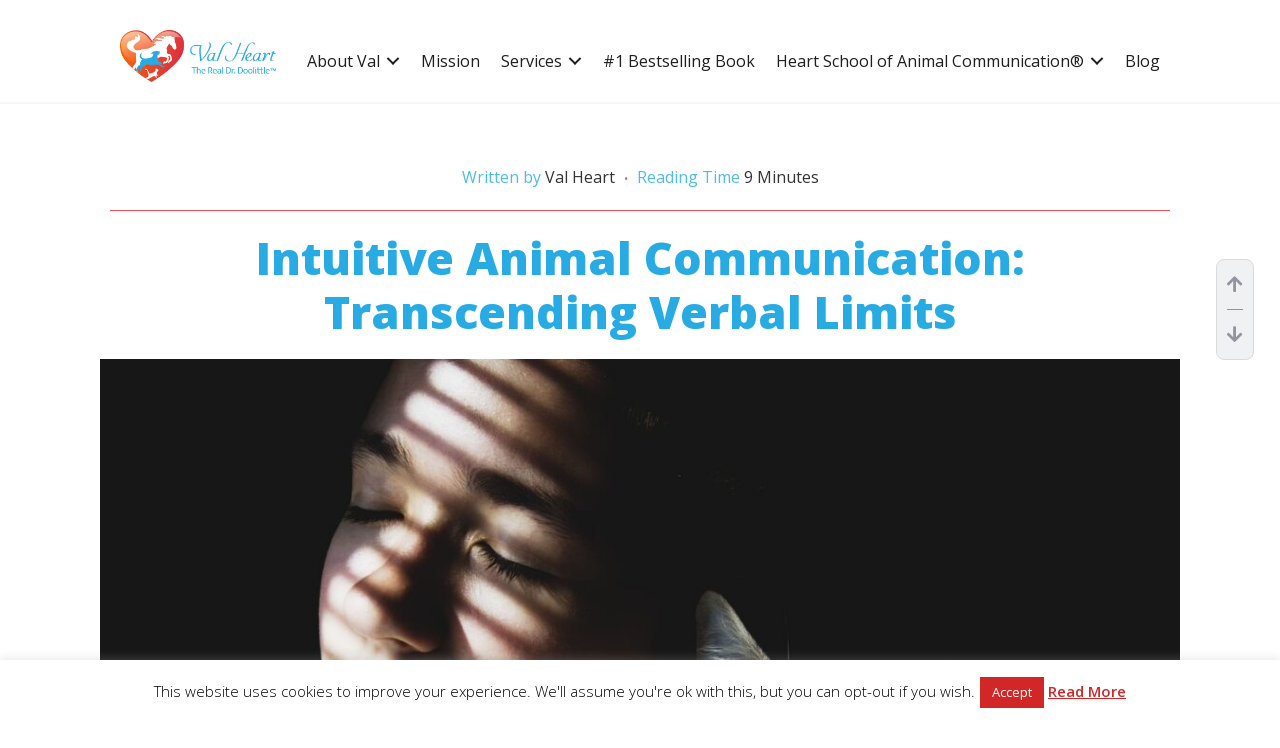

--- FILE ---
content_type: text/html; charset=UTF-8
request_url: https://valheart.com/intuitive-animal-communication-transcending-verbal/
body_size: 54332
content:
<!DOCTYPE html>
<html lang="en-US" prefix="og: https://ogp.me/ns#">
<head >
<meta charset="UTF-8" />
<meta name="viewport" content="width=device-width, initial-scale=1" />

<!-- Search Engine Optimization by Rank Math PRO - https://rankmath.com/ -->
<title>Intuitive Animal Communication: Transcending Verbal Limits - Val Heart</title>
<meta name="description" content="How can you communicate successfully if you can&#039;t hear the animal&#039;s voice talking to you in words? There are other forms of intuitive animal communication."/>
<meta name="robots" content="index, follow, max-snippet:-1, max-video-preview:-1, max-image-preview:large"/>
<link rel="canonical" href="https://valheart.com/intuitive-animal-communication-transcending-verbal/" />
<meta property="og:locale" content="en_US" />
<meta property="og:type" content="article" />
<meta property="og:title" content="Intuitive Animal Communication: Transcending Verbal Limits - Val Heart" />
<meta property="og:description" content="How can you communicate successfully if you can&#039;t hear the animal&#039;s voice talking to you in words? There are other forms of intuitive animal communication." />
<meta property="og:url" content="https://valheart.com/intuitive-animal-communication-transcending-verbal/" />
<meta property="og:site_name" content="Val Heart" />
<meta property="article:tag" content="Animal Communication" />
<meta property="article:tag" content="Animal Communication Courses" />
<meta property="article:tag" content="animal communication courses online" />
<meta property="article:tag" content="learn animal communication" />
<meta property="article:section" content="Animal Communication" />
<meta property="og:image" content="https://valheart.com/wp-content/uploads/2023/08/intuitive-animal-communication-1.jpg" />
<meta property="og:image:secure_url" content="https://valheart.com/wp-content/uploads/2023/08/intuitive-animal-communication-1.jpg" />
<meta property="og:image:width" content="1280" />
<meta property="og:image:height" content="853" />
<meta property="og:image:alt" content="ntuitive animal communication (1)" />
<meta property="og:image:type" content="image/jpeg" />
<meta property="article:published_time" content="2023-08-30T22:05:36+00:00" />
<meta name="twitter:card" content="summary_large_image" />
<meta name="twitter:title" content="Intuitive Animal Communication: Transcending Verbal Limits - Val Heart" />
<meta name="twitter:description" content="How can you communicate successfully if you can&#039;t hear the animal&#039;s voice talking to you in words? There are other forms of intuitive animal communication." />
<meta name="twitter:image" content="https://valheart.com/wp-content/uploads/2023/08/intuitive-animal-communication-1.jpg" />
<meta name="twitter:label1" content="Written by" />
<meta name="twitter:data1" content="Val Heart" />
<meta name="twitter:label2" content="Time to read" />
<meta name="twitter:data2" content="12 minutes" />
<script type="application/ld+json" class="rank-math-schema-pro">{"@context":"https://schema.org","@graph":[{"@type":["Person","Organization"],"@id":"https://valheart.com/#person","name":"Val Heart","logo":{"@type":"ImageObject","@id":"https://valheart.com/#logo","url":"https://valheart.com/wp-content/uploads/2020/09/logo.png","contentUrl":"https://valheart.com/wp-content/uploads/2020/09/logo.png","caption":"Val Heart","inLanguage":"en-US","width":"181","height":"60"},"image":{"@type":"ImageObject","@id":"https://valheart.com/#logo","url":"https://valheart.com/wp-content/uploads/2020/09/logo.png","contentUrl":"https://valheart.com/wp-content/uploads/2020/09/logo.png","caption":"Val Heart","inLanguage":"en-US","width":"181","height":"60"}},{"@type":"WebSite","@id":"https://valheart.com/#website","url":"https://valheart.com","name":"Val Heart","publisher":{"@id":"https://valheart.com/#person"},"inLanguage":"en-US"},{"@type":"ImageObject","@id":"https://valheart.com/wp-content/uploads/2023/08/intuitive-animal-communication-1.jpg","url":"https://valheart.com/wp-content/uploads/2023/08/intuitive-animal-communication-1.jpg","width":"1280","height":"853","caption":"ntuitive animal communication (1)","inLanguage":"en-US"},{"@type":"WebPage","@id":"https://valheart.com/intuitive-animal-communication-transcending-verbal/#webpage","url":"https://valheart.com/intuitive-animal-communication-transcending-verbal/","name":"Intuitive Animal Communication: Transcending Verbal Limits - Val Heart","datePublished":"2023-08-30T22:05:36+00:00","dateModified":"2023-08-30T22:05:36+00:00","isPartOf":{"@id":"https://valheart.com/#website"},"primaryImageOfPage":{"@id":"https://valheart.com/wp-content/uploads/2023/08/intuitive-animal-communication-1.jpg"},"inLanguage":"en-US"},{"@type":"Person","@id":"https://valheart.com/author/valheart/","name":"Val Heart","url":"https://valheart.com/author/valheart/","image":{"@type":"ImageObject","@id":"https://secure.gravatar.com/avatar/68b078a9cc8064fa827274199822b8f4279818483c8de3a51b374b3284d8e450?s=96&amp;d=mm&amp;r=g","url":"https://secure.gravatar.com/avatar/68b078a9cc8064fa827274199822b8f4279818483c8de3a51b374b3284d8e450?s=96&amp;d=mm&amp;r=g","caption":"Val Heart","inLanguage":"en-US"}},{"@type":"BlogPosting","headline":"Intuitive Animal Communication: Transcending Verbal Limits - Val Heart","keywords":"intuitive animal communication,animal communication,learn animal communication,coaching","datePublished":"2023-08-30T22:05:36+00:00","dateModified":"2023-08-30T22:05:36+00:00","author":{"@id":"https://valheart.com/author/valheart/","name":"Val Heart"},"publisher":{"@id":"https://valheart.com/#person"},"description":"How can you communicate successfully if you can&#039;t hear the animal&#039;s voice talking to you in words? There are other forms of intuitive animal communication.","name":"Intuitive Animal Communication: Transcending Verbal Limits - Val Heart","@id":"https://valheart.com/intuitive-animal-communication-transcending-verbal/#richSnippet","isPartOf":{"@id":"https://valheart.com/intuitive-animal-communication-transcending-verbal/#webpage"},"image":{"@id":"https://valheart.com/wp-content/uploads/2023/08/intuitive-animal-communication-1.jpg"},"inLanguage":"en-US","mainEntityOfPage":{"@id":"https://valheart.com/intuitive-animal-communication-transcending-verbal/#webpage"}}]}</script>
<!-- /Rank Math WordPress SEO plugin -->

<link rel='dns-prefetch' href='//static.addtoany.com' />
<link rel='dns-prefetch' href='//fonts.googleapis.com' />
<link rel='dns-prefetch' href='//www.googletagmanager.com' />
<link rel="alternate" type="application/rss+xml" title="Val Heart &raquo; Feed" href="https://valheart.com/feed/" />
<link rel="alternate" type="application/rss+xml" title="Val Heart &raquo; Comments Feed" href="https://valheart.com/comments/feed/" />
<link rel="alternate" type="application/rss+xml" title="Val Heart &raquo; Intuitive Animal Communication: Transcending Verbal Limits Comments Feed" href="https://valheart.com/intuitive-animal-communication-transcending-verbal/feed/" />
<link rel="alternate" title="oEmbed (JSON)" type="application/json+oembed" href="https://valheart.com/wp-json/oembed/1.0/embed?url=https%3A%2F%2Fvalheart.com%2Fintuitive-animal-communication-transcending-verbal%2F" />
<link rel="alternate" title="oEmbed (XML)" type="text/xml+oembed" href="https://valheart.com/wp-json/oembed/1.0/embed?url=https%3A%2F%2Fvalheart.com%2Fintuitive-animal-communication-transcending-verbal%2F&#038;format=xml" />
<style id='wp-img-auto-sizes-contain-inline-css' type='text/css'>
img:is([sizes=auto i],[sizes^="auto," i]){contain-intrinsic-size:3000px 1500px}
/*# sourceURL=wp-img-auto-sizes-contain-inline-css */
</style>
<link rel='stylesheet' id='handled-css' href='https://valheart.com/wp-content/themes/genesis-pressfixer/style.css?ver=1.0.1' type='text/css' media='all' />
<style id='wp-emoji-styles-inline-css' type='text/css'>

	img.wp-smiley, img.emoji {
		display: inline !important;
		border: none !important;
		box-shadow: none !important;
		height: 1em !important;
		width: 1em !important;
		margin: 0 0.07em !important;
		vertical-align: -0.1em !important;
		background: none !important;
		padding: 0 !important;
	}
/*# sourceURL=wp-emoji-styles-inline-css */
</style>
<style id='wp-block-library-inline-css' type='text/css'>
:root{--wp-block-synced-color:#7a00df;--wp-block-synced-color--rgb:122,0,223;--wp-bound-block-color:var(--wp-block-synced-color);--wp-editor-canvas-background:#ddd;--wp-admin-theme-color:#007cba;--wp-admin-theme-color--rgb:0,124,186;--wp-admin-theme-color-darker-10:#006ba1;--wp-admin-theme-color-darker-10--rgb:0,107,160.5;--wp-admin-theme-color-darker-20:#005a87;--wp-admin-theme-color-darker-20--rgb:0,90,135;--wp-admin-border-width-focus:2px}@media (min-resolution:192dpi){:root{--wp-admin-border-width-focus:1.5px}}.wp-element-button{cursor:pointer}:root .has-very-light-gray-background-color{background-color:#eee}:root .has-very-dark-gray-background-color{background-color:#313131}:root .has-very-light-gray-color{color:#eee}:root .has-very-dark-gray-color{color:#313131}:root .has-vivid-green-cyan-to-vivid-cyan-blue-gradient-background{background:linear-gradient(135deg,#00d084,#0693e3)}:root .has-purple-crush-gradient-background{background:linear-gradient(135deg,#34e2e4,#4721fb 50%,#ab1dfe)}:root .has-hazy-dawn-gradient-background{background:linear-gradient(135deg,#faaca8,#dad0ec)}:root .has-subdued-olive-gradient-background{background:linear-gradient(135deg,#fafae1,#67a671)}:root .has-atomic-cream-gradient-background{background:linear-gradient(135deg,#fdd79a,#004a59)}:root .has-nightshade-gradient-background{background:linear-gradient(135deg,#330968,#31cdcf)}:root .has-midnight-gradient-background{background:linear-gradient(135deg,#020381,#2874fc)}:root{--wp--preset--font-size--normal:16px;--wp--preset--font-size--huge:42px}.has-regular-font-size{font-size:1em}.has-larger-font-size{font-size:2.625em}.has-normal-font-size{font-size:var(--wp--preset--font-size--normal)}.has-huge-font-size{font-size:var(--wp--preset--font-size--huge)}.has-text-align-center{text-align:center}.has-text-align-left{text-align:left}.has-text-align-right{text-align:right}.has-fit-text{white-space:nowrap!important}#end-resizable-editor-section{display:none}.aligncenter{clear:both}.items-justified-left{justify-content:flex-start}.items-justified-center{justify-content:center}.items-justified-right{justify-content:flex-end}.items-justified-space-between{justify-content:space-between}.screen-reader-text{border:0;clip-path:inset(50%);height:1px;margin:-1px;overflow:hidden;padding:0;position:absolute;width:1px;word-wrap:normal!important}.screen-reader-text:focus{background-color:#ddd;clip-path:none;color:#444;display:block;font-size:1em;height:auto;left:5px;line-height:normal;padding:15px 23px 14px;text-decoration:none;top:5px;width:auto;z-index:100000}html :where(.has-border-color){border-style:solid}html :where([style*=border-top-color]){border-top-style:solid}html :where([style*=border-right-color]){border-right-style:solid}html :where([style*=border-bottom-color]){border-bottom-style:solid}html :where([style*=border-left-color]){border-left-style:solid}html :where([style*=border-width]){border-style:solid}html :where([style*=border-top-width]){border-top-style:solid}html :where([style*=border-right-width]){border-right-style:solid}html :where([style*=border-bottom-width]){border-bottom-style:solid}html :where([style*=border-left-width]){border-left-style:solid}html :where(img[class*=wp-image-]){height:auto;max-width:100%}:where(figure){margin:0 0 1em}html :where(.is-position-sticky){--wp-admin--admin-bar--position-offset:var(--wp-admin--admin-bar--height,0px)}@media screen and (max-width:600px){html :where(.is-position-sticky){--wp-admin--admin-bar--position-offset:0px}}

/*# sourceURL=wp-block-library-inline-css */
</style><style id='global-styles-inline-css' type='text/css'>
:root{--wp--preset--aspect-ratio--square: 1;--wp--preset--aspect-ratio--4-3: 4/3;--wp--preset--aspect-ratio--3-4: 3/4;--wp--preset--aspect-ratio--3-2: 3/2;--wp--preset--aspect-ratio--2-3: 2/3;--wp--preset--aspect-ratio--16-9: 16/9;--wp--preset--aspect-ratio--9-16: 9/16;--wp--preset--color--black: #000000;--wp--preset--color--cyan-bluish-gray: #abb8c3;--wp--preset--color--white: #ffffff;--wp--preset--color--pale-pink: #f78da7;--wp--preset--color--vivid-red: #cf2e2e;--wp--preset--color--luminous-vivid-orange: #ff6900;--wp--preset--color--luminous-vivid-amber: #fcb900;--wp--preset--color--light-green-cyan: #7bdcb5;--wp--preset--color--vivid-green-cyan: #00d084;--wp--preset--color--pale-cyan-blue: #8ed1fc;--wp--preset--color--vivid-cyan-blue: #0693e3;--wp--preset--color--vivid-purple: #9b51e0;--wp--preset--color--theme-primary: #0073e5;--wp--preset--color--theme-secondary: #0073e5;--wp--preset--gradient--vivid-cyan-blue-to-vivid-purple: linear-gradient(135deg,rgb(6,147,227) 0%,rgb(155,81,224) 100%);--wp--preset--gradient--light-green-cyan-to-vivid-green-cyan: linear-gradient(135deg,rgb(122,220,180) 0%,rgb(0,208,130) 100%);--wp--preset--gradient--luminous-vivid-amber-to-luminous-vivid-orange: linear-gradient(135deg,rgb(252,185,0) 0%,rgb(255,105,0) 100%);--wp--preset--gradient--luminous-vivid-orange-to-vivid-red: linear-gradient(135deg,rgb(255,105,0) 0%,rgb(207,46,46) 100%);--wp--preset--gradient--very-light-gray-to-cyan-bluish-gray: linear-gradient(135deg,rgb(238,238,238) 0%,rgb(169,184,195) 100%);--wp--preset--gradient--cool-to-warm-spectrum: linear-gradient(135deg,rgb(74,234,220) 0%,rgb(151,120,209) 20%,rgb(207,42,186) 40%,rgb(238,44,130) 60%,rgb(251,105,98) 80%,rgb(254,248,76) 100%);--wp--preset--gradient--blush-light-purple: linear-gradient(135deg,rgb(255,206,236) 0%,rgb(152,150,240) 100%);--wp--preset--gradient--blush-bordeaux: linear-gradient(135deg,rgb(254,205,165) 0%,rgb(254,45,45) 50%,rgb(107,0,62) 100%);--wp--preset--gradient--luminous-dusk: linear-gradient(135deg,rgb(255,203,112) 0%,rgb(199,81,192) 50%,rgb(65,88,208) 100%);--wp--preset--gradient--pale-ocean: linear-gradient(135deg,rgb(255,245,203) 0%,rgb(182,227,212) 50%,rgb(51,167,181) 100%);--wp--preset--gradient--electric-grass: linear-gradient(135deg,rgb(202,248,128) 0%,rgb(113,206,126) 100%);--wp--preset--gradient--midnight: linear-gradient(135deg,rgb(2,3,129) 0%,rgb(40,116,252) 100%);--wp--preset--font-size--small: 12px;--wp--preset--font-size--medium: 20px;--wp--preset--font-size--large: 20px;--wp--preset--font-size--x-large: 42px;--wp--preset--font-size--normal: 18px;--wp--preset--font-size--larger: 24px;--wp--preset--spacing--20: 0.44rem;--wp--preset--spacing--30: 0.67rem;--wp--preset--spacing--40: 1rem;--wp--preset--spacing--50: 1.5rem;--wp--preset--spacing--60: 2.25rem;--wp--preset--spacing--70: 3.38rem;--wp--preset--spacing--80: 5.06rem;--wp--preset--shadow--natural: 6px 6px 9px rgba(0, 0, 0, 0.2);--wp--preset--shadow--deep: 12px 12px 50px rgba(0, 0, 0, 0.4);--wp--preset--shadow--sharp: 6px 6px 0px rgba(0, 0, 0, 0.2);--wp--preset--shadow--outlined: 6px 6px 0px -3px rgb(255, 255, 255), 6px 6px rgb(0, 0, 0);--wp--preset--shadow--crisp: 6px 6px 0px rgb(0, 0, 0);}:where(.is-layout-flex){gap: 0.5em;}:where(.is-layout-grid){gap: 0.5em;}body .is-layout-flex{display: flex;}.is-layout-flex{flex-wrap: wrap;align-items: center;}.is-layout-flex > :is(*, div){margin: 0;}body .is-layout-grid{display: grid;}.is-layout-grid > :is(*, div){margin: 0;}:where(.wp-block-columns.is-layout-flex){gap: 2em;}:where(.wp-block-columns.is-layout-grid){gap: 2em;}:where(.wp-block-post-template.is-layout-flex){gap: 1.25em;}:where(.wp-block-post-template.is-layout-grid){gap: 1.25em;}.has-black-color{color: var(--wp--preset--color--black) !important;}.has-cyan-bluish-gray-color{color: var(--wp--preset--color--cyan-bluish-gray) !important;}.has-white-color{color: var(--wp--preset--color--white) !important;}.has-pale-pink-color{color: var(--wp--preset--color--pale-pink) !important;}.has-vivid-red-color{color: var(--wp--preset--color--vivid-red) !important;}.has-luminous-vivid-orange-color{color: var(--wp--preset--color--luminous-vivid-orange) !important;}.has-luminous-vivid-amber-color{color: var(--wp--preset--color--luminous-vivid-amber) !important;}.has-light-green-cyan-color{color: var(--wp--preset--color--light-green-cyan) !important;}.has-vivid-green-cyan-color{color: var(--wp--preset--color--vivid-green-cyan) !important;}.has-pale-cyan-blue-color{color: var(--wp--preset--color--pale-cyan-blue) !important;}.has-vivid-cyan-blue-color{color: var(--wp--preset--color--vivid-cyan-blue) !important;}.has-vivid-purple-color{color: var(--wp--preset--color--vivid-purple) !important;}.has-black-background-color{background-color: var(--wp--preset--color--black) !important;}.has-cyan-bluish-gray-background-color{background-color: var(--wp--preset--color--cyan-bluish-gray) !important;}.has-white-background-color{background-color: var(--wp--preset--color--white) !important;}.has-pale-pink-background-color{background-color: var(--wp--preset--color--pale-pink) !important;}.has-vivid-red-background-color{background-color: var(--wp--preset--color--vivid-red) !important;}.has-luminous-vivid-orange-background-color{background-color: var(--wp--preset--color--luminous-vivid-orange) !important;}.has-luminous-vivid-amber-background-color{background-color: var(--wp--preset--color--luminous-vivid-amber) !important;}.has-light-green-cyan-background-color{background-color: var(--wp--preset--color--light-green-cyan) !important;}.has-vivid-green-cyan-background-color{background-color: var(--wp--preset--color--vivid-green-cyan) !important;}.has-pale-cyan-blue-background-color{background-color: var(--wp--preset--color--pale-cyan-blue) !important;}.has-vivid-cyan-blue-background-color{background-color: var(--wp--preset--color--vivid-cyan-blue) !important;}.has-vivid-purple-background-color{background-color: var(--wp--preset--color--vivid-purple) !important;}.has-black-border-color{border-color: var(--wp--preset--color--black) !important;}.has-cyan-bluish-gray-border-color{border-color: var(--wp--preset--color--cyan-bluish-gray) !important;}.has-white-border-color{border-color: var(--wp--preset--color--white) !important;}.has-pale-pink-border-color{border-color: var(--wp--preset--color--pale-pink) !important;}.has-vivid-red-border-color{border-color: var(--wp--preset--color--vivid-red) !important;}.has-luminous-vivid-orange-border-color{border-color: var(--wp--preset--color--luminous-vivid-orange) !important;}.has-luminous-vivid-amber-border-color{border-color: var(--wp--preset--color--luminous-vivid-amber) !important;}.has-light-green-cyan-border-color{border-color: var(--wp--preset--color--light-green-cyan) !important;}.has-vivid-green-cyan-border-color{border-color: var(--wp--preset--color--vivid-green-cyan) !important;}.has-pale-cyan-blue-border-color{border-color: var(--wp--preset--color--pale-cyan-blue) !important;}.has-vivid-cyan-blue-border-color{border-color: var(--wp--preset--color--vivid-cyan-blue) !important;}.has-vivid-purple-border-color{border-color: var(--wp--preset--color--vivid-purple) !important;}.has-vivid-cyan-blue-to-vivid-purple-gradient-background{background: var(--wp--preset--gradient--vivid-cyan-blue-to-vivid-purple) !important;}.has-light-green-cyan-to-vivid-green-cyan-gradient-background{background: var(--wp--preset--gradient--light-green-cyan-to-vivid-green-cyan) !important;}.has-luminous-vivid-amber-to-luminous-vivid-orange-gradient-background{background: var(--wp--preset--gradient--luminous-vivid-amber-to-luminous-vivid-orange) !important;}.has-luminous-vivid-orange-to-vivid-red-gradient-background{background: var(--wp--preset--gradient--luminous-vivid-orange-to-vivid-red) !important;}.has-very-light-gray-to-cyan-bluish-gray-gradient-background{background: var(--wp--preset--gradient--very-light-gray-to-cyan-bluish-gray) !important;}.has-cool-to-warm-spectrum-gradient-background{background: var(--wp--preset--gradient--cool-to-warm-spectrum) !important;}.has-blush-light-purple-gradient-background{background: var(--wp--preset--gradient--blush-light-purple) !important;}.has-blush-bordeaux-gradient-background{background: var(--wp--preset--gradient--blush-bordeaux) !important;}.has-luminous-dusk-gradient-background{background: var(--wp--preset--gradient--luminous-dusk) !important;}.has-pale-ocean-gradient-background{background: var(--wp--preset--gradient--pale-ocean) !important;}.has-electric-grass-gradient-background{background: var(--wp--preset--gradient--electric-grass) !important;}.has-midnight-gradient-background{background: var(--wp--preset--gradient--midnight) !important;}.has-small-font-size{font-size: var(--wp--preset--font-size--small) !important;}.has-medium-font-size{font-size: var(--wp--preset--font-size--medium) !important;}.has-large-font-size{font-size: var(--wp--preset--font-size--large) !important;}.has-x-large-font-size{font-size: var(--wp--preset--font-size--x-large) !important;}
/*# sourceURL=global-styles-inline-css */
</style>

<style id='classic-theme-styles-inline-css' type='text/css'>
/*! This file is auto-generated */
.wp-block-button__link{color:#fff;background-color:#32373c;border-radius:9999px;box-shadow:none;text-decoration:none;padding:calc(.667em + 2px) calc(1.333em + 2px);font-size:1.125em}.wp-block-file__button{background:#32373c;color:#fff;text-decoration:none}
/*# sourceURL=/wp-includes/css/classic-themes.min.css */
</style>
<link rel='stylesheet' id='cookie-law-info-css' href='https://valheart.com/wp-content/plugins/cookie-law-info/legacy/public/css/cookie-law-info-public.css?ver=3.3.9.1' type='text/css' media='all' />
<link rel='stylesheet' id='cookie-law-info-gdpr-css' href='https://valheart.com/wp-content/plugins/cookie-law-info/legacy/public/css/cookie-law-info-gdpr.css?ver=3.3.9.1' type='text/css' media='all' />
<link rel='stylesheet' id='handled-fonts-css' href='https://fonts.googleapis.com/css?family=Source+Sans+Pro%3A400%2C400i%2C600%2C700&#038;display=swap&#038;ver=1.0.1' type='text/css' media='all' />
<link rel='stylesheet' id='dashicons-css' href='https://valheart.com/wp-includes/css/dashicons.min.css?ver=6.9' type='text/css' media='all' />
<link rel='stylesheet' id='pf-slick-css-css' href='https://valheart.com/wp-content/themes/genesis-pressfixer/assets/lib/slick/slick.css?ver=1768638178' type='text/css' media='all' />
<link rel='stylesheet' id='pf-slick-theme-css-css' href='https://valheart.com/wp-content/themes/genesis-pressfixer/assets/lib/slick/slick-theme.css?ver=1768638178' type='text/css' media='all' />
<link rel='stylesheet' id='pf-css-css' href='https://valheart.com/wp-content/themes/genesis-pressfixer/pf.css?ver=1768638178' type='text/css' media='all' />
<link rel='stylesheet' id='handled-gutenberg-css' href='https://valheart.com/wp-content/themes/genesis-pressfixer/lib/gutenberg/front-end.css?ver=1.0.1' type='text/css' media='all' />
<style id='handled-gutenberg-inline-css' type='text/css'>
.ab-block-post-grid .ab-post-grid-items h2 a:hover {
	color: #0073e5;
}

.site-container .wp-block-button .wp-block-button__link {
	background-color: #0073e5;
}

.wp-block-button .wp-block-button__link:not(.has-background),
.wp-block-button .wp-block-button__link:not(.has-background):focus,
.wp-block-button .wp-block-button__link:not(.has-background):hover {
	color: #ffffff;
}

.site-container .wp-block-button.is-style-outline .wp-block-button__link {
	color: #0073e5;
}

.site-container .wp-block-button.is-style-outline .wp-block-button__link:focus,
.site-container .wp-block-button.is-style-outline .wp-block-button__link:hover {
	color: #2396ff;
}		.site-container .has-small-font-size {
			font-size: 12px;
		}		.site-container .has-normal-font-size {
			font-size: 18px;
		}		.site-container .has-large-font-size {
			font-size: 20px;
		}		.site-container .has-larger-font-size {
			font-size: 24px;
		}		.site-container .has-theme-primary-color,
		.site-container .wp-block-button .wp-block-button__link.has-theme-primary-color,
		.site-container .wp-block-button.is-style-outline .wp-block-button__link.has-theme-primary-color {
			color: #0073e5;
		}

		.site-container .has-theme-primary-background-color,
		.site-container .wp-block-button .wp-block-button__link.has-theme-primary-background-color,
		.site-container .wp-block-pullquote.is-style-solid-color.has-theme-primary-background-color {
			background-color: #0073e5;
		}		.site-container .has-theme-secondary-color,
		.site-container .wp-block-button .wp-block-button__link.has-theme-secondary-color,
		.site-container .wp-block-button.is-style-outline .wp-block-button__link.has-theme-secondary-color {
			color: #0073e5;
		}

		.site-container .has-theme-secondary-background-color,
		.site-container .wp-block-button .wp-block-button__link.has-theme-secondary-background-color,
		.site-container .wp-block-pullquote.is-style-solid-color.has-theme-secondary-background-color {
			background-color: #0073e5;
		}
/*# sourceURL=handled-gutenberg-inline-css */
</style>
<link rel='stylesheet' id='addtoany-css' href='https://valheart.com/wp-content/plugins/add-to-any/addtoany.min.css?ver=1.16' type='text/css' media='all' />
<style id='addtoany-inline-css' type='text/css'>
@media screen and (max-width:980px){
.a2a_floating_style.a2a_vertical_style{display:none;}
}
/*# sourceURL=addtoany-inline-css */
</style>
<link rel='stylesheet' id='animate-css' href='https://valheart.com/wp-content/plugins/powerpack-addon-for-beaver-builder/assets/css/animate.min.css?ver=3.5.1' type='text/css' media='all' />
<script type="text/javascript" id="addtoany-core-js-before">
/* <![CDATA[ */
window.a2a_config=window.a2a_config||{};a2a_config.callbacks=[];a2a_config.overlays=[];a2a_config.templates={};
a2a_config.icon_color="transparent,#dd3333";

//# sourceURL=addtoany-core-js-before
/* ]]> */
</script>
<script type="text/javascript" defer src="https://static.addtoany.com/menu/page.js" id="addtoany-core-js"></script>
<script type="text/javascript" src="https://valheart.com/wp-includes/js/jquery/jquery.min.js?ver=3.7.1" id="jquery-core-js"></script>
<script type="text/javascript" src="https://valheart.com/wp-includes/js/jquery/jquery-migrate.min.js?ver=3.4.1" id="jquery-migrate-js"></script>
<script type="text/javascript" defer src="https://valheart.com/wp-content/plugins/add-to-any/addtoany.min.js?ver=1.1" id="addtoany-jquery-js"></script>
<script type="text/javascript" id="breeze-prefetch-js-extra">
/* <![CDATA[ */
var breeze_prefetch = {"local_url":"https://valheart.com","ignore_remote_prefetch":"1","ignore_list":["wp-admin","wp-login.php"]};
//# sourceURL=breeze-prefetch-js-extra
/* ]]> */
</script>
<script type="text/javascript" src="https://valheart.com/wp-content/plugins/breeze/assets/js/js-front-end/breeze-prefetch-links.min.js?ver=2.2.23" id="breeze-prefetch-js"></script>
<script type="text/javascript" id="cookie-law-info-js-extra">
/* <![CDATA[ */
var Cli_Data = {"nn_cookie_ids":["cookielawinfo-checkbox-others","_hjid","_hjIncludedInPageviewSample","_hjAbsoluteSessionInProgress","CONSENT","InfusionsoftTrackingCookie","NewDomainSessionCached","PHPSESSID","cookielawinfo-checkbox-necessary","cookielawinfo-checkbox-non-necessary","cookielawinfo-checkbox-performance","cookielawinfo-checkbox-analytics","cookielawinfo-checkbox-advertisement","_GRECAPTCHA","JSESSIONID","VISITOR_INFO1_LIVE","fr","_fbp","test_cookie","IDE","_ga","_gid","_gat_gtag_UA_79299727_2","_hjFirstSeen","vuid","__cf_bm","YSC","GCLB","cookielawinfo-checkbox-functional"],"cookielist":[],"non_necessary_cookies":{"necessary":["PHPSESSID","_GRECAPTCHA","JSESSIONID"],"functional":["__cf_bm"],"performance":["YSC","GCLB"],"analytics":["_ga","_gid","_gat_gtag_UA_79299727_2","_hjFirstSeen","vuid"],"advertisement":["VISITOR_INFO1_LIVE","fr","_fbp","test_cookie","IDE"],"others":["_hjid","_hjIncludedInPageviewSample","_hjAbsoluteSessionInProgress","CONSENT","InfusionsoftTrackingCookie","NewDomainSessionCached"]},"ccpaEnabled":"","ccpaRegionBased":"","ccpaBarEnabled":"","strictlyEnabled":["necessary","obligatoire"],"ccpaType":"gdpr","js_blocking":"","custom_integration":"","triggerDomRefresh":"","secure_cookies":""};
var cli_cookiebar_settings = {"animate_speed_hide":"500","animate_speed_show":"500","background":"#fff","border":"#444","border_on":"","button_1_button_colour":"#d12727","button_1_button_hover":"#a71f1f","button_1_link_colour":"#fff","button_1_as_button":"1","button_1_new_win":"","button_2_button_colour":"#333","button_2_button_hover":"#292929","button_2_link_colour":"#d12727","button_2_as_button":"","button_2_hidebar":"","button_3_button_colour":"#000","button_3_button_hover":"#000000","button_3_link_colour":"#fff","button_3_as_button":"1","button_3_new_win":"","button_4_button_colour":"#000","button_4_button_hover":"#000000","button_4_link_colour":"#fff","button_4_as_button":"1","button_7_button_colour":"#61a229","button_7_button_hover":"#4e8221","button_7_link_colour":"#fff","button_7_as_button":"1","button_7_new_win":"","font_family":"inherit","header_fix":"","notify_animate_hide":"1","notify_animate_show":"","notify_div_id":"#cookie-law-info-bar","notify_position_horizontal":"right","notify_position_vertical":"bottom","scroll_close":"","scroll_close_reload":"","accept_close_reload":"","reject_close_reload":"","showagain_tab":"1","showagain_background":"#fff","showagain_border":"#000","showagain_div_id":"#cookie-law-info-again","showagain_x_position":"100px","text":"#000","show_once_yn":"","show_once":"10000","logging_on":"","as_popup":"","popup_overlay":"1","bar_heading_text":"","cookie_bar_as":"banner","popup_showagain_position":"bottom-right","widget_position":"left"};
var log_object = {"ajax_url":"https://valheart.com/wp-admin/admin-ajax.php"};
//# sourceURL=cookie-law-info-js-extra
/* ]]> */
</script>
<script type="text/javascript" src="https://valheart.com/wp-content/plugins/cookie-law-info/legacy/public/js/cookie-law-info-public.js?ver=3.3.9.1" id="cookie-law-info-js"></script>
<link rel="https://api.w.org/" href="https://valheart.com/wp-json/" /><link rel="alternate" title="JSON" type="application/json" href="https://valheart.com/wp-json/wp/v2/posts/117097" /><link rel="EditURI" type="application/rsd+xml" title="RSD" href="https://valheart.com/xmlrpc.php?rsd" />
<meta name="generator" content="WordPress 6.9" />
<link rel='shortlink' href='https://valheart.com/?p=117097' />
<!-- start Simple Custom CSS and JS -->
<style type="text/css">
/** Managing backend while editing Header + Footer Template - Begins **/
body.single.single-fl-builder-template .site-container .site-inner {
    width: 100%;
    max-width: 100%;
    padding: 0;
    margin: 0;
}
body.single.single-fl-builder-template header.entry-header {
    display: none;
}
body.single.single-fl-builder-template &amp;amp;gt; .site-container &amp;amp;gt; .site-inner .content {
    max-width: inherit;
}
body.single.single-fl-builder-template aside#genesis-sidebar-primary {
    display: none;
}
body.single.single-fl-builder-template header.site-header,
body.single.single-fl-builder-template footer.site-footer {
    display: none;
}
/** Managing backend while editing Header + Footer Template - Ends **/

/** Managing Header - Begins **/
/* header.site-header {
    margin-bottom: -1px;
} */
/** Managing Header - Ends **/

/** Managing Footer - Begins **/
footer.site-footer {
    padding: 0;
}
footer.site-footer .wrap {
    padding: 0;
}
footer.site-footer .fl-row-content-wrap {
    width: 100%;
}
/** Managing Footer - Ends **/


/**-- Tablet View and below that --**/
@media only screen and (max-width: 991px) {
/*     header.site-header {
        position: sticky;
        top: 0;
        z-index: 999;
    } */
}

/**-- Mobile View --**/
@media only screen and (max-width: 767px) {
    
}</style>
<!-- end Simple Custom CSS and JS -->
<!-- start Simple Custom CSS and JS -->
<style type="text/css">
/**-- Tablet View and below that --**/
@media only screen and (max-width: 991px) {
	.fl-node-5f5b472d40d1c.fl-row > .fl-row-content-wrap {
        padding: 0 20px !important;
    }
	
	.site-header > .wrap {
		padding: 20px;
	}
	ul.sub-menu li {
		margin-bottom: 10px;
	}
	.site-header > .wrap .fl-col-group .fl-col .fl-col-content.fl-node-content .fl-col-group .fl-col:first-child .fl-module-content.fl-node-content {
		float: left;
	}
	
	.fl-node-5f5b472d40d24 .fl-menu-mobile-flyout {
/*         width: 350px !important; */
    }
}

/**-- Mobile View --**/
@media only screen and (max-width: 767px) {
	.site-header > .wrap {
        padding: 10px;
    }
	
  	.fl-row.taosa-header .fl-row-content-wrap {
		padding: 0 !important;
	}
	
	.fl-node-5f5b472d40d24 .fl-menu-mobile-flyout {
/*         width: 300px !important; */
    }
}

</style>
<!-- end Simple Custom CSS and JS -->
<!-- start Simple Custom CSS and JS -->
<style type="text/css">
.infusion-field {
    margin-bottom: 24px;
}
.infusion-field label {
    font-weight: 600;
    margin-bottom: 5px;
    display: block;
}
.infusion-field input[type="text"]{
	border-radius: 8px;
    border: 2px solid #e2e4e7;
}
.infusion-submit {
    margin-top: 15px;
    display: inline-block;
    width: 100%;
}

.lhtta-contact-us-form .infusion-field:nth-child(4),
.lhtta-contact-us-form .infusion-field:nth-child(5),
.lhtta-contact-us-form .infusion-field:nth-child(6),
.lhtta-contact-us-form .infusion-field:nth-child(7) {
    margin-bottom: 15px;
}

.lhtta-contact-us-form .infusion-field label {
    display: none;
}
.lhtta-contact-us-form .infusion-field .infusion-checkbox label {
    display: inherit;
}</style>
<!-- end Simple Custom CSS and JS -->
<!-- start Simple Custom CSS and JS -->
<style type="text/css">
footer.site-footer {
    padding: 0;
}
footer.site-footer .fl-row-content-wrap {
    width: 100%;
}

/**-- Tablet View and below that --**/
@media only screen and (max-width: 991px) {
/* 	header.site-header {
		position: sticky;
		top: 0;
		z-index: 999;
	} */
}

/**-- Mobile View --**/
@media only screen and (max-width: 767px) {
  	
}</style>
<!-- end Simple Custom CSS and JS -->
<!-- start Simple Custom CSS and JS -->
<style type="text/css">
p.gform_required_legend {
    display: none;
}</style>
<!-- end Simple Custom CSS and JS -->
<!-- start Simple Custom CSS and JS -->
<style type="text/css">
div#ez-toc-container {
    padding: 20px;
    width: 100%;
}</style>
<!-- end Simple Custom CSS and JS -->
<!-- start Simple Custom CSS and JS -->
<style type="text/css">
.fl-col.fl-node-6djb97gokphi.fl-col-small {
    position: sticky;
    top: 35px;
}</style>
<!-- end Simple Custom CSS and JS -->
<!-- start Simple Custom CSS and JS -->
<style type="text/css">
table.infusion-field-container td.infusion-field-label-container {
    padding-right: 5px;
    display: block;
    width: 100%;
    max-width: inherit;
	background-color: red;
}

table.infusion-field-container td + .infusion-field-input-container {
    padding-bottom: 0 !important;
    display: block;
    width: 100%;
}</style>
<!-- end Simple Custom CSS and JS -->
<!-- start Simple Custom CSS and JS -->
<style type="text/css">
body.pf-hide-header header.site-header {
    display: none;
}
body.pf-hide-footer footer.site-footer {
    display: none;
}

.lhtta-review-content-box {
	text-align: left;
}
.lhtta-review-content-box .client-review div {
    margin-bottom: 15px;
}
.lhtta-review-content-box .client-review div:empty {
    display: none;
}

body #onesignal-bell-container.onesignal-reset.onesignal-bell-container-bottom-right {
    bottom: 75px;
    right: 15px;
}</style>
<!-- end Simple Custom CSS and JS -->
<!-- start Simple Custom CSS and JS -->
<style type="text/css">
.val-popup__wrap--right {
    padding-right: 35px !important;
}
.val-popup__wrap--right a.button {
    padding: 15px !important;
    width: 100% !important;
}

/**-- Tablet View And Below That --**/
@media only screen and (max-width: 991px) {
}

/**-- Mobile View --**/
@media only screen and (max-width: 767px) {
	.val-popup__wrap--right {
        padding: 15px !important;
    }
}</style>
<!-- end Simple Custom CSS and JS -->
<!-- start Simple Custom CSS and JS -->
<style type="text/css">
body table.cookielawinfo-classic thead tr th {
    background: #1c9fd6;
  	color: #fff;
}
body table.cookielawinfo-classic td,
body table.cookielawinfo-classic th {
    padding: 15px;
  	font-family: "Open Sans", sans-serif !important;
  	font-size: 18px !important;
}
body table.cookielawinfo-classic td {
    color: #050824 !important;
    font-weight: 400 !important;
    line-height: 1.3 !important;
}</style>
<!-- end Simple Custom CSS and JS -->
<meta name="generator" content="Site Kit by Google 1.170.0" />	<style type="text/css">
		body:not(.lhtta-coaching-club-course) .lhtta-member-announcement-bar {
		    display: none;
		}
		body:not(.lhtta-coaching-club-course).single-sfwd-courses aside#genesis-sidebar-primary {
		    display: none;
		}
		body:not(.lhtta-coaching-club-course).single-sfwd-courses .content {
		    width: 100%;
		}
	</style>
		<!-- Facebook Pixel Code -->
	<script>
	!function(f,b,e,v,n,t,s)
	{if(f.fbq)return;n=f.fbq=function(){n.callMethod?
	n.callMethod.apply(n,arguments):n.queue.push(arguments)};
	if(!f._fbq)f._fbq=n;n.push=n;n.loaded=!0;n.version='2.0';
	n.queue=[];t=b.createElement(e);t.async=!0;
	t.src=v;s=b.getElementsByTagName(e)[0];
	s.parentNode.insertBefore(t,s)}(window,document,'script',
	'https://connect.facebook.net/en_US/fbevents.js');
	fbq('init', '662604827128002');
	fbq('track', 'PageView');
	</script>

	<noscript>
	<img height="1" width="1" src="https://www.facebook.com/tr?id=662604827128002&ev=PageView &noscript=1"/>
	</noscript>
	<!-- End Facebook Pixel Code -->

	<!-- Hotjar Tracking Code for http://wordpress-1340762-4916505.cloudwaysapps.com/ -->
	<script>
	    (function(h,o,t,j,a,r){
	        h.hj=h.hj||function(){(h.hj.q=h.hj.q||[]).push(arguments)};
	        h._hjSettings={hjid:882147,hjsv:6};
	        a=o.getElementsByTagName('head')[0];
	        r=o.createElement('script');r.async=1;
	        r.src=t+h._hjSettings.hjid+j+h._hjSettings.hjsv;
	        a.appendChild(r);
	    })(window,document,'https://static.hotjar.com/c/hotjar-','.js?sv=');
	</script>

	<!-- ManyChat -->
	<script src="//widget.manychat.com/54184481856.js" async="async"></script>

	<!-- Added on 10 Aug, 2021 -->
	<!-- Global site tag (gtag.js) - Google Analytics -->
	<script async src="https://www.googletagmanager.com/gtag/js?id=UA-79299727-2"></script>
	<script>
	  window.dataLayer = window.dataLayer || [];
	  function gtag(){dataLayer.push(arguments);}
	  gtag('js', new Date());
	  gtag('config', 'UA-79299727-2');
	</script>
				<link rel="preload" href="https://valheart.com/wp-content/plugins/wordpress-popup/assets/hustle-ui/fonts/hustle-icons-font.woff2" as="font" type="font/woff2" crossorigin>
		      <meta name="onesignal" content="wordpress-plugin"/>
            <script>

      window.OneSignalDeferred = window.OneSignalDeferred || [];

      OneSignalDeferred.push(function(OneSignal) {
        var oneSignal_options = {};
        window._oneSignalInitOptions = oneSignal_options;

        oneSignal_options['serviceWorkerParam'] = { scope: '/wp-content/plugins/onesignal-free-web-push-notifications/sdk_files/push/onesignal/' };
oneSignal_options['serviceWorkerPath'] = 'OneSignalSDKWorker.js';

        OneSignal.Notifications.setDefaultUrl("https://valheart.com");

        oneSignal_options['wordpress'] = true;
oneSignal_options['appId'] = 'd6206070-c0b2-4463-a9a7-59053bd37bfd';
oneSignal_options['allowLocalhostAsSecureOrigin'] = true;
oneSignal_options['welcomeNotification'] = { };
oneSignal_options['welcomeNotification']['title'] = "";
oneSignal_options['welcomeNotification']['message'] = "";
oneSignal_options['path'] = "https://valheart.com/wp-content/plugins/onesignal-free-web-push-notifications/sdk_files/";
oneSignal_options['safari_web_id'] = "web.onesignal.auto.24e91fba-47ec-4183-a873-89e8fb838de6";
oneSignal_options['promptOptions'] = { };
oneSignal_options['notifyButton'] = { };
oneSignal_options['notifyButton']['enable'] = true;
oneSignal_options['notifyButton']['position'] = 'bottom-right';
oneSignal_options['notifyButton']['theme'] = 'default';
oneSignal_options['notifyButton']['size'] = 'medium';
oneSignal_options['notifyButton']['showCredit'] = true;
oneSignal_options['notifyButton']['text'] = {};
              OneSignal.init(window._oneSignalInitOptions);
                    });

      function documentInitOneSignal() {
        var oneSignal_elements = document.getElementsByClassName("OneSignal-prompt");

        var oneSignalLinkClickHandler = function(event) { OneSignal.Notifications.requestPermission(); event.preventDefault(); };        for(var i = 0; i < oneSignal_elements.length; i++)
          oneSignal_elements[i].addEventListener('click', oneSignalLinkClickHandler, false);
      }

      if (document.readyState === 'complete') {
           documentInitOneSignal();
      }
      else {
           window.addEventListener("load", function(event){
               documentInitOneSignal();
          });
      }
    </script>
<style id="hustle-module-1-0-styles" class="hustle-module-styles hustle-module-styles-1">.hustle-ui.module_id_1 .hustle-popup-content {max-width: 800px;} .hustle-ui.module_id_1  {padding-right: 10px;padding-left: 10px;}.hustle-ui.module_id_1  .hustle-popup-content .hustle-info,.hustle-ui.module_id_1  .hustle-popup-content .hustle-optin {padding-top: 10px;padding-bottom: 10px;} .hustle-ui.module_id_1 .hustle-layout {margin: 0px 0px 0px 0px;padding: 0px 0px 0px 0px;border-width: 0px 0px 0px 0px;border-style: solid;border-color: #DADADA;border-radius: 0px 0px 0px 0px;overflow: hidden;background-color: #38454E;-moz-box-shadow: 0px 0px 0px 0px rgba(0,0,0,0);-webkit-box-shadow: 0px 0px 0px 0px rgba(0,0,0,0);box-shadow: 0px 0px 0px 0px rgba(0,0,0,0);} .hustle-ui.module_id_1 .hustle-layout .hustle-layout-header {padding: 20px 20px 20px 20px;border-width: 0px 0px 1px 0px;border-style: solid;border-color: rgba(0,0,0,0.16);border-radius: 0px 0px 0px 0px;background-color: rgba(0,0,0,0);-moz-box-shadow: 0px 0px 0px 0px rgba(0,0,0,0);-webkit-box-shadow: 0px 0px 0px 0px rgba(0,0,0,0);box-shadow: 0px 0px 0px 0px rgba(0,0,0,0);} .hustle-ui.module_id_1 .hustle-layout .hustle-layout-content {padding: 0px 0px 0px 0px;border-width: 0px 0px 0px 0px;border-style: solid;border-radius: 0px 0px 0px 0px;border-color: rgba(0,0,0,0);background-color: #5D7380;-moz-box-shadow: 0px 0px 0px 0px rgba(0,0,0,0);-webkit-box-shadow: 0px 0px 0px 0px rgba(0,0,0,0);box-shadow: 0px 0px 0px 0px rgba(0,0,0,0);}.hustle-ui.module_id_1 .hustle-main-wrapper {position: relative;padding:32px 0 0;} .hustle-ui.module_id_1 .hustle-layout .hustle-layout-footer {padding: 1px 20px 20px 20px;border-width: 0px 0px 0px 0px;border-style: solid;border-color: rgba(0,0,0,0);border-radius: 0px 0px 0px 0px;background-color: rgba(0,0,0,0.16);-moz-box-shadow: 0px 0px 0px 0px rgba(0,0,0,0);-webkit-box-shadow: 0px 0px 0px 0px rgba(0,0,0,0);box-shadow: 0px 0px 0px 0px rgba(0,0,0,0);}  .hustle-ui.module_id_1 .hustle-layout .hustle-content {margin: 0px 0px 0px 0px;padding: 20px 20px 20px 20px;border-width: 0px 0px 0px 0px;border-style: solid;border-radius: 0px 0px 0px 0px;border-color: rgba(0,0,0,0);background-color: rgba(0,0,0,0);-moz-box-shadow: 0px 0px 0px 0px rgba(0,0,0,0);-webkit-box-shadow: 0px 0px 0px 0px rgba(0,0,0,0);box-shadow: 0px 0px 0px 0px rgba(0,0,0,0);}.hustle-ui.module_id_1 .hustle-layout .hustle-content .hustle-content-wrap {padding: 20px 0 20px 0;} .hustle-ui.module_id_1 .hustle-layout .hustle-group-content {margin: 0px 0px 0px 0px;padding: 0px 0px 0px 0px;border-color: rgba(0,0,0,0);border-width: 0px 0px 0px 0px;border-style: solid;color: #ADB5B7;}.hustle-ui.module_id_1 .hustle-layout .hustle-group-content b,.hustle-ui.module_id_1 .hustle-layout .hustle-group-content strong {font-weight: bold;}.hustle-ui.module_id_1 .hustle-layout .hustle-group-content a,.hustle-ui.module_id_1 .hustle-layout .hustle-group-content a:visited {color: #38C5B5;}.hustle-ui.module_id_1 .hustle-layout .hustle-group-content a:hover {color: #2DA194;}.hustle-ui.module_id_1 .hustle-layout .hustle-group-content a:focus,.hustle-ui.module_id_1 .hustle-layout .hustle-group-content a:active {color: #2DA194;}.hustle-ui.module_id_1 .hustle-layout .hustle-group-content {color: #ADB5B7;font-size: 14px;line-height: 1.45em;font-family: Open Sans;}.hustle-ui.module_id_1 .hustle-layout .hustle-group-content p:not([class*="forminator-"]) {margin: 0 0 10px;color: #ADB5B7;font: normal 14px/1.45em Open Sans;font-style: normal;letter-spacing: 0px;text-transform: none;text-decoration: none;}.hustle-ui.module_id_1 .hustle-layout .hustle-group-content p:not([class*="forminator-"]):last-child {margin-bottom: 0;}@media screen and (min-width: 783px) {.hustle-ui:not(.hustle-size--small).module_id_1 .hustle-layout .hustle-group-content p:not([class*="forminator-"]) {margin: 0 0 10px;}.hustle-ui:not(.hustle-size--small).module_id_1 .hustle-layout .hustle-group-content p:not([class*="forminator-"]):last-child {margin-bottom: 0;}}.hustle-ui.module_id_1 .hustle-layout .hustle-group-content h1:not([class*="forminator-"]) {margin: 0 0 10px;color: #ADB5B7;font: 700 28px/1.4em Open Sans;font-style: normal;letter-spacing: 0px;text-transform: none;text-decoration: none;}.hustle-ui.module_id_1 .hustle-layout .hustle-group-content h1:not([class*="forminator-"]):last-child {margin-bottom: 0;}@media screen and (min-width: 783px) {.hustle-ui:not(.hustle-size--small).module_id_1 .hustle-layout .hustle-group-content h1:not([class*="forminator-"]) {margin: 0 0 10px;}.hustle-ui:not(.hustle-size--small).module_id_1 .hustle-layout .hustle-group-content h1:not([class*="forminator-"]):last-child {margin-bottom: 0;}}.hustle-ui.module_id_1 .hustle-layout .hustle-group-content h2:not([class*="forminator-"]) {margin: 0 0 10px;color: #ADB5B7;font-size: 22px;line-height: 1.4em;font-weight: 700;font-style: normal;letter-spacing: 0px;text-transform: none;text-decoration: none;}.hustle-ui.module_id_1 .hustle-layout .hustle-group-content h2:not([class*="forminator-"]):last-child {margin-bottom: 0;}@media screen and (min-width: 783px) {.hustle-ui:not(.hustle-size--small).module_id_1 .hustle-layout .hustle-group-content h2:not([class*="forminator-"]) {margin: 0 0 10px;}.hustle-ui:not(.hustle-size--small).module_id_1 .hustle-layout .hustle-group-content h2:not([class*="forminator-"]):last-child {margin-bottom: 0;}}.hustle-ui.module_id_1 .hustle-layout .hustle-group-content h3:not([class*="forminator-"]) {margin: 0 0 10px;color: #ADB5B7;font: 700 18px/1.4em Open Sans;font-style: normal;letter-spacing: 0px;text-transform: none;text-decoration: none;}.hustle-ui.module_id_1 .hustle-layout .hustle-group-content h3:not([class*="forminator-"]):last-child {margin-bottom: 0;}@media screen and (min-width: 783px) {.hustle-ui:not(.hustle-size--small).module_id_1 .hustle-layout .hustle-group-content h3:not([class*="forminator-"]) {margin: 0 0 10px;}.hustle-ui:not(.hustle-size--small).module_id_1 .hustle-layout .hustle-group-content h3:not([class*="forminator-"]):last-child {margin-bottom: 0;}}.hustle-ui.module_id_1 .hustle-layout .hustle-group-content h4:not([class*="forminator-"]) {margin: 0 0 10px;color: #ADB5B7;font: 700 16px/1.4em Open Sans;font-style: normal;letter-spacing: 0px;text-transform: none;text-decoration: none;}.hustle-ui.module_id_1 .hustle-layout .hustle-group-content h4:not([class*="forminator-"]):last-child {margin-bottom: 0;}@media screen and (min-width: 783px) {.hustle-ui:not(.hustle-size--small).module_id_1 .hustle-layout .hustle-group-content h4:not([class*="forminator-"]) {margin: 0 0 10px;}.hustle-ui:not(.hustle-size--small).module_id_1 .hustle-layout .hustle-group-content h4:not([class*="forminator-"]):last-child {margin-bottom: 0;}}.hustle-ui.module_id_1 .hustle-layout .hustle-group-content h5:not([class*="forminator-"]) {margin: 0 0 10px;color: #ADB5B7;font: 700 14px/1.4em Open Sans;font-style: normal;letter-spacing: 0px;text-transform: none;text-decoration: none;}.hustle-ui.module_id_1 .hustle-layout .hustle-group-content h5:not([class*="forminator-"]):last-child {margin-bottom: 0;}@media screen and (min-width: 783px) {.hustle-ui:not(.hustle-size--small).module_id_1 .hustle-layout .hustle-group-content h5:not([class*="forminator-"]) {margin: 0 0 10px;}.hustle-ui:not(.hustle-size--small).module_id_1 .hustle-layout .hustle-group-content h5:not([class*="forminator-"]):last-child {margin-bottom: 0;}}.hustle-ui.module_id_1 .hustle-layout .hustle-group-content h6:not([class*="forminator-"]) {margin: 0 0 10px;color: #ADB5B7;font: 700 12px/1.4em Open Sans;font-style: normal;letter-spacing: 0px;text-transform: uppercase;text-decoration: none;}.hustle-ui.module_id_1 .hustle-layout .hustle-group-content h6:not([class*="forminator-"]):last-child {margin-bottom: 0;}@media screen and (min-width: 783px) {.hustle-ui:not(.hustle-size--small).module_id_1 .hustle-layout .hustle-group-content h6:not([class*="forminator-"]) {margin: 0 0 10px;}.hustle-ui:not(.hustle-size--small).module_id_1 .hustle-layout .hustle-group-content h6:not([class*="forminator-"]):last-child {margin-bottom: 0;}}.hustle-ui.module_id_1 .hustle-layout .hustle-group-content ol:not([class*="forminator-"]),.hustle-ui.module_id_1 .hustle-layout .hustle-group-content ul:not([class*="forminator-"]) {margin: 0 0 10px;}.hustle-ui.module_id_1 .hustle-layout .hustle-group-content ol:not([class*="forminator-"]):last-child,.hustle-ui.module_id_1 .hustle-layout .hustle-group-content ul:not([class*="forminator-"]):last-child {margin-bottom: 0;}.hustle-ui.module_id_1 .hustle-layout .hustle-group-content li:not([class*="forminator-"]) {margin: 0 0 5px;display: flex;align-items: flex-start;color: #ADB5B7;font: normal 14px/1.45em Open Sans;font-style: normal;letter-spacing: 0px;text-transform: none;text-decoration: none;}.hustle-ui.module_id_1 .hustle-layout .hustle-group-content li:not([class*="forminator-"]):last-child {margin-bottom: 0;}.hustle-ui.module_id_1 .hustle-layout .hustle-group-content ol:not([class*="forminator-"]) li:before {color: #ADB5B7;flex-shrink: 0;}.hustle-ui.module_id_1 .hustle-layout .hustle-group-content ul:not([class*="forminator-"]) li:before {color: #ADB5B7;content: "\2022";font-size: 16px;flex-shrink: 0;}@media screen and (min-width: 783px) {.hustle-ui.module_id_1 .hustle-layout .hustle-group-content ol:not([class*="forminator-"]),.hustle-ui.module_id_1 .hustle-layout .hustle-group-content ul:not([class*="forminator-"]) {margin: 0 0 20px;}.hustle-ui.module_id_1 .hustle-layout .hustle-group-content ol:not([class*="forminator-"]):last-child,.hustle-ui.module_id_1 .hustle-layout .hustle-group-content ul:not([class*="forminator-"]):last-child {margin: 0;}}@media screen and (min-width: 783px) {.hustle-ui:not(.hustle-size--small).module_id_1 .hustle-layout .hustle-group-content li:not([class*="forminator-"]) {margin: 0 0 5px;}.hustle-ui:not(.hustle-size--small).module_id_1 .hustle-layout .hustle-group-content li:not([class*="forminator-"]):last-child {margin-bottom: 0;}}.hustle-ui.module_id_1 .hustle-layout .hustle-group-content blockquote {margin-right: 0;margin-left: 0;}button.hustle-button-close .hustle-icon-close:before {font-size: inherit;}.hustle-ui.module_id_1 button.hustle-button-close {color: #38C5B5;background: transparent;border-radius: 0;position: absolute;z-index: 1;display: block;width: 32px;height: 32px;right: 0;left: auto;top: 0;bottom: auto;transform: unset;}.hustle-ui.module_id_1 button.hustle-button-close .hustle-icon-close {font-size: 12px;}.hustle-ui.module_id_1 button.hustle-button-close:hover {color: #49E2D1;}.hustle-ui.module_id_1 button.hustle-button-close:focus {color: #49E2D1;}.hustle-ui.module_id_1 .hustle-popup-mask {background-color: rgba(51,51,51,0.9);} .hustle-ui.module_id_1 .hustle-layout .hustle-group-content blockquote {border-left-color: #38C5B5;}.hustle-ui.hustle_module_id_1[data-id="1"] .hustle-ui.hustle-popup{
    z-index:  9999999;}.hustle-ui.hustle_module_id_1[data-id="1"] .hustle-ui.hustle-popup{
    z-index:  9999999;}.hustle-ui.hustle_module_id_1[data-id="1"] .hustle-layout .hustle-content{
    padding:  0;}.hustle-ui.hustle_module_id_1[data-id="1"] .hustle-ui.hustle-popup{
    z-index:  9999999;}.hustle-ui.hustle_module_id_1[data-id="1"] .hustle-layout .hustle-content{
    padding:  0;}.hustle-ui.hustle_module_id_1[data-id="1"] .hustle-layout .hustle-content .hustle-content-wrap{
    padding:  0;}.hustle-ui.hustle_module_id_1[data-id="1"] .hustle-ui.hustle-popup{
    z-index:  9999999;}.hustle-ui.hustle_module_id_1[data-id="1"] .hustle-layout .hustle-content{
    padding:  0;}.hustle-ui.hustle_module_id_1[data-id="1"] .hustle-layout .hustle-content .hustle-content-wrap{
    padding:  0;}.hustle-ui.hustle_module_id_1[data-id="1"] .hustle-group-content > p{
    display:  none;}.hustle-ui.hustle_module_id_1[data-id="1"] .hustle-ui.hustle-popup{
    z-index:  9999999;}.hustle-ui.hustle_module_id_1[data-id="1"] .hustle-layout .hustle-content{
    padding:  0;}.hustle-ui.hustle_module_id_1[data-id="1"] .hustle-layout .hustle-content .hustle-content-wrap{
    padding:  0;}.hustle-ui.hustle_module_id_1[data-id="1"] .hustle-group-content > p{
    display:  none;}.hustle-ui.hustle_module_id_1[data-id="1"] .hustle-layout .hustle-group-content *{
    color:  #fff !important;}.hustle-ui.hustle_module_id_1[data-id="1"] .hustle-ui.hustle-popup{
    z-index:  9999999;}.hustle-ui.hustle_module_id_1[data-id="1"] .hustle-layout .hustle-content{
    padding:  0;}.hustle-ui.hustle_module_id_1[data-id="1"] .hustle-layout .hustle-content .hustle-content-wrap{
    padding:  0;}.hustle-ui.hustle_module_id_1[data-id="1"] .hustle-group-content > p{
    display:  none;}.hustle-ui.hustle_module_id_1[data-id="1"] .hustle-layout .hustle-group-content *{
    color:  #fff !important;}.hustle-ui.hustle_module_id_1[data-id="1"] .val-infusion-form__button .grecaptcha-badge{
    display:  none !important;}</style><link rel="icon" href="https://valheart.com/wp-content/uploads/2020/09/favicon.png" sizes="32x32" />
<link rel="icon" href="https://valheart.com/wp-content/uploads/2020/09/favicon.png" sizes="192x192" />
<link rel="apple-touch-icon" href="https://valheart.com/wp-content/uploads/2020/09/favicon.png" />
<meta name="msapplication-TileImage" content="https://valheart.com/wp-content/uploads/2020/09/favicon.png" />
<link rel='stylesheet' id='cookie-law-info-table-css' href='https://valheart.com/wp-content/plugins/cookie-law-info/legacy/public/css/cookie-law-info-table.css?ver=3.3.9.1' type='text/css' media='all' />
<link rel='stylesheet' id='hustle_icons-css' href='https://valheart.com/wp-content/plugins/wordpress-popup/assets/hustle-ui/css/hustle-icons.min.css?ver=7.8.7' type='text/css' media='all' />
<link rel='stylesheet' id='hustle_global-css' href='https://valheart.com/wp-content/plugins/wordpress-popup/assets/hustle-ui/css/hustle-global.min.css?ver=7.8.7' type='text/css' media='all' />
<link rel='stylesheet' id='hustle_info-css' href='https://valheart.com/wp-content/plugins/wordpress-popup/assets/hustle-ui/css/hustle-info.min.css?ver=7.8.7' type='text/css' media='all' />
<link rel='stylesheet' id='hustle_popup-css' href='https://valheart.com/wp-content/plugins/wordpress-popup/assets/hustle-ui/css/hustle-popup.min.css?ver=7.8.7' type='text/css' media='all' />
<link rel='stylesheet' id='hustle-fonts-css' href='https://fonts.bunny.net/css?family=Open+Sans%3Aregular%2C700&#038;display=swap&#038;ver=1.0' type='text/css' media='all' />
</head>
<body data-rsssl=1 class="wp-singular post-template-default single single-post postid-117097 single-format-standard wp-custom-logo wp-embed-responsive wp-theme-genesis wp-child-theme-genesis-pressfixer fl-builder-2-9-4-2 fl-no-js header-full-width content-sidebar genesis-breadcrumbs-hidden genesis-footer-widgets-hidden has-no-blocks" itemscope itemtype="https://schema.org/WebPage">    <div id="fb-root"></div>
	<script async defer crossorigin="anonymous" src="https://connect.facebook.net/en_GB/sdk.js#xfbml=1&version=v7.0&appId=1181206765324904&autoLogAppEvents=1" nonce="Wf4WIbKh"></script>
    <div class="site-container"><ul class="genesis-skip-link"><li><a href="#genesis-content" class="screen-reader-shortcut"> Skip to main content</a></li><li><a href="#genesis-sidebar-primary" class="screen-reader-shortcut"> Skip to primary sidebar</a></li></ul><header class="site-header" itemscope itemtype="https://schema.org/WPHeader"><div class="wrap"><link rel='stylesheet' id='font-awesome-5-css' href='https://valheart.com/wp-content/plugins/bb-plugin/fonts/fontawesome/5.15.4/css/all.min.css?ver=2.9.4.2' type='text/css' media='all' />
<link rel='stylesheet' id='fl-builder-google-fonts-c20171ed4ef9db0cb87193cc2d14ba21-css' href='https://fonts.googleapis.com/css?family=Open+Sans%3A400&#038;ver=6.9' type='text/css' media='all' />
<style id='fl-builder-layout-118252-inline-css' type='text/css'>
.fl-builder-content *,.fl-builder-content *:before,.fl-builder-content *:after {-webkit-box-sizing: border-box;-moz-box-sizing: border-box;box-sizing: border-box;}.fl-row:before,.fl-row:after,.fl-row-content:before,.fl-row-content:after,.fl-col-group:before,.fl-col-group:after,.fl-col:before,.fl-col:after,.fl-module:not([data-accepts]):before,.fl-module:not([data-accepts]):after,.fl-module-content:before,.fl-module-content:after {display: table;content: " ";}.fl-row:after,.fl-row-content:after,.fl-col-group:after,.fl-col:after,.fl-module:not([data-accepts]):after,.fl-module-content:after {clear: both;}.fl-clear {clear: both;}.fl-row,.fl-row-content {margin-left: auto;margin-right: auto;min-width: 0;}.fl-row-content-wrap {position: relative;}.fl-builder-mobile .fl-row-bg-photo .fl-row-content-wrap {background-attachment: scroll;}.fl-row-bg-video,.fl-row-bg-video .fl-row-content,.fl-row-bg-embed,.fl-row-bg-embed .fl-row-content {position: relative;}.fl-row-bg-video .fl-bg-video,.fl-row-bg-embed .fl-bg-embed-code {bottom: 0;left: 0;overflow: hidden;position: absolute;right: 0;top: 0;}.fl-row-bg-video .fl-bg-video video,.fl-row-bg-embed .fl-bg-embed-code video {bottom: 0;left: 0px;max-width: none;position: absolute;right: 0;top: 0px;}.fl-row-bg-video .fl-bg-video video {min-width: 100%;min-height: 100%;width: auto;height: auto;}.fl-row-bg-video .fl-bg-video iframe,.fl-row-bg-embed .fl-bg-embed-code iframe {pointer-events: none;width: 100vw;height: 56.25vw; max-width: none;min-height: 100vh;min-width: 177.77vh; position: absolute;top: 50%;left: 50%;-ms-transform: translate(-50%, -50%); -webkit-transform: translate(-50%, -50%); transform: translate(-50%, -50%);}.fl-bg-video-fallback {background-position: 50% 50%;background-repeat: no-repeat;background-size: cover;bottom: 0px;left: 0px;position: absolute;right: 0px;top: 0px;}.fl-row-bg-slideshow,.fl-row-bg-slideshow .fl-row-content {position: relative;}.fl-row .fl-bg-slideshow {bottom: 0;left: 0;overflow: hidden;position: absolute;right: 0;top: 0;z-index: 0;}.fl-builder-edit .fl-row .fl-bg-slideshow * {bottom: 0;height: auto !important;left: 0;position: absolute !important;right: 0;top: 0;}.fl-row-bg-overlay .fl-row-content-wrap:after {border-radius: inherit;content: '';display: block;position: absolute;top: 0;right: 0;bottom: 0;left: 0;z-index: 0;}.fl-row-bg-overlay .fl-row-content {position: relative;z-index: 1;}.fl-row-default-height .fl-row-content-wrap,.fl-row-custom-height .fl-row-content-wrap {display: -webkit-box;display: -webkit-flex;display: -ms-flexbox;display: flex;min-height: 100vh;}.fl-row-overlap-top .fl-row-content-wrap {display: -webkit-inline-box;display: -webkit-inline-flex;display: -moz-inline-box;display: -ms-inline-flexbox;display: inline-flex;width: 100%;}.fl-row-default-height .fl-row-content-wrap,.fl-row-custom-height .fl-row-content-wrap {min-height: 0;}.fl-row-default-height .fl-row-content,.fl-row-full-height .fl-row-content,.fl-row-custom-height .fl-row-content {-webkit-box-flex: 1 1 auto; -moz-box-flex: 1 1 auto;-webkit-flex: 1 1 auto;-ms-flex: 1 1 auto;flex: 1 1 auto;}.fl-row-default-height .fl-row-full-width.fl-row-content,.fl-row-full-height .fl-row-full-width.fl-row-content,.fl-row-custom-height .fl-row-full-width.fl-row-content {max-width: 100%;width: 100%;}.fl-row-default-height.fl-row-align-center .fl-row-content-wrap,.fl-row-full-height.fl-row-align-center .fl-row-content-wrap,.fl-row-custom-height.fl-row-align-center .fl-row-content-wrap {-webkit-align-items: center;-webkit-box-align: center;-webkit-box-pack: center;-webkit-justify-content: center;-ms-flex-align: center;-ms-flex-pack: center;justify-content: center;align-items: center;}.fl-row-default-height.fl-row-align-bottom .fl-row-content-wrap,.fl-row-full-height.fl-row-align-bottom .fl-row-content-wrap,.fl-row-custom-height.fl-row-align-bottom .fl-row-content-wrap {-webkit-align-items: flex-end;-webkit-justify-content: flex-end;-webkit-box-align: end;-webkit-box-pack: end;-ms-flex-align: end;-ms-flex-pack: end;justify-content: flex-end;align-items: flex-end;}.fl-col-group-equal-height {display: flex;flex-wrap: wrap;width: 100%;}.fl-col-group-equal-height.fl-col-group-has-child-loading {flex-wrap: nowrap;}.fl-col-group-equal-height .fl-col,.fl-col-group-equal-height .fl-col-content {display: flex;flex: 1 1 auto;}.fl-col-group-equal-height .fl-col-content {flex-direction: column;flex-shrink: 1;min-width: 1px;max-width: 100%;width: 100%;}.fl-col-group-equal-height:before,.fl-col-group-equal-height .fl-col:before,.fl-col-group-equal-height .fl-col-content:before,.fl-col-group-equal-height:after,.fl-col-group-equal-height .fl-col:after,.fl-col-group-equal-height .fl-col-content:after{content: none;}.fl-col-group-nested.fl-col-group-equal-height.fl-col-group-align-top .fl-col-content,.fl-col-group-equal-height.fl-col-group-align-top .fl-col-content {justify-content: flex-start;}.fl-col-group-nested.fl-col-group-equal-height.fl-col-group-align-center .fl-col-content,.fl-col-group-equal-height.fl-col-group-align-center .fl-col-content {justify-content: center;}.fl-col-group-nested.fl-col-group-equal-height.fl-col-group-align-bottom .fl-col-content,.fl-col-group-equal-height.fl-col-group-align-bottom .fl-col-content {justify-content: flex-end;}.fl-col-group-equal-height.fl-col-group-align-center .fl-col-group {width: 100%;}.fl-col {float: left;min-height: 1px;}.fl-col-bg-overlay .fl-col-content {position: relative;}.fl-col-bg-overlay .fl-col-content:after {border-radius: inherit;content: '';display: block;position: absolute;top: 0;right: 0;bottom: 0;left: 0;z-index: 0;}.fl-col-bg-overlay .fl-module {position: relative;z-index: 2;}.single:not(.woocommerce).single-fl-builder-template .fl-content {width: 100%;}.fl-builder-layer {position: absolute;top:0;left:0;right: 0;bottom: 0;z-index: 0;pointer-events: none;overflow: hidden;}.fl-builder-shape-layer {z-index: 0;}.fl-builder-shape-layer.fl-builder-bottom-edge-layer {z-index: 1;}.fl-row-bg-overlay .fl-builder-shape-layer {z-index: 1;}.fl-row-bg-overlay .fl-builder-shape-layer.fl-builder-bottom-edge-layer {z-index: 2;}.fl-row-has-layers .fl-row-content {z-index: 1;}.fl-row-bg-overlay .fl-row-content {z-index: 2;}.fl-builder-layer > * {display: block;position: absolute;top:0;left:0;width: 100%;}.fl-builder-layer + .fl-row-content {position: relative;}.fl-builder-layer .fl-shape {fill: #aaa;stroke: none;stroke-width: 0;width:100%;}@supports (-webkit-touch-callout: inherit) {.fl-row.fl-row-bg-parallax .fl-row-content-wrap,.fl-row.fl-row-bg-fixed .fl-row-content-wrap {background-position: center !important;background-attachment: scroll !important;}}@supports (-webkit-touch-callout: none) {.fl-row.fl-row-bg-fixed .fl-row-content-wrap {background-position: center !important;background-attachment: scroll !important;}}.fl-clearfix:before,.fl-clearfix:after {display: table;content: " ";}.fl-clearfix:after {clear: both;}.sr-only {position: absolute;width: 1px;height: 1px;padding: 0;overflow: hidden;clip: rect(0,0,0,0);white-space: nowrap;border: 0;}.fl-builder-content a.fl-button,.fl-builder-content a.fl-button:visited {border-radius: 4px;-moz-border-radius: 4px;-webkit-border-radius: 4px;display: inline-block;font-size: 16px;font-weight: normal;line-height: 18px;padding: 12px 24px;text-decoration: none;text-shadow: none;}.fl-builder-content .fl-button:hover {text-decoration: none;}.fl-builder-content .fl-button:active {position: relative;top: 1px;}.fl-builder-content .fl-button-width-full .fl-button {display: block;text-align: center;}.fl-builder-content .fl-button-width-custom .fl-button {display: inline-block;text-align: center;max-width: 100%;}.fl-builder-content .fl-button-left {text-align: left;}.fl-builder-content .fl-button-center {text-align: center;}.fl-builder-content .fl-button-right {text-align: right;}.fl-builder-content .fl-button i {font-size: 1.3em;height: auto;margin-right:8px;vertical-align: middle;width: auto;}.fl-builder-content .fl-button i.fl-button-icon-after {margin-left: 8px;margin-right: 0;}.fl-builder-content .fl-button-has-icon .fl-button-text {vertical-align: middle;}.fl-icon-wrap {display: inline-block;}.fl-icon {display: table-cell;vertical-align: middle;}.fl-icon a {text-decoration: none;}.fl-icon i {float: right;height: auto;width: auto;}.fl-icon i:before {border: none !important;height: auto;width: auto;}.fl-icon-text {display: table-cell;text-align: left;padding-left: 15px;vertical-align: middle;}.fl-icon-text-empty {display: none;}.fl-icon-text *:last-child {margin: 0 !important;padding: 0 !important;}.fl-icon-text a {text-decoration: none;}.fl-icon-text span {display: block;}.fl-icon-text span.mce-edit-focus {min-width: 1px;}.fl-module img {max-width: 100%;}.fl-photo {line-height: 0;position: relative;}.fl-photo-align-left {text-align: left;}.fl-photo-align-center {text-align: center;}.fl-photo-align-right {text-align: right;}.fl-photo-content {display: inline-block;line-height: 0;position: relative;max-width: 100%;}.fl-photo-img-svg {width: 100%;}.fl-photo-content img {display: inline;height: auto;max-width: 100%;}.fl-photo-crop-circle img {-webkit-border-radius: 100%;-moz-border-radius: 100%;border-radius: 100%;}.fl-photo-caption {font-size: 13px;line-height: 18px;overflow: hidden;text-overflow: ellipsis;}.fl-photo-caption-below {padding-bottom: 20px;padding-top: 10px;}.fl-photo-caption-hover {background: rgba(0,0,0,0.7);bottom: 0;color: #fff;left: 0;opacity: 0;filter: alpha(opacity = 0);padding: 10px 15px;position: absolute;right: 0;-webkit-transition:opacity 0.3s ease-in;-moz-transition:opacity 0.3s ease-in;transition:opacity 0.3s ease-in;}.fl-photo-content:hover .fl-photo-caption-hover {opacity: 100;filter: alpha(opacity = 100);}.fl-builder-pagination,.fl-builder-pagination-load-more {padding: 40px 0;}.fl-builder-pagination ul.page-numbers {list-style: none;margin: 0;padding: 0;text-align: center;}.fl-builder-pagination li {display: inline-block;list-style: none;margin: 0;padding: 0;}.fl-builder-pagination li a.page-numbers,.fl-builder-pagination li span.page-numbers {border: 1px solid #e6e6e6;display: inline-block;padding: 5px 10px;margin: 0 0 5px;}.fl-builder-pagination li a.page-numbers:hover,.fl-builder-pagination li span.current {background: #f5f5f5;text-decoration: none;}.fl-slideshow,.fl-slideshow * {-webkit-box-sizing: content-box;-moz-box-sizing: content-box;box-sizing: content-box;}.fl-slideshow .fl-slideshow-image img {max-width: none !important;}.fl-slideshow-social {line-height: 0 !important;}.fl-slideshow-social * {margin: 0 !important;}.fl-builder-content .bx-wrapper .bx-viewport {background: transparent;border: none;box-shadow: none;-moz-box-shadow: none;-webkit-box-shadow: none;left: 0;}.mfp-wrap button.mfp-arrow,.mfp-wrap button.mfp-arrow:active,.mfp-wrap button.mfp-arrow:hover,.mfp-wrap button.mfp-arrow:focus {background: transparent !important;border: none !important;outline: none;position: absolute;top: 50%;box-shadow: none !important;-moz-box-shadow: none !important;-webkit-box-shadow: none !important;}.mfp-wrap .mfp-close,.mfp-wrap .mfp-close:active,.mfp-wrap .mfp-close:hover,.mfp-wrap .mfp-close:focus {background: transparent !important;border: none !important;outline: none;position: absolute;top: 0;box-shadow: none !important;-moz-box-shadow: none !important;-webkit-box-shadow: none !important;}.admin-bar .mfp-wrap .mfp-close,.admin-bar .mfp-wrap .mfp-close:active,.admin-bar .mfp-wrap .mfp-close:hover,.admin-bar .mfp-wrap .mfp-close:focus {top: 32px!important;}img.mfp-img {padding: 0;}.mfp-counter {display: none;}.mfp-wrap .mfp-preloader.fa {font-size: 30px;}.fl-form-field {margin-bottom: 15px;}.fl-form-field input.fl-form-error {border-color: #DD6420;}.fl-form-error-message {clear: both;color: #DD6420;display: none;padding-top: 8px;font-size: 12px;font-weight: lighter;}.fl-form-button-disabled {opacity: 0.5;}.fl-animation {opacity: 0;}body.fl-no-js .fl-animation {opacity: 1;}.fl-builder-preview .fl-animation,.fl-builder-edit .fl-animation,.fl-animated {opacity: 1;}.fl-animated {animation-fill-mode: both;-webkit-animation-fill-mode: both;}.fl-button.fl-button-icon-animation i {width: 0 !important;opacity: 0;-ms-filter: "alpha(opacity=0)";transition: all 0.2s ease-out;-webkit-transition: all 0.2s ease-out;}.fl-button.fl-button-icon-animation:hover i {opacity: 1! important;-ms-filter: "alpha(opacity=100)";}.fl-button.fl-button-icon-animation i.fl-button-icon-after {margin-left: 0px !important;}.fl-button.fl-button-icon-animation:hover i.fl-button-icon-after {margin-left: 10px !important;}.fl-button.fl-button-icon-animation i.fl-button-icon-before {margin-right: 0 !important;}.fl-button.fl-button-icon-animation:hover i.fl-button-icon-before {margin-right: 20px !important;margin-left: -10px;}.fl-builder-content a.fl-button,.fl-builder-content a.fl-button:visited {background: #fafafa;border: 1px solid #ccc;color: #333;}.fl-builder-content a.fl-button *,.fl-builder-content a.fl-button:visited * {color: #333;}@media (max-width: 1200px) {}@media (max-width: 992px) { .fl-col-group.fl-col-group-medium-reversed {display: -webkit-flex;display: flex;-webkit-flex-wrap: wrap-reverse;flex-wrap: wrap-reverse;flex-direction: row-reverse;} }@media (max-width: 768px) { .fl-row-content-wrap {background-attachment: scroll !important;}.fl-row-bg-parallax .fl-row-content-wrap {background-attachment: scroll !important;background-position: center center !important;}.fl-col-group.fl-col-group-equal-height {display: block;}.fl-col-group.fl-col-group-equal-height.fl-col-group-custom-width {display: -webkit-box;display: -webkit-flex;display: flex;}.fl-col-group.fl-col-group-responsive-reversed {display: -webkit-flex;display: flex;-webkit-flex-wrap: wrap-reverse;flex-wrap: wrap-reverse;flex-direction: row-reverse;}.fl-col-group.fl-col-group-responsive-reversed .fl-col:not(.fl-col-small-custom-width) {flex-basis: 100%;width: 100% !important;}.fl-col-group.fl-col-group-medium-reversed:not(.fl-col-group-responsive-reversed) {display: unset;display: unset;-webkit-flex-wrap: unset;flex-wrap: unset;flex-direction: unset;}.fl-col {clear: both;float: none;margin-left: auto;margin-right: auto;width: auto !important;}.fl-col-small:not(.fl-col-small-full-width) {max-width: 400px;}.fl-block-col-resize {display:none;}.fl-row[data-node] .fl-row-content-wrap {margin: 0;padding-left: 0;padding-right: 0;}.fl-row[data-node] .fl-bg-video,.fl-row[data-node] .fl-bg-slideshow {left: 0;right: 0;}.fl-col[data-node] .fl-col-content {margin: 0;padding-left: 0;padding-right: 0;} }@media (min-width: 1201px) {html .fl-visible-large:not(.fl-visible-desktop),html .fl-visible-medium:not(.fl-visible-desktop),html .fl-visible-mobile:not(.fl-visible-desktop) {display: none;}}@media (min-width: 993px) and (max-width: 1200px) {html .fl-visible-desktop:not(.fl-visible-large),html .fl-visible-medium:not(.fl-visible-large),html .fl-visible-mobile:not(.fl-visible-large) {display: none;}}@media (min-width: 769px) and (max-width: 992px) {html .fl-visible-desktop:not(.fl-visible-medium),html .fl-visible-large:not(.fl-visible-medium),html .fl-visible-mobile:not(.fl-visible-medium) {display: none;}}@media (max-width: 768px) {html .fl-visible-desktop:not(.fl-visible-mobile),html .fl-visible-large:not(.fl-visible-mobile),html .fl-visible-medium:not(.fl-visible-mobile) {display: none;}}.fl-col-content {display: flex;flex-direction: column;margin-top: 0px;margin-right: 0px;margin-bottom: 0px;margin-left: 0px;padding-top: 0px;padding-right: 0px;padding-bottom: 0px;padding-left: 0px;}.fl-row-fixed-width {max-width: 1100px;}.fl-row-content-wrap {margin-top: 0px;margin-right: 0px;margin-bottom: 0px;margin-left: 0px;padding-top: 20px;padding-right: 20px;padding-bottom: 20px;padding-left: 20px;}.fl-module-content, .fl-module:where(.fl-module:not(:has(> .fl-module-content))) {margin-top: 20px;margin-right: 20px;margin-bottom: 20px;margin-left: 20px;}.fl-node-s1k0bcau2m85 > .fl-row-content-wrap {background-color: #ffffff;}.fl-node-s1k0bcau2m85 .fl-row-content {max-width: 1200px;} .fl-node-s1k0bcau2m85 > .fl-row-content-wrap {padding-top:10px;padding-bottom:15px;}@media ( max-width: 768px ) { .fl-node-s1k0bcau2m85.fl-row > .fl-row-content-wrap {padding-top:20px;padding-right:20px;padding-bottom:20px;padding-left:20px;}}.fl-node-03rno9xwj8ks {width: 100%;}.fl-node-z1c8a4slvx2h {width: 15%;}@media(max-width: 992px) {.fl-builder-content .fl-node-z1c8a4slvx2h {width: 50% !important;max-width: none;-webkit-box-flex: 0 1 auto;-moz-box-flex: 0 1 auto;-webkit-flex: 0 1 auto;-ms-flex: 0 1 auto;flex: 0 1 auto;}}@media(max-width: 768px) {.fl-builder-content .fl-node-z1c8a4slvx2h {width: 50% !important;max-width: none;clear: none;float: left;}}.fl-node-5dhqw02clr8k {width: 85%;}@media(max-width: 992px) {.fl-builder-content .fl-node-5dhqw02clr8k {width: 50% !important;max-width: none;-webkit-box-flex: 0 1 auto;-moz-box-flex: 0 1 auto;-webkit-flex: 0 1 auto;-ms-flex: 0 1 auto;flex: 0 1 auto;}}@media(max-width: 768px) {.fl-builder-content .fl-node-5dhqw02clr8k {width: 50% !important;max-width: none;clear: none;float: left;}}@media ( max-width: 768px ) { .fl-node-5dhqw02clr8k.fl-col > .fl-col-content {margin-top:10px;}}img.mfp-img {padding-bottom: 40px !important;}.fl-builder-edit .fl-fill-container img {transition: object-position .5s;}.fl-fill-container :is(.fl-module-content, .fl-photo, .fl-photo-content, img) {height: 100% !important;width: 100% !important;}@media (max-width: 768px) { .fl-photo-content,.fl-photo-img {max-width: 100%;} }.fl-node-4tyx5b3v2kd1, .fl-node-4tyx5b3v2kd1 .fl-photo {text-align: left;}@media(max-width: 992px) {.fl-node-4tyx5b3v2kd1 .fl-photo-content, .fl-node-4tyx5b3v2kd1 .fl-photo-img {width: 175px;}}@media(max-width: 768px) {.fl-node-4tyx5b3v2kd1, .fl-node-4tyx5b3v2kd1 .fl-photo {text-align: center;}} .fl-node-4tyx5b3v2kd1 > .fl-module-content {margin-top:0px;margin-right:0px;margin-bottom:0px;margin-left:0px;}.fl-menu ul,.fl-menu li{list-style: none;margin: 0;padding: 0;}.fl-menu .menu:before,.fl-menu .menu:after{content: '';display: table;clear: both;}.fl-menu-horizontal {display: inline-flex;flex-wrap: wrap;align-items: center;}.fl-menu li{position: relative;}.fl-menu a{display: block;padding: 10px;text-decoration: none;}.fl-menu a:hover{text-decoration: none;}.fl-menu .sub-menu{min-width: 220px;}.fl-module[data-node] .fl-menu .fl-menu-expanded .sub-menu {background-color: transparent;-webkit-box-shadow: none;-ms-box-shadow: none;box-shadow: none;}.fl-menu .fl-has-submenu:focus,.fl-menu .fl-has-submenu .sub-menu:focus,.fl-menu .fl-has-submenu-container:focus {outline: 0;}.fl-menu .fl-has-submenu-container{ position: relative; }.fl-menu .fl-menu-accordion .fl-has-submenu > .sub-menu{display: none;}.fl-menu .fl-menu-accordion .fl-has-submenu.fl-active .hide-heading > .sub-menu {box-shadow: none;display: block !important;}.fl-menu .fl-menu-toggle{position: absolute;top: 0;right: 0;bottom: 0;height: 100%;cursor: pointer;}.fl-menu .fl-toggle-arrows .fl-menu-toggle:before,.fl-menu .fl-toggle-none .fl-menu-toggle:before{border-color: #333;}.fl-menu .fl-menu-expanded .fl-menu-toggle{display: none;}.fl-menu .fl-menu-mobile-toggle {position: relative;padding: 8px;background-color: transparent;border: none;color: #333;border-radius: 0;}.fl-menu .fl-menu-mobile-toggle:focus-visible {outline: 2px auto Highlight;outline: 2px auto -webkit-focus-ring-color;}.fl-menu .fl-menu-mobile-toggle.text{width: 100%;text-align: center;}.fl-menu .fl-menu-mobile-toggle.hamburger .fl-menu-mobile-toggle-label,.fl-menu .fl-menu-mobile-toggle.hamburger-label .fl-menu-mobile-toggle-label{display: inline-block;margin-left: 10px;vertical-align: middle;}.fl-menu .fl-menu-mobile-toggle.hamburger .svg-container,.fl-menu .fl-menu-mobile-toggle.hamburger-label .svg-container{display: inline-block;position: relative;width: 1.4em;height: 1.4em;vertical-align: middle;}.fl-menu .fl-menu-mobile-toggle.hamburger .hamburger-menu,.fl-menu .fl-menu-mobile-toggle.hamburger-label .hamburger-menu{position: absolute;top: 0;left: 0;right: 0;bottom: 0;}.fl-menu .fl-menu-mobile-toggle.hamburger .hamburger-menu rect,.fl-menu .fl-menu-mobile-toggle.hamburger-label .hamburger-menu rect{fill: currentColor;}li.mega-menu .hide-heading > a,li.mega-menu .hide-heading > .fl-has-submenu-container,li.mega-menu-disabled .hide-heading > a,li.mega-menu-disabled .hide-heading > .fl-has-submenu-container {display: none;}ul.fl-menu-horizontal li.mega-menu {position: static;}ul.fl-menu-horizontal li.mega-menu > ul.sub-menu {top: inherit !important;left: 0 !important;right: 0 !important;width: 100%;}ul.fl-menu-horizontal li.mega-menu.fl-has-submenu:hover > ul.sub-menu,ul.fl-menu-horizontal li.mega-menu.fl-has-submenu.focus > ul.sub-menu {display: flex !important;}ul.fl-menu-horizontal li.mega-menu > ul.sub-menu li {border-color: transparent;}ul.fl-menu-horizontal li.mega-menu > ul.sub-menu > li {width: 100%;}ul.fl-menu-horizontal li.mega-menu > ul.sub-menu > li > .fl-has-submenu-container a {font-weight: bold;}ul.fl-menu-horizontal li.mega-menu > ul.sub-menu > li > .fl-has-submenu-container a:hover {background: transparent;}ul.fl-menu-horizontal li.mega-menu > ul.sub-menu .fl-menu-toggle {display: none;}ul.fl-menu-horizontal li.mega-menu > ul.sub-menu ul.sub-menu {background: transparent;-webkit-box-shadow: none;-ms-box-shadow: none;box-shadow: none;display: block;min-width: 0;opacity: 1;padding: 0;position: static;visibility: visible;}:where(.fl-col-group-medium-reversed, .fl-col-group-responsive-reversed, .fl-col-group-equal-height.fl-col-group-custom-width) > .fl-menu-mobile-clone {flex: 1 1 100%;}.fl-menu-mobile-clone {clear: both;}.fl-menu-mobile-clone .fl-menu .menu {float: none !important;}.fl-menu-mobile-close {display: none;}.fl-menu-mobile-close,.fl-menu-mobile-close:hover,.fl-menu-mobile-close:focus {background: none;border: 0 none;color: inherit;font-size: 18px;padding: 10px 6px;}.fl-menu-mobile-close:focus-visible {outline: 2px auto Highlight;outline: 2px auto -webkit-focus-ring-color;}.fl-node-qogte3mirjkc .fl-menu .menu {}.fl-builder-content .fl-node-qogte3mirjkc .menu > li > a,.fl-builder-content .fl-node-qogte3mirjkc .menu > li > .fl-has-submenu-container > a,.fl-builder-content .fl-node-qogte3mirjkc .sub-menu > li > a,.fl-builder-content .fl-node-qogte3mirjkc .sub-menu > li > .fl-has-submenu-container > a{color: #1e1e1e;}.fl-node-qogte3mirjkc .fl-menu .fl-toggle-arrows .fl-menu-toggle:before,.fl-node-qogte3mirjkc .fl-menu .fl-toggle-none .fl-menu-toggle:before {border-color: #1e1e1e;}.fl-node-qogte3mirjkc .menu > li > a:hover,.fl-node-qogte3mirjkc .menu > li > a:focus,.fl-node-qogte3mirjkc .menu > li > .fl-has-submenu-container:hover > a,.fl-node-qogte3mirjkc .menu > li > .fl-has-submenu-container.focus > a,.fl-node-qogte3mirjkc .menu > li.current-menu-item > a,.fl-node-qogte3mirjkc .menu > li.current-menu-item > .fl-has-submenu-container > a,.fl-node-qogte3mirjkc .sub-menu > li > a:hover,.fl-node-qogte3mirjkc .sub-menu > li > a:focus,.fl-node-qogte3mirjkc .sub-menu > li > .fl-has-submenu-container:hover > a,.fl-node-qogte3mirjkc .sub-menu > li > .fl-has-submenu-container.focus > a,.fl-node-qogte3mirjkc .sub-menu > li.current-menu-item > a,.fl-node-qogte3mirjkc .sub-menu > li.current-menu-item > .fl-has-submenu-container > a{color: #157dbc;}.fl-node-qogte3mirjkc .fl-menu .fl-toggle-arrows .fl-has-submenu-container:hover > .fl-menu-toggle:before,.fl-node-qogte3mirjkc .fl-menu .fl-toggle-arrows .fl-has-submenu-container.focus > .fl-menu-toggle:before,.fl-node-qogte3mirjkc .fl-menu .fl-toggle-arrows li.current-menu-item >.fl-has-submenu-container > .fl-menu-toggle:before,.fl-node-qogte3mirjkc .fl-menu .fl-toggle-none .fl-has-submenu-container:hover > .fl-menu-toggle:before,.fl-node-qogte3mirjkc .fl-menu .fl-toggle-none .fl-has-submenu-container.focus > .fl-menu-toggle:before,.fl-node-qogte3mirjkc .fl-menu .fl-toggle-none li.current-menu-item >.fl-has-submenu-container > .fl-menu-toggle:before{border-color: #157dbc;}.fl-node-qogte3mirjkc .menu .fl-has-submenu .sub-menu{display: none;}.fl-node-qogte3mirjkc .fl-menu .sub-menu {background-color: #ffffff;-webkit-box-shadow: 0 1px 20px rgba(0,0,0,0.1);-ms-box-shadow: 0 1px 20px rgba(0,0,0,0.1);box-shadow: 0 1px 20px rgba(0,0,0,0.1);}.fl-node-qogte3mirjkc .fl-menu .fl-menu-toggle:before{content: '';position: absolute;right: 50%;top: 50%;z-index: 1;display: block;width: 9px;height: 9px;margin: -5px -5px 0 0;border-right: 2px solid;border-bottom: 2px solid;-webkit-transform-origin: right bottom;-ms-transform-origin: right bottom;transform-origin: right bottom;-webkit-transform: translateX( -5px ) rotate( 45deg );-ms-transform: translateX( -5px ) rotate( 45deg );transform: translateX( -5px ) rotate( 45deg );}.fl-node-qogte3mirjkc .fl-menu .fl-has-submenu.fl-active > .fl-has-submenu-container .fl-menu-toggle{-webkit-transform: rotate( -180deg );-ms-transform: rotate( -180deg );transform: rotate( -180deg );}.fl-node-qogte3mirjkc .fl-menu-horizontal.fl-toggle-arrows .fl-has-submenu-container a{padding-right: 14px;}.fl-node-qogte3mirjkc .fl-menu-horizontal.fl-toggle-arrows .fl-menu-toggle,.fl-node-qogte3mirjkc .fl-menu-horizontal.fl-toggle-none .fl-menu-toggle{width: 10px;}.fl-node-qogte3mirjkc .fl-menu-horizontal.fl-toggle-arrows .fl-menu-toggle,.fl-node-qogte3mirjkc .fl-menu-horizontal.fl-toggle-none .fl-menu-toggle,.fl-node-qogte3mirjkc .fl-menu-vertical.fl-toggle-arrows .fl-menu-toggle,.fl-node-qogte3mirjkc .fl-menu-vertical.fl-toggle-none .fl-menu-toggle{width: 14px;}.fl-node-qogte3mirjkc .fl-menu li{border-top: 1px solid transparent;}.fl-node-qogte3mirjkc .fl-menu li:first-child{border-top: none;}@media ( max-width: 992px ) {.fl-node-qogte3mirjkc .fl-menu-mobile-flyout {background-color: #ffffff;right: -267px;height: 0px;overflow-y: auto;padding: 0 5px;position: fixed;top: 0;transition-property: left, right;transition-duration: .2s;-moz-box-shadow: 0 0 4px #4e3c3c;-webkit-box-shadow: 0 0 4px #4e3c3c;box-shadow: 0 0 4px #4e3c3c;z-index: 999999;width: 250px;}.fl-node-qogte3mirjkc .fl-menu-mobile-flyout ul {margin: 0 auto;}.fl-node-qogte3mirjkc .fl-menu .fl-menu-mobile-flyout .menu {display: block !important;float: none;}.admin-bar .fl-node-qogte3mirjkc .fl-menu-mobile-flyout {top: 32px;}.fl-menu-mobile-close {display: block;}.fl-flyout-right .fl-menu-mobile-close {float: left;}.fl-flyout-left .fl-menu-mobile-close {float: right;}.fl-node-qogte3mirjkc .fl-menu .menu {background-color: #ffffff;}.fl-node-qogte3mirjkc .fl-menu ul.menu {display: none;float: none;}.fl-node-qogte3mirjkc .fl-menu .sub-menu {-webkit-box-shadow: none;-ms-box-shadow: none;box-shadow: none;}.fl-node-qogte3mirjkc .mega-menu.fl-active .hide-heading > .sub-menu,.fl-node-qogte3mirjkc .mega-menu-disabled.fl-active .hide-heading > .sub-menu {display: block !important;}.fl-node-qogte3mirjkc .fl-menu-logo,.fl-node-qogte3mirjkc .fl-menu-search-item {display: none;}} @media ( max-width: 782px ) {.admin-bar .fl-node-qogte3mirjkc .fl-menu-mobile-flyout {top: 46px;}}@media ( min-width: 993px ) {.fl-node-qogte3mirjkc .fl-menu .menu > li{ display: inline-block; }.fl-node-qogte3mirjkc .menu li{border-left: 1px solid transparent;border-top: none;}.fl-node-qogte3mirjkc .menu li:first-child{border: none;}.fl-node-qogte3mirjkc .menu li li{border-top: 1px solid transparent;border-left: none;}.fl-node-qogte3mirjkc .menu .fl-has-submenu .sub-menu{position: absolute;top: 100%;left: 0;z-index: 10;visibility: hidden;opacity: 0;text-align:left;}.fl-node-qogte3mirjkc .fl-has-submenu .fl-has-submenu .sub-menu{top: 0;left: 100%;}.fl-node-qogte3mirjkc .fl-menu .fl-has-submenu:hover > .sub-menu,.fl-node-qogte3mirjkc .fl-menu .fl-has-submenu.focus > .sub-menu{display: block;visibility: visible;opacity: 1;}.fl-node-qogte3mirjkc .menu .fl-has-submenu.fl-menu-submenu-right .sub-menu{left: inherit;right: 0;}.fl-node-qogte3mirjkc .menu .fl-has-submenu .fl-has-submenu.fl-menu-submenu-right .sub-menu{top: 0;left: inherit;right: 100%;}.fl-node-qogte3mirjkc .fl-menu .fl-has-submenu.fl-active > .fl-has-submenu-container .fl-menu-toggle{-webkit-transform: none;-ms-transform: none;transform: none;}.fl-node-qogte3mirjkc .fl-menu .fl-has-submenu .fl-has-submenu .fl-menu-toggle:before{-webkit-transform: translateY( -5px ) rotate( -45deg );-ms-transform: translateY( -5px ) rotate( -45deg );transform: translateY( -5px ) rotate( -45deg );}.fl-node-qogte3mirjkc ul.sub-menu {padding-top: 20px;padding-right: 15px;padding-bottom: 20px;padding-left: 15px;}.fl-node-qogte3mirjkc ul.sub-menu a {padding-bottom: 10px;}.fl-node-qogte3mirjkc .fl-menu .fl-menu-mobile-toggle{display: none;}}.fl-node-qogte3mirjkc .fl-menu .fl-menu-mobile-toggle {color: #1e1e1e;font-size: 16px;text-transform: none;padding-top: 0px;padding-right: 0px;padding-bottom: 0px;padding-left: 20px;border-color: rgba( 0,0,0,0.1 );}.fl-node-qogte3mirjkc .fl-menu .fl-menu-mobile-toggle rect,.fl-node-qogte3mirjkc .fl-menu .fl-menu-mobile-toggle.hamburger .hamburger-menu rect {fill: #1e1e1e;}.fl-node-qogte3mirjkc .fl-menu .fl-menu-mobile-toggle:hover,.fl-node-qogte3mirjkc .fl-menu .fl-menu-mobile-toggle.fl-active {color: #157dbc;}.fl-node-qogte3mirjkc .fl-menu .fl-menu-mobile-toggle:hover rect,.fl-node-qogte3mirjkc .fl-menu .fl-menu-mobile-toggle.fl-active rect,.fl-node-qogte3mirjkc .fl-menu .fl-menu-mobile-toggle.hamburger:hover .hamburger-menu rect,.fl-node-qogte3mirjkc .fl-menu .fl-menu-mobile-toggle.fl-active .hamburger-menu rect {fill: #157dbc;}.fl-node-qogte3mirjkc ul.fl-menu-horizontal li.mega-menu > ul.sub-menu > li > .fl-has-submenu-container a:hover {color: #1e1e1e;}.fl-node-qogte3mirjkc .fl-menu .menu, .fl-node-qogte3mirjkc .fl-menu .menu > li {font-family: "Open Sans", sans-serif;font-weight: 400;font-size: 16px;line-height: 1.3;text-align: right;}.fl-node-qogte3mirjkc .fl-menu {text-align: right;}.fl-node-qogte3mirjkc .fl-menu .menu {justify-content: right;}.fl-node-qogte3mirjkc .menu a {padding-top: 0;padding-right: 0;padding-bottom: 0;padding-left: 20px;}.fl-node-qogte3mirjkc .fl-menu .menu .sub-menu > li {font-size: 16px;line-height: 1.3;}.fl-node-qogte3mirjkc .fl-menu .fl-menu-mobile-toggle {float: right;}@media(max-width: 1200px) {.fl-node-qogte3mirjkc .fl-menu .fl-menu-mobile-toggle {float: none;}}@media(max-width: 992px) {.fl-node-qogte3mirjkc .fl-menu .menu, .fl-node-qogte3mirjkc .fl-menu .menu > li {font-size: 18px;line-height: 1.3;}.fl-node-qogte3mirjkc .menu li.fl-has-submenu ul.sub-menu {padding-left: 15px;}.fl-node-qogte3mirjkc .fl-menu .sub-menu {background-color: transparent;}.fl-node-qogte3mirjkc .fl-menu .fl-menu-mobile-toggle {float: none;}}@media(max-width: 768px) {.fl-node-qogte3mirjkc .fl-menu .fl-menu-mobile-toggle {float: none;}} .fl-node-qogte3mirjkc > .fl-module-content {margin-top:0px;margin-right:0px;margin-bottom:0px;margin-left:0px;}@media ( max-width: 992px ) { .fl-node-qogte3mirjkc.fl-module > .fl-module-content {margin-top:10px;margin-bottom:10px;}}body.page-id-80586 header.site-header {display: none;}body.page-id-80586 footer.site-footer {display: none;}body.page-id-80586 .lhtta-scroll-up-down-section {display: none;}.fl-builder-row-settings #fl-field-separator_position {display: none !important;}
/*# sourceURL=fl-builder-layout-118252-inline-css */
</style>
<div class="fl-builder-content fl-builder-content-118252 fl-builder-template fl-builder-layout-template fl-builder-global-templates-locked" data-post-id="118252"><div class="fl-row fl-row-full-width fl-row-bg-color fl-node-s1k0bcau2m85 fl-row-default-height fl-row-align-center taosa-header" data-node="s1k0bcau2m85">
	<div class="fl-row-content-wrap">
						<div class="fl-row-content fl-row-fixed-width fl-node-content">
		
<div class="fl-col-group fl-node-wh32vaxn19mu" data-node="wh32vaxn19mu">
			<div class="fl-col fl-node-03rno9xwj8ks fl-col-bg-color fl-col-has-cols" data-node="03rno9xwj8ks">
	<div class="fl-col-content fl-node-content">
<div class="fl-col-group fl-node-rzypa0juh3vn fl-col-group-nested fl-col-group-equal-height fl-col-group-align-center fl-col-group-custom-width" data-node="rzypa0juh3vn">
			<div class="fl-col fl-node-z1c8a4slvx2h fl-col-bg-color fl-col-small fl-col-small-custom-width" data-node="z1c8a4slvx2h">
	<div class="fl-col-content fl-node-content"><div class="fl-module fl-module-photo fl-node-4tyx5b3v2kd1" data-node="4tyx5b3v2kd1">
	<div class="fl-module-content fl-node-content">
		<div class="fl-photo fl-photo-align-left" itemscope itemtype="https://schema.org/ImageObject">
	<div class="fl-photo-content fl-photo-img-png">
				<a href="https://valheart.com/" target="_self" itemprop="url">
				<img decoding="async" class="fl-photo-img wp-image-80599" src="https://valheart.com/wp-content/uploads/2020/09/logo.png" alt="logo" itemprop="image" title="logo"  />
				</a>
					</div>
	</div>
	</div>
</div>
</div>
</div>
			<div class="fl-col fl-node-5dhqw02clr8k fl-col-bg-color fl-col-small-custom-width taosa-header-menu-col" data-node="5dhqw02clr8k">
	<div class="fl-col-content fl-node-content"><div class="fl-module fl-module-menu fl-node-qogte3mirjkc pf-primary-header-menu" data-node="qogte3mirjkc">
	<div class="fl-module-content fl-node-content">
		<div class="fl-menu fl-menu-responsive-toggle-medium-mobile fl-menu-responsive-flyout-overlay fl-flyout-right">
	<button class="fl-menu-mobile-toggle hamburger" aria-label="Menu"><span class="fl-menu-icon svg-container"><svg version="1.1" class="hamburger-menu" xmlns="http://www.w3.org/2000/svg" xmlns:xlink="http://www.w3.org/1999/xlink" viewBox="0 0 512 512">
<rect class="fl-hamburger-menu-top" width="512" height="102"/>
<rect class="fl-hamburger-menu-middle" y="205" width="512" height="102"/>
<rect class="fl-hamburger-menu-bottom" y="410" width="512" height="102"/>
</svg>
</span></button>	<div class="fl-clear"></div>
	<nav aria-label="Menu" itemscope="itemscope" itemtype="https://schema.org/SiteNavigationElement"><ul id="menu-primary" class="menu fl-menu-horizontal fl-toggle-arrows"><li id="menu-item-83940" class="menu-item menu-item-type-post_type menu-item-object-page menu-item-has-children fl-has-submenu"><div class="fl-has-submenu-container"><a href="https://valheart.com/meet-val-best-animal-communicator-whisperer/">About Val</a><span class="fl-menu-toggle"></span></div><ul class="sub-menu">	<li id="menu-item-118231" class="menu-item menu-item-type-post_type menu-item-object-page"><a href="https://valheart.com/meet-val-best-animal-communicator-whisperer/">Meet Val Heart</a></li>	<li id="menu-item-13785" class="menu-item menu-item-type-post_type menu-item-object-page"><a href="https://valheart.com/media/">Book Val for a Podcast</a></li>	<li id="menu-item-58902" class="menu-item menu-item-type-custom menu-item-object-custom"><a target="_blank" href="https://learnhowtotalktoanimals.com/contact-us/">Contact Us</a></li>	<li id="menu-item-115869" class="menu-item menu-item-type-post_type menu-item-object-page"><a href="https://valheart.com/give-your-thank-you-gift-to-val-here/">Leave Your Gratuity Gift Here</a></li>	<li id="menu-item-116909" class="menu-item menu-item-type-custom menu-item-object-custom"><a href="https://learnhowtotalktoanimals.com/animal-communication-2/">Everything You Need to Know About Animal Communication</a></li>	<li id="menu-item-59299" class="menu-item menu-item-type-post_type menu-item-object-page"><a href="https://valheart.com/read-before-hiring-a-professional-animal-communicator/">10 Things You Must Know BEFORE Hiring a Professional Animal Communicator</a></li>	<li id="menu-item-41055" class="menu-item menu-item-type-post_type menu-item-object-page"><a href="https://valheart.com/animal-whisperer/">Animal Whisperer &#8211; How I became an Animal Whisperer and Pet Psychic</a></li>	<li id="menu-item-80764" class="menu-item menu-item-type-custom menu-item-object-custom"><a href="https://valheart.com/faq/">FAQ Commonly Asked Questions</a></li>	<li id="menu-item-13763" class="menu-item menu-item-type-post_type menu-item-object-page"><a href="https://valheart.com/testimonials/">Rave Reviews</a></li></ul></li><li id="menu-item-118274" class="menu-item menu-item-type-post_type menu-item-object-page"><a href="https://valheart.com/heart-wisdom-vision-mission/">Mission</a></li><li id="menu-item-40970" class="has_sub menu-item menu-item-type-custom menu-item-object-custom menu-item-has-children fl-has-submenu"><div class="fl-has-submenu-container"><a href="https://valheart.com/consulting-plans/">Services</a><span class="fl-menu-toggle"></span></div><ul class="sub-menu">	<li id="menu-item-41203" class="menu-item menu-item-type-post_type menu-item-object-consultation"><a href="https://valheart.com/consultation/animal-communication-problem-solving-and-intuitive-guidance/">Problem Solving, Animal Communication, DFY Healing, Intuitive Medical Scanning, Life Coaching</a></li>	<li id="menu-item-83388" class="menu-item menu-item-type-post_type menu-item-object-consultation"><a href="https://valheart.com/consultation/soul-repair-body-spirit-healing-for-people/">Soul Repair, Body &#038; Spirit Healing 30 Day Intensive Training</a></li>	<li id="menu-item-117555" class="menu-item menu-item-type-post_type menu-item-object-consultation"><a href="https://valheart.com/consultation/animal-reiki-healing-session/">Animal Reiki Healing</a></li>	<li id="menu-item-13782" class="hidesub menu-item menu-item-type-post_type menu-item-object-consultation"><a href="https://valheart.com/consultation/finding-lost-and-missing-animals/">Find My Lost Pet</a></li>	<li id="menu-item-83899" class="menu-item menu-item-type-post_type menu-item-object-consultation"><a href="https://valheart.com/consultation/pet-vet-doula-and-animal-communication-services/">Separation Anxiety Services and Pet Vet Doula</a></li>	<li id="menu-item-82423" class="menu-item menu-item-type-custom menu-item-object-custom"><a href="https://valheart.com/consultation/get-help-and-heal-from-pet-grief-loss/">Pet Loss and Grief Counseling</a></li>	<li id="menu-item-13783" class="hidesub menu-item menu-item-type-post_type menu-item-object-consultation"><a href="https://valheart.com/consultation/animal-communication-student-mentoring-fast-track-program/">Mentoring for Animal Communicators</a></li></ul></li><li id="menu-item-118296" class="menu-item menu-item-type-custom menu-item-object-custom"><a target="_blank" href="https://go.learnhowtotalktoanimals.com/book-essentials-collection-sales-and-order-form/">#1 Bestselling Book</a></li><li id="menu-item-13759" class="menu-item menu-item-type-custom menu-item-object-custom menu-item-has-children fl-has-submenu"><div class="fl-has-submenu-container"><a target="_blank" href="https://learnhowtotalktoanimals.com">Heart School of Animal Communication®</a><span class="fl-menu-toggle"></span></div><ul class="sub-menu">	<li id="menu-item-58525" class="menu-item menu-item-type-custom menu-item-object-custom"><a target="_blank" href="https://learnhowtotalktoanimals.com/be-a-professional-animal-communicator/">Do You Have What It Takes to Communicate With Animals? Find out!</a></li></ul></li><li id="menu-item-36" class="menu-item menu-item-type-post_type menu-item-object-page current_page_parent"><a href="https://valheart.com/blog/">Blog</a></li></ul></nav></div>
	</div>
</div>
</div>
</div>
	</div>
</div>
</div>
	</div>
		</div>
	</div>
</div>
</div></div></header><div class="site-inner"><div class="content-sidebar-wrap"><main class="content" id="genesis-content"><article class="post-117097 post type-post status-publish format-standard has-post-thumbnail category-animal-communication tag-animal-communication tag-animal-communication-courses tag-animal-communication-courses-online tag-learn-animal-communication entry" aria-label="Intuitive Animal Communication: Transcending Verbal Limits" itemscope itemtype="https://schema.org/CreativeWork"><header class="entry-header"><p class="entry-meta">	<span class="entry-meta-element">
		<span class="entry-meta-title">Written by</span>
		Val Heart	</span>
	<span class="entry-meta-separator">•</span>
	<!-- <span class="entry-meta-element">
		<span class="entry-meta-title">Published</span>
		[post_date]
	</span>
	<span class="entry-meta-separator">•</span> -->
	<span class="entry-meta-element">
		<span class="entry-meta-title">Reading Time</span>
		<span class="span-reading-time rt-reading-time"><span class="rt-label rt-prefix"></span> <span class="rt-time"> 9</span> <span class="rt-label rt-postfix">Minutes</span></span>	</span>
	</p><h1 class="entry-title" itemprop="headline">Intuitive Animal Communication: Transcending Verbal Limits</h1>
</header><div class="pf-featured-image"><img width="1140" height="760" src="https://valheart.com/wp-content/uploads/2023/08/intuitive-animal-communication-1-1140x760.jpg" class="aligncenter" alt="ntuitive animal communication (1)" decoding="async" srcset="https://valheart.com/wp-content/uploads/2023/08/intuitive-animal-communication-1-1140x760.jpg 1140w, https://valheart.com/wp-content/uploads/2023/08/intuitive-animal-communication-1-750x500.jpg 750w, https://valheart.com/wp-content/uploads/2023/08/intuitive-animal-communication-1.jpg 1280w" sizes="(max-width: 1140px) 100vw, 1140px" /></div><div class="entry-content" itemprop="text"><div class="addtoany_share_save_container addtoany_content addtoany_content_top"><div class="a2a_kit a2a_kit_size_32 addtoany_list" data-a2a-url="https://valheart.com/intuitive-animal-communication-transcending-verbal/" data-a2a-title="Intuitive Animal Communication: Transcending Verbal Limits"><a class="a2a_button_twitter" href="https://www.addtoany.com/add_to/twitter?linkurl=https%3A%2F%2Fvalheart.com%2Fintuitive-animal-communication-transcending-verbal%2F&amp;linkname=Intuitive%20Animal%20Communication%3A%20Transcending%20Verbal%20Limits" title="Twitter" rel="nofollow noopener" target="_blank"></a><a class="a2a_button_facebook" href="https://www.addtoany.com/add_to/facebook?linkurl=https%3A%2F%2Fvalheart.com%2Fintuitive-animal-communication-transcending-verbal%2F&amp;linkname=Intuitive%20Animal%20Communication%3A%20Transcending%20Verbal%20Limits" title="Facebook" rel="nofollow noopener" target="_blank"></a><a class="a2a_button_email" href="https://www.addtoany.com/add_to/email?linkurl=https%3A%2F%2Fvalheart.com%2Fintuitive-animal-communication-transcending-verbal%2F&amp;linkname=Intuitive%20Animal%20Communication%3A%20Transcending%20Verbal%20Limits" title="Email" rel="nofollow noopener" target="_blank"></a><a class="a2a_button_linkedin" href="https://www.addtoany.com/add_to/linkedin?linkurl=https%3A%2F%2Fvalheart.com%2Fintuitive-animal-communication-transcending-verbal%2F&amp;linkname=Intuitive%20Animal%20Communication%3A%20Transcending%20Verbal%20Limits" title="LinkedIn" rel="nofollow noopener" target="_blank"></a><a class="a2a_button_facebook_messenger" href="https://www.addtoany.com/add_to/facebook_messenger?linkurl=https%3A%2F%2Fvalheart.com%2Fintuitive-animal-communication-transcending-verbal%2F&amp;linkname=Intuitive%20Animal%20Communication%3A%20Transcending%20Verbal%20Limits" title="Messenger" rel="nofollow noopener" target="_blank"></a><a class="a2a_button_whatsapp" href="https://www.addtoany.com/add_to/whatsapp?linkurl=https%3A%2F%2Fvalheart.com%2Fintuitive-animal-communication-transcending-verbal%2F&amp;linkname=Intuitive%20Animal%20Communication%3A%20Transcending%20Verbal%20Limits" title="WhatsApp" rel="nofollow noopener" target="_blank"></a></div></div><h2>Intuitive Animal Communication: How can you communicate successfully if you can&#8217;t hear animals talking in &#8220;words&#8221;?</h2>
<p>Is it possible to communicate successfully with animals if you can&#8217;t hear the animal&#8217;s voice talking to you in words?</p>
<p><iframe class="giphy-embed" src="https://giphy.com/embed/1k4QlZcvDIWrJm7Mnz" width="480" height="270" frameborder="0" allowfullscreen="allowfullscreen"></iframe></p>
<p><a href="https://giphy.com/gifs/sanjosesharks-hockey-nhl-dylan-gambrell-1k4QlZcvDIWrJm7Mnz" target="_blank" rel="noopener">via GIPHY</a></p>
<p>If you’ve ever felt stuck, blocked, walled off when you tried to communicate intuitively with animals and you haven&#8217;t developed all your senses beyond clairaudience (hearing the animal&#8217;s voice in words in your mind)&#8230;</p>
<p>Or, you got intuitive, telepathic messages from animals that you don’t know how to interpret or translate&#8230;</p>
<p>Or, your accuracy is a hit or miss kind of thing because you can&#8217;t hear their voice in words, then this is for you.</p>
<h3>The problem isn’t your fault.</h3>
<p>But it can get complicated because there are a lot of issues to sort out as you learn to use your sensing (intuitive) abilities.</p>
<p>This is why I teach that learning animal communication using my Heart Wisdom Methods is a spiritual journey to healing, evolving and growing into your best Self.</p>
<p>First, there&#8217;s your inner state of beingness that, until you&#8217;ve healed enough of your inner wounds to be clear and can connect heart to heart properly, will make it harder to be open to receive information, and to accurately interpret it, without the filter of <a href="https://valheart.com/how-animal-connection-can-heal-our-own-wounds-and-trauma/" target="_blank" rel="noopener">your wounds</a>.</p>
<p>Then, there&#8217;s the quality and variety of your education and training, how well you&#8217;re paying attention as a good student, and how much you missed because <a href="https://valheart.com/helpful-tips-8-ways-to-focus-your-mind/" target="_blank" rel="noopener">you got distracted</a>.</p>
<p>I personally believe in variety, which is why I train students to be widely educated &#8211; so you can be effective and knowledgeable enough to handle anything life or animals throw at you.</p>
<p>Next, there&#8217;s your beliefs, mindset and attitude about your abilities to do this&#8230; or self doubt, self sabotage, or disbelief in yourself.</p>
<h3>How you do one thing is how you do everything.</h3>
<p>If you typically quit and give up when things get harder, when it doesn&#8217;t come easy for you, or when you feel stuck or blocked or make mistakes?</p>
<p>Then that&#8217;s a serious problem, because if you think you shouldn&#8217;t have any problems, then guess again.</p>
<p>What you may not realize is that those problems are opportunities to go deeper, to discover what you don&#8217;t know yet, and are important in your growth and educational process as a person.</p>
<p>That&#8217;s especially important as an animal communicator.</p>
<p>It&#8217;s normal to experience what you may think of as &#8220;problems&#8221;.</p>
<p>But that&#8217;s not the time to give up and quit.</p>
<p>It&#8217;s the perfect time to get expert coaching and guidance to learn what you need to know to experience your breakthrough.</p>
<p><img loading="lazy" decoding="async" class="alignnone wp-image-117170" src="https://valheart.com/wp-content/uploads/2023/08/intuitive-animal-communication-coaching-750x500.jpg" alt="" width="500" height="333" srcset="https://valheart.com/wp-content/uploads/2023/08/intuitive-animal-communication-coaching-750x500.jpg 750w, https://valheart.com/wp-content/uploads/2023/08/intuitive-animal-communication-coaching-1140x760.jpg 1140w, https://valheart.com/wp-content/uploads/2023/08/intuitive-animal-communication-coaching.jpg 1280w" sizes="auto, (max-width: 500px) 100vw, 500px" /></p>
<h3>Some folks are farther ahead than you in developing their intuitive abilities, senses, and skills.</h3>
<p>That&#8217;s because they&#8217;ve worked at it longer, they didn&#8217;t quit, and they got help when they needed it along the way.</p>
<p>Some folks take longer to experience breakthrough than others, perhaps because they are more wounded than other folks.</p>
<p>But if you quit before you get it?</p>
<p>Imagine sad puppy eyes looking at you&#8230;.</p>
<p><img loading="lazy" decoding="async" class="alignnone wp-image-117173" src="https://valheart.com/wp-content/uploads/2023/08/intuitive-animal-communication-puppy-750x500.jpg" alt="intuitive animal communication puppy" width="500" height="333" srcset="https://valheart.com/wp-content/uploads/2023/08/intuitive-animal-communication-puppy-750x500.jpg 750w, https://valheart.com/wp-content/uploads/2023/08/intuitive-animal-communication-puppy-1140x760.jpg 1140w, https://valheart.com/wp-content/uploads/2023/08/intuitive-animal-communication-puppy.jpg 1280w" sizes="auto, (max-width: 500px) 100vw, 500px" /></p>
<p>Game over.</p>
<p><strong>And I promise you, your pets will be most displeased and depressed knowing how much you&#8217;re missing out on when you still can&#8217;t communicate with them.</strong></p>
<p>There&#8217;s also the issue of what all you&#8217;re missing, ignoring, or glossing over because you can&#8217;t focus, you&#8217;re too stressed, you don&#8217;t make time for this, you didn&#8217;t do the exercises correctly, or perhaps you didn&#8217;t follow through with practicing properly so you can get feedback to know when you&#8217;re doing it right&#8230; or not.</p>
<p>Your mind, expectations, and agendas can also block you, taking you in the wrong direction.</p>
<p>When you&#8217;re going in the wrong direction, more speed doesn&#8217;t help.</p>
<p>When you&#8217;re staring at a closed door impatiently demanding it open for you based on your agenda and expectations, ignoring the open doors all around you.</p>
<p>Well&#8230; You may be waiting a very long time because it&#8217;s the wrong door.</p>
<p>Nobody wins Wimbledon with just one or two coaching lessons, after all.</p>
<p>And if you&#8217;re practicing incorrectly, or don&#8217;t get coaching when you need it, you won&#8217;t get very far in improving your skills and abilities.</p>
<p>&#8217;nuff said. ????</p>
<p><strong>There are many other mistakes communicators in training can make not mentioned here (all of which I coach students in how to recognize and avoid making).</strong></p>
<p><img loading="lazy" decoding="async" class="alignnone wp-image-117171" src="https://valheart.com/wp-content/uploads/2023/08/intuitive-animal-communication-dog-750x500.jpg" alt="intuitive animal communication dog" width="500" height="333" srcset="https://valheart.com/wp-content/uploads/2023/08/intuitive-animal-communication-dog-750x500.jpg 750w, https://valheart.com/wp-content/uploads/2023/08/intuitive-animal-communication-dog-1140x760.jpg 1140w, https://valheart.com/wp-content/uploads/2023/08/intuitive-animal-communication-dog.jpg 1280w" sizes="auto, (max-width: 500px) 100vw, 500px" /></p>
<h3>Would you like to know the #1 Worst Mistake when communicating intuitively with animals?</h3>
<p>Insisting animals speak their thoughts through the gift of <a href="https://en.wikipedia.org/wiki/Clairaudience" target="_blank" rel="noopener">clairaudience</a> (inner voice words) and not developing or knowing how to properly activate or use your other intuitive abilities.</p>
<p>When you overfocus on insisting animals communicate with you through “words”, you’ll miss what else they are telling you.</p>
<p>This is an honest mistake, and I can see how you may think that.</p>
<p><em>Perhaps you think that the extraordinary conversations I have with animals as I coach students, or work with your animals privately, or answer your questions is all about <a href="https://valheart.com/clairaudience-and-7-ways-to-grow-your-intuition/" target="_blank" rel="noopener">clairaudience</a>.</em></p>
<p>You may think that animals talk to me using words and I just say what they tell me.</p>
<p>And then you think that you should be able to do the same, so you’re overfocusing on words then feel frustrated when you can’t hear their voices or they don’t answer you in words.</p>
<p>That’s not true at all.</p>
<h3>Your job as a competent communicator is to develop and use ALL your intuitive gifts, and that goes way beyond clairaudience.</h3>
<p>That&#8217;s why we have over 30 Intuition Development Lessons in the <a href="https://learnhowtotalktoanimals.com/all-online-courses/" target="_blank" rel="noopener">Animal Talk Coaching &amp; Mastery Club</a>, and, why I focus on starting with the basic &#8220;clairs&#8221; for beginners in our courses and classes.</p>
<p>After those, focus on developing all the other clairs and senses, of which there are many.<em> (We also have many Masterclasses teaching you how to do exactly that in the Club.) </em></p>
<p>I have over 3 decades of experience communicating with animals, developing all the many intuitive senses, and yes, I use them ALL.</p>
<p>That means that I can receive images, visuals, impressions, colors, and videos from the animals almost instantly, and know what they mean, then translate them into words so humans can follow the intuitive conversation. (<em>Pop quiz: which intuitive gift is this? <a href="https://valheart.com/discovering-the-joy-of-visualization-and-intuition/" target="_blank" rel="noopener">Clairvoyance</a>, of course.</em>)</p>
<p>I can read their energy, know what they are thinking, feeling, sensing, almost instantly&#8230; and again, translate it into words so humans can understand what is being &#8220;said&#8221;. (<em>Pop quiz: which intuitive gift is this? If you said <a href="https://valheart.com/extraordinary-soul-connection-pets-people/" target="_blank" rel="noopener">clairsentience</a>, you are correct and yes, it could include other senses too.</em>)</p>
<p>Animals also send me metaphors, analogies, and intuitively downloaded concepts all the time, which I translate into meaning so it makes sense. (<em>Pop quiz: which intuitive gift is this? If you guessed <a href="https://learnhowtotalktoanimals.com/are-you-highly-sensitive-and-empathic/" target="_blank" rel="noopener">claircognizance</a>, then you get a gold star!</em>)</p>
<p>I can also intuitively scan their body, health, and energy (and yours), check the <a href="https://valheart.com/extraordinary-soul-connection-pets-people/" target="_blank" rel="noopener">Human Animal BodyMind Connection</a> between you and your pet, and gain a TON of highly accurate information on the fly. (<em>This is a combination of many different intuitive abilities and is an advanced training and level of proficiency which you&#8217;ll be able to do too once you&#8217;ve developed your intuitive skills&#8230;</em>)</p>
<p>And yes, sometimes I hear words in my head, loud and clear, and can converse in entire thoughts, like with a person and thought bubbles, but that isn’t always the case.</p>
<p><strong>What I’ve learned to do is receive ALL the intuitive information, track it, stay connected and focused, engaged, and then <em>translate</em> it into the spoken or written words very quickly.</strong></p>
<p><img loading="lazy" decoding="async" class="alignnone wp-image-117174" src="https://valheart.com/wp-content/uploads/2023/08/intuitive-animal-communication-squirrel-750x500.jpg" alt="intuitive animal communication squirrel" width="500" height="333" srcset="https://valheart.com/wp-content/uploads/2023/08/intuitive-animal-communication-squirrel-750x500.jpg 750w, https://valheart.com/wp-content/uploads/2023/08/intuitive-animal-communication-squirrel-1140x760.jpg 1140w, https://valheart.com/wp-content/uploads/2023/08/intuitive-animal-communication-squirrel.jpg 1280w" sizes="auto, (max-width: 500px) 100vw, 500px" /></p>
<h3>That’s for the YOUR (human) benefit, not the animals or mine.</h3>
<p>Because if I tried to share the messages and information telepathically or psychically, you won’t be able to follow the conversation or understand me, or engage with us as we talk about things together!</p>
<p>Early on I discovered that I had to train myself to decipher, investigate, explore, interpret, translate and speak their messages using <em>words</em> because humans need to hear what is going on so they can follow the conversation.</p>
<p>It took awhile for me to learn how to speak about what I’m getting, in a way that makes sense to people, while staying completely connected with the animal, in real time.</p>
<p>It took years of practice of my 30 years of doing this to get good at it.</p>
<p>In a very real sense, I’m having multi way, multi channel, intuitive conversations going on all the time with myself and my soul, with the animal and their soul (sometimes more than one animal), with the person and their soul, all at once.</p>
<p>The challenge is to express what I’m receiving as I get it OUT LOUD so you can hear me in words.</p>
<p>It does NOT mean that animals always use words to communicate.</p>
<p><img loading="lazy" decoding="async" class="alignnone wp-image-117176" src="https://valheart.com/wp-content/uploads/2023/08/intuitive-animal-communication-conversations-750x500.png" alt="intuitive animal communication conversations" width="500" height="333" srcset="https://valheart.com/wp-content/uploads/2023/08/intuitive-animal-communication-conversations-750x500.png 750w, https://valheart.com/wp-content/uploads/2023/08/intuitive-animal-communication-conversations-1140x760.png 1140w, https://valheart.com/wp-content/uploads/2023/08/intuitive-animal-communication-conversations.png 1280w" sizes="auto, (max-width: 500px) 100vw, 500px" /></p>
<p>To be very clear, this is an advanced, <a href="https://valheart.com/mastering-communication-with-animals-competency/" target="_blank" rel="noopener">high level of proficiency</a>, and a worthy goal of competence for you to work towards.</p>
<p>All of this is the basis for our Masterclass Series of training on avoiding making the top 6 most common mistakes students make in receiving, interpreting, and translating animal messages.</p>
<h3>This is one of the most IMPORTANT Heart Wisdom Masterclasses of all time.</h3>
<p>Avoiding mistakes is part one in our masterclass series.</p>
<p>Part Two in our masterclass series is about coaching students personally so they can avoid the mistakes and improve confidence forevermore.</p>
<p>Part Three in our masterclass training series is about coaching students so they can improve their accuracy.</p>
<p>Those are available now as are all the other extraordinary classes and intuition development lessons and trainings.</p>
<p>You&#8217;ll find those at <a href="https://learnhowtotalktoanimals.com/animal-communication-online-courses-core/" target="_blank" rel="noopener">https://learnhowtotalktoanimals.com/animal-communication-online-courses-core/</a></p>
<h3>So the question becomes, do you want to be <em>better</em> at communicating with animals?</h3>
<p>Are you ready to discover how to avoid making these and other mistakes again?</p>
<p>To improve your confidence, accuracy and become proficient?</p>
<p>This is perfect for students who want more confidence communicating with your pets.</p>
<p>And it&#8217;s perfect for professional communicators who want to be more successful, effective, and get better results with your clients and their pets by going way beyond the basics.</p>
<p>I&#8217;ve heard too many times from new clients who&#8217;ve worked with other communicators who told them &#8220;<em>your pet doesn&#8217;t want to talk to me</em>&#8220;.</p>
<p>That&#8217;s ridiculous. Of course they want to talk to you!</p>
<p>The problem is that the communicator was making mistakes, got walled off, and didn&#8217;t have a clue what to do.</p>
<p>There&#8217;s no need for that to happen, ever.</p>
<p>This is why I go to all the effort, time, trouble, and expense to teach you this.</p>
<p>&nbsp;</p>
<h3>You don’t want to miss any of it. Seriously.</h3>
<p>And this is the ONLY place you can find this level of training.</p>
<p style="padding-left: 40px;">Lee said, <em>&#8220;Regarding Platinum Membership, I felt as though I was not ready for that commitment from a time or financial standpoint either, however, I once heard Val say to someone that you can upgrade for a month or two, without obligation to continue.</em><br />
<em>So after my cat Sal was the Featured Animal Teacher (which was a wonderful experience for us both), I decided to “bite the bullet “ so to speak, and give it a go.</em></p>
<p style="padding-left: 40px;"><em>What I discovered was a whole new world of info that was more exciting than I could even imagine. That first week I listened to 7 Masterclasses!</em></p>
<p style="padding-left: 40px;"><em>I cannot recommend it highly enough.</em></p>
<p style="padding-left: 40px;"><em>Trust me, Val’s Library is amazing. For me there was no turning back. Try the one month thing and evaluate it for yourself.&#8221;</em></p>
<p>Thank you for training with me, for trusting me to guide you along the way, for showing up and for doing the work in becoming the best you can be.</p>
<p><strong>Because after studying animal communication and heart wisdom methods of healing, you will discover that there is no ceiling to your development as a proficient, competent communicator.</strong></p>
<p>There is no limit to how good you can become as you&#8217;ll discover&#8230; unless of course you quit before you&#8217;ve experienced your breakthroughs.</p>
<p>If you are an <a href="https://go.learnhowtotalktoanimals.com/animal-talk-coaching-club-details-platinum" target="_blank" rel="noopener">Animal Talk Coaching &amp; Mastery Platinum Club</a> member trying to decide which masterclass to study next, then make these your next highest intuition training a priority.</p>
<p>If you&#8217;re not a Platinum Club Member, I highly recommend you join us&#8230;. but only if you want to be a better communicator.</p>
<p>Seriously, it’s that important.</p>
<h3 style="text-align: center;">&gt;&gt; <a href="https://go.valheart.com/6-months-to-mastery-animal-communication-program-details" target="_blank" rel="noopener">YOUR INVITATION TO TRAIN WITH ME 1-ON-1 in the 6 MONTHS TO MASTERY &#8220;FASTTRACK&#8221; PROGRAM</a> &lt;&lt;</h3>
<p><span style="color: #000080;">If you want to become a proficient, competent animal communicator as quickly as possible, then this is for you.</span></p>
<p><span style="color: #000080;">I have a wonderful program for people who love animals and want to become highly proficient at communicating with them using my method (known as the Heart Wisdom Method).</span></p>
<p><span style="color: #000080;">As you learn, you&#8217;ll be going on an all encompassing, spiritual journey to heal, evolve and grow into your best Self.</span></p>
<p>The program is a sequence of different trainings, and the further you go, the more competent you will be in my method. My “right fit” qualified students move through four levels of competence: beginner, intermediate, advanced, and proficient.</p>
<p>We work together for 6 months with the goal of you becoming proficient by the end. In addition to 1-on-1 support, you also get self-study material and group coaching, practice, and training opportunities.</p>
<p><span style="color: #000080;">If you would rather work solely 1-on-1 in a completely customized program, <a href="https://learnhowtotalktoanimals.com/contact-us/" target="_blank" rel="noopener">contact me </a>and we&#8217;ll see if it&#8217;s a good fit for you.</span></p>
<p><span style="color: #000080;">You can also choose to invest in the individual courses, private coaching sessions, and online membership separately if you don&#8217;t prefer to do the whole 6-month program right now.</span></p>
<h4><strong>After studying the Heart Wisdom Methods of animal communication and healing, you will discover that there is no ceiling to your development as a proficient, competent communicator.</strong></h4>
<p>There is no limit to how good you can become.</p>
<p>Click and find out how we work together over the 6 months by each milestone of ability level.</p>
<p><strong>Learn More at:</strong></p>
<p><a href="https://go.valheart.com/6-months-to-mastery-animal-communication-program-details" target="_blank" rel="noopener">https://go.valheart.com/6-months-to-mastery-animal-communication-program-details</a></p>
<p>See you on the Heart School campus!</p>
<p>We love you and your wise teachers, angels, healers, guides, protectors, and soulmates disguised as animals</p>
<h4>Start your communication training journey by getting my FREE Ebook <strong>Hidden Secrets to Communicating with Animals</strong> &#8211; just click on the picture below!</h4>
<p><a href="https://go.learnhowtotalktoanimals.com/choose-animal-offer-details" target="_blank" rel="noopener"><img loading="lazy" decoding="async" class="alignnone wp-image-116375" src="https://valheart.com/wp-content/uploads/2023/03/Ebook-cover-all-animals.png" alt="" width="261" height="350" /></a></p>
<h4>Enjoy this article about intuitive animal communication? Here are three more of my most popular articles:</h4>
<p><a href="https://valheart.com/speaking-to-animals-changed-my-life-the-day-a-horse-spoke-to-me/" target="_blank" rel="noopener" data-schema-attribute="">Speaking to Animals Changed My Life: The Day a Horse Spoke to Me</a><br />
<a href="https://valheart.com/5-responsibilities-for-a-professional-animal-communicator/" target="_blank" rel="noopener" data-schema-attribute="">5 Responsibilities For a Professional Animal Communicator</a><br />
<a href="https://valheart.com/how-visualizing-can-improve-animal-communication/" target="_blank" rel="noopener" data-schema-attribute="">How Visualizing Can Improve Animal Communication</a></p>
<div class="addtoany_share_save_container addtoany_content addtoany_content_bottom"><div class="a2a_kit a2a_kit_size_32 addtoany_list" data-a2a-url="https://valheart.com/intuitive-animal-communication-transcending-verbal/" data-a2a-title="Intuitive Animal Communication: Transcending Verbal Limits"><a class="a2a_button_twitter" href="https://www.addtoany.com/add_to/twitter?linkurl=https%3A%2F%2Fvalheart.com%2Fintuitive-animal-communication-transcending-verbal%2F&amp;linkname=Intuitive%20Animal%20Communication%3A%20Transcending%20Verbal%20Limits" title="Twitter" rel="nofollow noopener" target="_blank"></a><a class="a2a_button_facebook" href="https://www.addtoany.com/add_to/facebook?linkurl=https%3A%2F%2Fvalheart.com%2Fintuitive-animal-communication-transcending-verbal%2F&amp;linkname=Intuitive%20Animal%20Communication%3A%20Transcending%20Verbal%20Limits" title="Facebook" rel="nofollow noopener" target="_blank"></a><a class="a2a_button_email" href="https://www.addtoany.com/add_to/email?linkurl=https%3A%2F%2Fvalheart.com%2Fintuitive-animal-communication-transcending-verbal%2F&amp;linkname=Intuitive%20Animal%20Communication%3A%20Transcending%20Verbal%20Limits" title="Email" rel="nofollow noopener" target="_blank"></a><a class="a2a_button_linkedin" href="https://www.addtoany.com/add_to/linkedin?linkurl=https%3A%2F%2Fvalheart.com%2Fintuitive-animal-communication-transcending-verbal%2F&amp;linkname=Intuitive%20Animal%20Communication%3A%20Transcending%20Verbal%20Limits" title="LinkedIn" rel="nofollow noopener" target="_blank"></a><a class="a2a_button_facebook_messenger" href="https://www.addtoany.com/add_to/facebook_messenger?linkurl=https%3A%2F%2Fvalheart.com%2Fintuitive-animal-communication-transcending-verbal%2F&amp;linkname=Intuitive%20Animal%20Communication%3A%20Transcending%20Verbal%20Limits" title="Messenger" rel="nofollow noopener" target="_blank"></a><a class="a2a_button_whatsapp" href="https://www.addtoany.com/add_to/whatsapp?linkurl=https%3A%2F%2Fvalheart.com%2Fintuitive-animal-communication-transcending-verbal%2F&amp;linkname=Intuitive%20Animal%20Communication%3A%20Transcending%20Verbal%20Limits" title="WhatsApp" rel="nofollow noopener" target="_blank"></a></div></div></div><div class="pf-related-posts-sec">					<header class="pf-related-posts-entry-header">
						<h1 class="entry-title">Related Posts</h1>
					</header>
					<div class="pf-post-listing-wrapper">					<article class="post type-post status-publish format-standard has-post-thumbnail entry">
						<div class="pf-post-card-wrapper">
							<div class="pf-img-sec">
								<a class="entry-image-link" href="https://valheart.com/how-to-give-a-dog-a-pill-conversation-vs-command/" aria-hidden="true" tabindex="-1">
									<img src="https://valheart.com/wp-content/uploads/2022/06/my-dog.jpg" />
								</a>
							</div>
							<div class="pf-info-sec">
								<h2 class="entry-title">
									<a class="entry-title-link" rel="bookmark" href="https://valheart.com/how-to-give-a-dog-a-pill-conversation-vs-command/">How to Give a Dog a Pill: Conversation vs. Command									</a>
								</h2>
								<div class="pf-post-excerpt" style="display: none;">
									Have you noticed that your dog has a mind of their own? Or thought &#8220;I need to give my dog this pill, it&#8217;s for his own good, why won&#8217;t he just take it?&#8221; Your next thought might be &#8220;But I&#8217;m not sure how to give a dog a pill!&#8221; Then even when you decide on [&hellip;]								</div>
								<a href="https://valheart.com/how-to-give-a-dog-a-pill-conversation-vs-command/" class="pf-post-read-more-btn">Learn More</a>
							</div>
						</div>
					</article>	
										<article class="post type-post status-publish format-standard has-post-thumbnail entry">
						<div class="pf-post-card-wrapper">
							<div class="pf-img-sec">
								<a class="entry-image-link" href="https://valheart.com/games-app-help-me-learn-to-communicate-with-animals/" aria-hidden="true" tabindex="-1">
									<img src="https://valheart.com/wp-content/uploads/2023/10/communicate-with-animals-oct3.jpg" />
								</a>
							</div>
							<div class="pf-info-sec">
								<h2 class="entry-title">
									<a class="entry-title-link" rel="bookmark" href="https://valheart.com/games-app-help-me-learn-to-communicate-with-animals/">Can a Games App Help Me Learn to Communicate With Animals?									</a>
								</h2>
								<div class="pf-post-excerpt" style="display: none;">
									Can I use a games app to help me develop my intuitive ability to better communicate with animals? In a word, the short answer is not if you want to be able to communicate with animals which requires using ALL your intuitive abilities, in the right ways, for the best results. It seems we use [&hellip;]								</div>
								<a href="https://valheart.com/games-app-help-me-learn-to-communicate-with-animals/" class="pf-post-read-more-btn">Learn More</a>
							</div>
						</div>
					</article>	
										<article class="post type-post status-publish format-standard has-post-thumbnail entry">
						<div class="pf-post-card-wrapper">
							<div class="pf-img-sec">
								<a class="entry-image-link" href="https://valheart.com/communicate-with-animals-using-these-3-techniques/" aria-hidden="true" tabindex="-1">
									<img src="https://valheart.com/wp-content/uploads/2021/04/communicate-with-animals-4.jpg" />
								</a>
							</div>
							<div class="pf-info-sec">
								<h2 class="entry-title">
									<a class="entry-title-link" rel="bookmark" href="https://valheart.com/communicate-with-animals-using-these-3-techniques/">Communicate With Animals Using These 3 Techniques									</a>
								</h2>
								<div class="pf-post-excerpt" style="display: none;">
									3 Ways to Better Communicate with Animals The only true way to know if an animal is sad, depressed, lonely, or bored… or if they are in pain, or have a headache… or, the classic, &#8220;how do I know if my pet is happy?&#8221; is by communicating directly with them. When you can communicate with [&hellip;]								</div>
								<a href="https://valheart.com/communicate-with-animals-using-these-3-techniques/" class="pf-post-read-more-btn">Learn More</a>
							</div>
						</div>
					</article>	
					</div></div><footer class="entry-footer"><p class="entry-meta"><span class="entry-categories">Filed Under: <a href="https://valheart.com/blog/category/animal-communication/" rel="category tag">Animal Communication</a></span> <span class="entry-tags">Tagged With: <a href="https://valheart.com/tag/animal-communication/" rel="tag">Animal Communication</a>, <a href="https://valheart.com/tag/animal-communication-courses/" rel="tag">Animal Communication Courses</a>, <a href="https://valheart.com/tag/animal-communication-courses-online/" rel="tag">animal communication courses online</a>, <a href="https://valheart.com/tag/learn-animal-communication/" rel="tag">learn animal communication</a></span></p></footer></article><h2 class="screen-reader-text">Reader Interactions</h2>	<div id="respond" class="comment-respond">
		<h3 id="reply-title" class="comment-reply-title">Leave a Reply <small><a rel="nofollow" id="cancel-comment-reply-link" href="/intuitive-animal-communication-transcending-verbal/#respond" style="display:none;">Cancel reply</a></small></h3><form action="" method="post" id="commentform" class="comment-form"><p class="comment-notes"><span id="email-notes">Your email address will not be published.</span> <span class="required-field-message">Required fields are marked <span class="required">*</span></span></p><p class="comment-form-comment"><label for="comment">Comment <span class="required">*</span></label> <textarea id="comment" name="comment" cols="45" rows="8" maxlength="65525" required></textarea></p><p><div class="captcha_wrap wpdef_captcha_v2_checkbox"><div id="wpdef_recaptcha_352283081" class="wpdef_recaptcha"></div>
			<noscript>
				<div style="width: 302px;">
					<div style="width: 302px; height: 422px; position: relative;">
						<div style="width: 302px; height: 422px; position: absolute;">
							<iframe src="https://www.google.com/recaptcha/api/fallback?k=6LdDTmwgAAAAAK9KI5KFvFxEjrrRWDKaPeiXPO9W" frameborder="0" scrolling="no" style="width: 302px; height:422px; border-style: none;"></iframe>
						</div>
					</div>
					<div style="border-style: none; bottom: 12px; left: 25px; margin: 0px; padding: 0px; right: 25px; background: #f9f9f9; border: 1px solid #c1c1c1; border-radius: 3px; height: 60px; width: 300px;">
						<textarea name="g-recaptcha-response" class="g-recaptcha-response" style="width: 250px !important; height: 40px !important; border: 1px solid #c1c1c1 !important; margin: 10px 25px !important; padding: 0px !important; resize: none !important;"></textarea>
					</div>
				</div>
			</noscript></div></p><p class="comment-form-author"><label for="author">Name <span class="required">*</span></label> <input id="author" name="author" type="text" value="" size="30" maxlength="245" autocomplete="name" required /></p>
<p class="comment-form-email"><label for="email">Email <span class="required">*</span></label> <input id="email" name="email" type="email" value="" size="30" maxlength="100" aria-describedby="email-notes" autocomplete="email" required /></p>
<p class="comment-form-cookies-consent"><input id="wp-comment-cookies-consent" name="wp-comment-cookies-consent" type="checkbox" value="yes" /> <label for="wp-comment-cookies-consent">Save my name, email, and website in this browser for the next time I comment.</label></p>
<p class="form-submit"><input name="submit" type="submit" id="submit" class="submit" value="Post Comment" /> <input type='hidden' name='comment_post_ID' value='117097' id='comment_post_ID' />
<input type='hidden' name='comment_parent' id='comment_parent' value='0' />
</p></form>	</div><!-- #respond -->
	</main><aside class="sidebar sidebar-primary widget-area" role="complementary" aria-label="Primary Sidebar" itemscope itemtype="https://schema.org/WPSideBar" id="genesis-sidebar-primary"><h2 class="genesis-sidebar-title screen-reader-text">Primary Sidebar</h2><section id="categories-4" class="widget widget_categories"><div class="widget-wrap"><h3 class="widgettitle widget-title">Categories</h3>

			<ul>
					<li class="cat-item cat-item-7"><a href="https://valheart.com/blog/category/animal-communication/">Animal Communication</a> (213)
</li>
	<li class="cat-item cat-item-10"><a href="https://valheart.com/blog/category/animal-talk-pro-interviews/">Animal Talk Pro Interviews</a> (22)
</li>
	<li class="cat-item cat-item-899"><a href="https://valheart.com/blog/category/application-form-page/">Application Form Page</a> (4)
</li>
	<li class="cat-item cat-item-11"><a href="https://valheart.com/blog/category/cat-talk/">Cat Talk</a> (148)
</li>
	<li class="cat-item cat-item-733"><a href="https://valheart.com/blog/category/cbd-oil/">CBD Oil for Pets and People</a> (8)
</li>
	<li class="cat-item cat-item-12"><a href="https://valheart.com/blog/category/dog-talk/">Dog Talk</a> (224)
</li>
	<li class="cat-item cat-item-6"><a href="https://valheart.com/blog/category/help-for-you/">Help for You</a> (45)
</li>
	<li class="cat-item cat-item-891"><a href="https://valheart.com/blog/category/holistic-healing/">Holistic Healing</a> (33)
</li>
	<li class="cat-item cat-item-17"><a href="https://valheart.com/blog/category/horsetalk/">Horse Talk</a> (77)
</li>
	<li class="cat-item cat-item-21"><a href="https://valheart.com/blog/category/personal-note-from-val/">Personal Note From Val</a> (35)
</li>
	<li class="cat-item cat-item-900"><a href="https://valheart.com/blog/category/thank-you-page/">Thank You Page</a> (12)
</li>
	<li class="cat-item cat-item-23"><a href="https://valheart.com/blog/category/the-real-dr-doolittle-podcast-show/">The Real Dr. Doolittle Podcast Show</a> (71)
</li>
	<li class="cat-item cat-item-1"><a href="https://valheart.com/blog/category/uncategorized/">Uncategorized</a> (2)
</li>
			</ul>

			</div></section>
<section id="custom_html-3" class="widget_text widget widget_custom_html"><div class="widget_text widget-wrap"><div class="textwidget custom-html-widget"><a  href="https://valheart.com/read-before-hiring-a-professional-animal-communicator/"><img align="middle" alt="Join Val Now" src="/wp-content/uploads/2017/01/VH-1.jpg"></a></div></div></section>
<section id="custom_html-6" class="widget_text widget widget_custom_html"><div class="widget_text widget-wrap"><div class="textwidget custom-html-widget"><div align="left"><a href="https://learnhowtotalktoanimals.com/hidden-secrets-to-communicating-with-pets" target="_blank" ><img src="/wp-content/uploads/2019/02/LHTTA-2.jpg" alt="Show Horse Expert"/></a></div></div></div></section>
<section id="custom_html-4" class="widget_text widget widget_custom_html"><div class="widget_text widget-wrap"><div class="textwidget custom-html-widget"><a  href="https://valheart.com/consultation/animal-communication-problem-solving-and-intuitive-guidance/"><img alt="Show Horse Expert" src="/wp-content/uploads/2017/01/VH-2.jpg"></a></div></div></section>
<section id="custom_html-5" class="widget_text widget widget_custom_html"><div class="widget_text widget-wrap"><div class="textwidget custom-html-widget"><a target="_blank" href="https://www.learnhowtotalktoanimals.com/all-courses/"><img alt="Val Heart" src="/wp-content/uploads/2017/01/VH-3.jpg"></a></div></div></section>
</aside></div></div><footer class="site-footer" itemscope itemtype="https://schema.org/WPFooter"><div class="wrap"><link rel='stylesheet' id='fl-builder-google-fonts-ddcbcc9b9cf09a4823bb0c04322c316d-css' href='//fonts.googleapis.com/css?family=Open+Sans%3A400&#038;ver=6.9' type='text/css' media='all' />
<link rel='stylesheet' id='fl-builder-google-fonts-dcac13479733d257d82b61bd2ff4f864-css' href='https://fonts.googleapis.com/css?family=Open+Sans%3A400%2C700%2C800i%2C300%2C600%2C800&#038;ver=6.9' type='text/css' media='all' />
<style id='fl-builder-layout-117685-inline-css' type='text/css'>
.fl-node-jd7qkxp4vibr > .fl-row-content-wrap {background-color: #d2f1f8;} .fl-node-jd7qkxp4vibr > .fl-row-content-wrap {padding-top:50px;padding-bottom:50px;}@media ( max-width: 768px ) { .fl-node-jd7qkxp4vibr.fl-row > .fl-row-content-wrap {padding-top:35px;}}.fl-node-52lr39dzh67n > .fl-row-content-wrap {background-color: #d2f1f8;background-image: url(https://valheart.com//wp-content/uploads/2020/05/sky-paws-bg.png);background-repeat: no-repeat;background-position: center center;background-attachment: scroll;background-size: cover;} .fl-node-52lr39dzh67n > .fl-row-content-wrap {padding-top:50px;padding-bottom:50px;}@media ( max-width: 768px ) { .fl-node-52lr39dzh67n.fl-row > .fl-row-content-wrap {padding-top:35px;padding-bottom:35px;}}.fl-node-q6roltshuzex > .fl-row-content-wrap {background-color: #157DBC;}.fl-node-q6roltshuzex .fl-row-content {max-width: 1200px;} .fl-node-q6roltshuzex > .fl-row-content-wrap {padding-bottom:10px;}.fl-node-24aji0uw1smo {width: 100%;}.fl-node-p8ex6fr3tdjs {width: 33.33%;}.fl-node-cgj537dwmqys {width: 33.33%;}.fl-node-hv7lws9cm8u2 {width: 33.33%;}@media(max-width: 992px) {.fl-builder-content .fl-node-hv7lws9cm8u2 {width: 50% !important;max-width: none;-webkit-box-flex: 0 1 auto;-moz-box-flex: 0 1 auto;-webkit-flex: 0 1 auto;-ms-flex: 0 1 auto;flex: 0 1 auto;}}@media(max-width: 768px) {.fl-builder-content .fl-node-hv7lws9cm8u2 {width: 100% !important;max-width: none;clear: none;float: left;}}.fl-node-d1ktulcrownj {width: 100%;}.fl-node-pxfvq5ehuwmr {width: 35%;}.fl-node-7sgvzakrbwdl {width: 80%;}@media(max-width: 992px) {.fl-builder-content .fl-node-7sgvzakrbwdl {width: 100% !important;max-width: none;-webkit-box-flex: 0 1 auto;-moz-box-flex: 0 1 auto;-webkit-flex: 0 1 auto;-ms-flex: 0 1 auto;flex: 0 1 auto;}}.fl-node-pvqdu4ca6rwg {width: 33.33%;}.fl-node-pzviug2ef9ym {width: 33.33%;}.fl-node-c61rodfgt8lu {width: 33.34%;}@media(max-width: 992px) {.fl-builder-content .fl-node-c61rodfgt8lu {width: 50% !important;max-width: none;-webkit-box-flex: 0 1 auto;-moz-box-flex: 0 1 auto;-webkit-flex: 0 1 auto;-ms-flex: 0 1 auto;flex: 0 1 auto;}}@media(max-width: 768px) {.fl-builder-content .fl-node-c61rodfgt8lu {width: 100% !important;max-width: none;clear: none;float: left;}}.fl-node-cermgb8o59ys {width: 65%;}@media(max-width: 768px) {.fl-builder-content .fl-node-cermgb8o59ys {width: 70% !important;max-width: none;clear: none;float: left;}}.fl-node-xsoje85yn7ar {width: 20%;}@media(max-width: 992px) {.fl-builder-content .fl-node-xsoje85yn7ar {width: 100% !important;max-width: none;-webkit-box-flex: 0 1 auto;-moz-box-flex: 0 1 auto;-webkit-flex: 0 1 auto;-ms-flex: 0 1 auto;flex: 0 1 auto;}}.fl-node-ia5yj9mkfen1 {width: 33.33%;}.fl-node-g1ij5pksybf2 {width: 33.33%;}.fl-node-bpklfw2yod4i {width: 33.33%;}@media(max-width: 992px) {.fl-builder-content .fl-node-bpklfw2yod4i {width: 50% !important;max-width: none;-webkit-box-flex: 0 1 auto;-moz-box-flex: 0 1 auto;-webkit-flex: 0 1 auto;-ms-flex: 0 1 auto;flex: 0 1 auto;}}@media(max-width: 768px) {.fl-builder-content .fl-node-bpklfw2yod4i {width: 100% !important;max-width: none;clear: none;float: left;}}.fl-builder-content .fl-rich-text strong {font-weight: bold;}.fl-module.fl-rich-text p:last-child {margin-bottom: 0;}.fl-builder-edit .fl-module.fl-rich-text p:not(:has(~ *:not(.fl-block-overlay))) {margin-bottom: 0;}.fl-builder-content .fl-node-tr20lyq7zag9 .fl-module-content .fl-rich-text,.fl-builder-content .fl-node-tr20lyq7zag9 .fl-module-content .fl-rich-text * {color: #ffffff;}.fl-builder-content .fl-node-tr20lyq7zag9 .fl-rich-text, .fl-builder-content .fl-node-tr20lyq7zag9 .fl-rich-text *:not(b, strong) {font-family: "Open Sans", sans-serif;font-weight: 400;font-size: 17px;text-align: left;} .fl-node-tr20lyq7zag9 > .fl-module-content {margin-top:10px;margin-right:0px;margin-bottom:10px;}@media ( max-width: 768px ) { .fl-node-tr20lyq7zag9.fl-module > .fl-module-content {margin-right:20px;}}.fl-module-heading .fl-heading {padding: 0 !important;margin: 0 !important;}.fl-node-70phalg9yrcz.fl-module-heading .fl-heading {font-family: "Open Sans", sans-serif;font-weight: 800;font-size: 32px;text-align: center;text-transform: uppercase;text-decoration: underline;font-style: italic;}.fl-node-62urwdfn0gxh, .fl-node-62urwdfn0gxh .fl-photo {text-align: left;}.fl-node-uk8ad1mstvz2, .fl-node-uk8ad1mstvz2 .fl-photo {text-align: right;}.fl-builder-content .fl-node-uiehpb6j3wl9 a.fl-button,.fl-builder-content .fl-node-uiehpb6j3wl9 a.fl-button:visited,.fl-builder-content .fl-node-uiehpb6j3wl9 a.fl-button *,.fl-builder-content .fl-node-uiehpb6j3wl9 a.fl-button:visited *,.fl-page .fl-builder-content .fl-node-uiehpb6j3wl9 a.fl-button,.fl-page .fl-builder-content .fl-node-uiehpb6j3wl9 a.fl-button:visited,.fl-page .fl-builder-content .fl-node-uiehpb6j3wl9 a.fl-button *,.fl-page .fl-builder-content .fl-node-uiehpb6j3wl9 a.fl-button:visited * {color: #ffffff;}.fl-node-uiehpb6j3wl9.fl-button-wrap, .fl-node-uiehpb6j3wl9 .fl-button-wrap {text-align: center;}.fl-builder-content .fl-node-uiehpb6j3wl9 a.fl-button, .fl-builder-content .fl-node-uiehpb6j3wl9 a.fl-button:visited, .fl-page .fl-builder-content .fl-node-uiehpb6j3wl9 a.fl-button, .fl-page .fl-builder-content .fl-node-uiehpb6j3wl9 a.fl-button:visited {font-family: "Open Sans", sans-serif;font-weight: 400;font-size: 18px;line-height: 25px;text-align: center;border: 1px solid #d12b30;background-color: #dd373c;}.fl-builder-content .fl-node-uiehpb6j3wl9 a.fl-button:hover, .fl-builder-content .fl-node-uiehpb6j3wl9 a.fl-button:focus, .fl-page .fl-builder-content .fl-node-uiehpb6j3wl9 a.fl-button:hover, .fl-page .fl-builder-content .fl-node-uiehpb6j3wl9 a.fl-button:focus {border: 1px solid #d12b30;}.fl-builder-content .fl-node-uiehpb6j3wl9 a.fl-button, .fl-builder-content .fl-node-uiehpb6j3wl9 a.fl-button:visited, .fl-builder-content .fl-node-uiehpb6j3wl9 a.fl-button:hover, .fl-builder-content .fl-node-uiehpb6j3wl9 a.fl-button:focus, .fl-page .fl-builder-content .fl-node-uiehpb6j3wl9 a.fl-button, .fl-page .fl-builder-content .fl-node-uiehpb6j3wl9 a.fl-button:visited, .fl-page .fl-builder-content .fl-node-uiehpb6j3wl9 a.fl-button:hover, .fl-page .fl-builder-content .fl-node-uiehpb6j3wl9 a.fl-button:focus {border-style: none;border-width: 0;background-clip: border-box;}.fl-builder-content .fl-node-uiehpb6j3wl9 a.fl-button:hover, .fl-page .fl-builder-content .fl-node-uiehpb6j3wl9 a.fl-button:hover, .fl-page .fl-builder-content .fl-node-uiehpb6j3wl9 a.fl-button:hover, .fl-page .fl-page .fl-builder-content .fl-node-uiehpb6j3wl9 a.fl-button:hover {background-color: #dd373c;}@media(max-width: 992px) {.fl-builder-content .fl-node-uiehpb6j3wl9 a.fl-button, .fl-builder-content .fl-node-uiehpb6j3wl9 a.fl-button:visited, .fl-page .fl-builder-content .fl-node-uiehpb6j3wl9 a.fl-button, .fl-page .fl-builder-content .fl-node-uiehpb6j3wl9 a.fl-button:visited {font-size: 18px;}}@media ( max-width: 992px ) { .fl-node-uiehpb6j3wl9.fl-module > .fl-module-content {margin-right:10px;margin-left:10px;}}@media ( max-width: 768px ) { .fl-node-uiehpb6j3wl9.fl-module > .fl-module-content {margin-top:10px;margin-right:20px;margin-bottom:10px;margin-left:20px;}}.fl-row .fl-col .fl-node-rysp8a3h7jbd h2.fl-heading a,.fl-row .fl-col .fl-node-rysp8a3h7jbd h2.fl-heading .fl-heading-text,.fl-row .fl-col .fl-node-rysp8a3h7jbd h2.fl-heading .fl-heading-text *,.fl-node-rysp8a3h7jbd h2.fl-heading .fl-heading-text {color: #ffffff;}.fl-node-rysp8a3h7jbd.fl-module-heading .fl-heading {font-family: "Open Sans", sans-serif;font-weight: 700;font-size: 25px;text-align: left;}.fl-builder-content .fl-node-yi4sn6mhqp3z .fl-module-content .fl-rich-text,.fl-builder-content .fl-node-yi4sn6mhqp3z .fl-module-content .fl-rich-text * {color: #ffffff;}.fl-builder-content .fl-node-yi4sn6mhqp3z .fl-rich-text, .fl-builder-content .fl-node-yi4sn6mhqp3z .fl-rich-text *:not(b, strong) {font-family: "Open Sans", sans-serif;font-weight: 400;font-size: 18px;text-align: left;} .fl-node-yi4sn6mhqp3z > .fl-module-content {margin-top:10px;margin-bottom:0px;}.fl-node-ghawnesd2prj, .fl-node-ghawnesd2prj .fl-photo {text-align: center;} .fl-node-ghawnesd2prj > .fl-module-content {margin-top:0px;margin-right:0px;margin-bottom:0px;margin-left:0px;}.fl-row .fl-col .fl-node-4zue5kp9wfm1 h2.fl-heading a,.fl-row .fl-col .fl-node-4zue5kp9wfm1 h2.fl-heading .fl-heading-text,.fl-row .fl-col .fl-node-4zue5kp9wfm1 h2.fl-heading .fl-heading-text *,.fl-node-4zue5kp9wfm1 h2.fl-heading .fl-heading-text {color: #ffffff;}.fl-node-4zue5kp9wfm1.fl-module-heading .fl-heading {font-family: "Open Sans", sans-serif;font-weight: 700;font-size: 25px;text-align: left;}.fl-node-x0hu53a2syfq.fl-module-heading .fl-heading {font-family: "Open Sans", sans-serif;font-weight: 700;font-size: 21px;text-align: center;}.fl-builder-content .fl-node-zfau3k8hi9l2 .fl-module-content .fl-rich-text,.fl-builder-content .fl-node-zfau3k8hi9l2 .fl-module-content .fl-rich-text * {color: #ffffff;}.fl-builder-content .fl-node-zfau3k8hi9l2 .fl-rich-text, .fl-builder-content .fl-node-zfau3k8hi9l2 .fl-rich-text *:not(b, strong) {font-family: "Open Sans", sans-serif;font-weight: 400;font-size: 15px;text-align: center;} .fl-node-zfau3k8hi9l2 > .fl-module-content {margin-top:10px;margin-bottom:10px;}.entry-content .pp-infolist-title h3,.pp-infolist-title h3 {margin-bottom: 5px;margin-top: 0;}.pp-infolist-description p {margin-bottom: 15px;}.pp-infolist-description p:last-of-type {margin-bottom: 0 !important;}.entry-content .pp-more-link,.pp-more-link {box-shadow: none;display: inline-block;text-decoration: none;}.pp-list-item > .pp-more-link {display: table;margin-top: 0;}.pp-more-link {color: #000;}.pp-more-link:hover {text-decoration: none;}.pp-infolist-icon-inner .dashicons,.pp-infolist-icon-inner .dashicons-before:before {height: auto;width: auto;}.pp-list-connector {height: 100%;position: absolute;top: 33px;z-index: 2;}.pp-infolist-wrap .pp-list-item {overflow: visible;list-style: none;padding-bottom: 25px;position: relative;margin: 0;}.pp-infolist-wrap .pp-list-item-content {position: relative;z-index: 3;}.pp-infolist-wrap .pp-list-item-content {display: flex;align-items: center;}.pp-list-item:last-of-type .pp-list-connector {display: none;}.pp-icon-wrapper {position: relative;z-index: 3;}.pp-infolist {text-align: center;}.pp-infolist ul.pp-list-items {margin: 0;padding: 0;display: flex;flex-direction: column;}.pp-infolist-icon {border-width : 0;margin: 0 auto;text-align: center;}.pp-infolist-icon-inner {display: table;height: 3em;line-height: 0;width: 3em;}.pp-infolist-icon span {display: table-cell;vertical-align: middle;}.pp-infolist-icon-inner img {border: none;}.pp-infolist-wrap .layout-1 {text-align: left;}.pp-infolist-wrap .layout-1 .pp-icon-wrapper {margin-right: 20px;}.pp-infolist-wrap .layout-2 {text-align: right;}.pp-infolist-wrap .layout-2 .pp-list-item-content {flex-direction: row-reverse;}.pp-infolist-wrap .layout-2 .pp-icon-wrapper {float: right;margin-left: 20px;}.pp-infolist-wrap .layout-2 .pp-heading-wrapper {display: table-cell;vertical-align: middle;width: 100%;}.pp-infolist-wrap .layout-3 .pp-list-items {flex-direction: row;}.pp-infolist-wrap .layout-3 .pp-list-item-content {padding: 0 20px;flex-direction: column;}.pp-infolist-wrap .layout-3 .pp-icon-wrapper {margin-bottom: 10px;}.pp-infolist-wrap .layout-3 .pp-list-connector {height: 0;left: 120px;width: 100%;}.pp-infolist-wrap .layout-3 .pp-more-link {width: 100%;}@media (max-width: 768px) { .layout-3 .pp-list-item {width: 100%;}.layout-3 .pp-list-connector {display: none;}.layout-3 .pp-list-items {margin-left: 0;padding-left: 0;}.pp-infolist-wrap .layout-3 .pp-list-items {flex-wrap: wrap;} }.fl-node-pbvr0xqlz6eh .pp-infolist-wrap .pp-list-item-content {transition: all 0.3s ease-in-out;}.fl-node-pbvr0xqlz6eh .pp-infolist-wrap .pp-list-item-content:hover {}.fl-node-pbvr0xqlz6eh .pp-infolist-wrap .pp-list-item {padding-bottom: 0;}.fl-node-pbvr0xqlz6eh .pp-infolist-title .pp-infolist-title-text {margin-top: 0px;margin-bottom: 0px;transition: color 0.2s ease-in-out;}.fl-node-pbvr0xqlz6eh .pp-infolist-title .pp-infolist-title-text:hover {}.fl-node-pbvr0xqlz6eh .pp-infolist-description {}.fl-node-pbvr0xqlz6eh .pp-infolist-icon {border-radius: 25px;}.fl-node-pbvr0xqlz6eh .pp-infolist-icon-inner img {border-radius: 25px;}.fl-node-pbvr0xqlz6eh .pp-infolist-icon:hover {}.fl-node-pbvr0xqlz6eh .pp-infolist-wrap .layout-1 .pp-list-connector {border-left-color: #000000;border-left-style: none;border-left-width: 1px;}.fl-node-pbvr0xqlz6eh .pp-infolist-wrap .layout-2 .pp-list-connector {border-right-color: #000000;border-right-style: none;border-right-width: 1px;}.fl-node-pbvr0xqlz6eh .pp-infolist-wrap .layout-3 .pp-list-connector {border-top-color: #000000;border-top-style: none;border-top-width: 1px;}.fl-node-pbvr0xqlz6eh .pp-list-item .pp-infolist-icon .pp-icon {border-radius: 25px;}.fl-node-pbvr0xqlz6eh .pp-list-item .pp-infolist-icon:hover .pp-icon {}.fl-node-pbvr0xqlz6eh .pp-list-item-0 .pp-infolist-icon .pp-icon {background-color: #ffffff;color: #046eba;}.fl-node-pbvr0xqlz6eh .pp-list-item-0 .pp-infolist-icon:hover .pp-icon {}.fl-node-pbvr0xqlz6eh .pp-list-item-0 .animated {-webkit-animation-duration: 1000ms;-moz-animation-duration: 1000ms;-o-animation-duration: 1000ms;-ms-animation-duration: 1000ms;animation-duration: 1000ms;}.fl-node-pbvr0xqlz6eh .pp-list-item-1 .pp-infolist-icon .pp-icon {background-color: #ffffff;color: #046eba;}.fl-node-pbvr0xqlz6eh .pp-list-item-1 .pp-infolist-icon:hover .pp-icon {}.fl-node-pbvr0xqlz6eh .pp-list-item-1 .animated {-webkit-animation-duration: 1000ms;-moz-animation-duration: 1000ms;-o-animation-duration: 1000ms;-ms-animation-duration: 1000ms;animation-duration: 1000ms;}.fl-node-pbvr0xqlz6eh .pp-list-item-2 .pp-infolist-icon .pp-icon {background-color: #ffffff;color: #046eba;}.fl-node-pbvr0xqlz6eh .pp-list-item-2 .pp-infolist-icon:hover .pp-icon {}.fl-node-pbvr0xqlz6eh .pp-list-item-2 .animated {-webkit-animation-duration: 1000ms;-moz-animation-duration: 1000ms;-o-animation-duration: 1000ms;-ms-animation-duration: 1000ms;animation-duration: 1000ms;}.fl-node-pbvr0xqlz6eh .pp-infolist-wrap .layout-3 .pp-list-item {width: 33.333333333333%;}@media only screen and (max-width: 768px) {.fl-node-pbvr0xqlz6eh .pp-infolist-wrap .layout-3 .pp-list-item {width: 100%;float: none;}}.fl-node-pbvr0xqlz6eh .pp-infolist ul.pp-list-items {gap: 0px;}.fl-node-pbvr0xqlz6eh .pp-infolist-icon {padding: 0px;}.fl-node-pbvr0xqlz6eh .pp-infolist-icon-inner img {width: 15px;height: 15px;}.fl-node-pbvr0xqlz6eh .pp-infolist-icon-inner span.pp-icon, .fl-node-pbvr0xqlz6eh .pp-infolist-icon-inner span.pp-icon:before {font-size: 15px;}.fl-node-pbvr0xqlz6eh .pp-infolist-icon-inner {width: 30px;height: 30px;}.fl-node-pbvr0xqlz6eh .pp-infolist-wrap .layout-1 .pp-icon-wrapper {margin-right: 0px;}.fl-node-pbvr0xqlz6eh .pp-infolist-wrap .layout-2 .pp-icon-wrapper {margin-left: 0px;}.fl-node-pbvr0xqlz6eh .pp-infolist-wrap .layout-3 .pp-icon-wrapper {margin-bottom: 0px;} .fl-node-pbvr0xqlz6eh > .fl-module-content {margin-top:0px;margin-bottom:0px;}.fl-builder-content .fl-node-0zxmwfdb31vy a.fl-button,.fl-builder-content .fl-node-0zxmwfdb31vy a.fl-button:visited,.fl-builder-content .fl-node-0zxmwfdb31vy a.fl-button *,.fl-builder-content .fl-node-0zxmwfdb31vy a.fl-button:visited *,.fl-page .fl-builder-content .fl-node-0zxmwfdb31vy a.fl-button,.fl-page .fl-builder-content .fl-node-0zxmwfdb31vy a.fl-button:visited,.fl-page .fl-builder-content .fl-node-0zxmwfdb31vy a.fl-button *,.fl-page .fl-builder-content .fl-node-0zxmwfdb31vy a.fl-button:visited * {color: #ffffff;}.fl-node-0zxmwfdb31vy.fl-button-wrap, .fl-node-0zxmwfdb31vy .fl-button-wrap {text-align: center;}.fl-builder-content .fl-node-0zxmwfdb31vy a.fl-button, .fl-builder-content .fl-node-0zxmwfdb31vy a.fl-button:visited, .fl-page .fl-builder-content .fl-node-0zxmwfdb31vy a.fl-button, .fl-page .fl-builder-content .fl-node-0zxmwfdb31vy a.fl-button:visited {font-family: "Open Sans", sans-serif;font-weight: 400;font-size: 18px;line-height: 25px;text-align: center;border: 1px solid #0870af;background-color: #147cbb;}.fl-builder-content .fl-node-0zxmwfdb31vy a.fl-button:hover, .fl-builder-content .fl-node-0zxmwfdb31vy a.fl-button:focus, .fl-page .fl-builder-content .fl-node-0zxmwfdb31vy a.fl-button:hover, .fl-page .fl-builder-content .fl-node-0zxmwfdb31vy a.fl-button:focus {border: 1px solid #0870af;}.fl-builder-content .fl-node-0zxmwfdb31vy a.fl-button, .fl-builder-content .fl-node-0zxmwfdb31vy a.fl-button:visited, .fl-builder-content .fl-node-0zxmwfdb31vy a.fl-button:hover, .fl-builder-content .fl-node-0zxmwfdb31vy a.fl-button:focus, .fl-page .fl-builder-content .fl-node-0zxmwfdb31vy a.fl-button, .fl-page .fl-builder-content .fl-node-0zxmwfdb31vy a.fl-button:visited, .fl-page .fl-builder-content .fl-node-0zxmwfdb31vy a.fl-button:hover, .fl-page .fl-builder-content .fl-node-0zxmwfdb31vy a.fl-button:focus {border-style: none;border-width: 0;background-clip: border-box;}.fl-builder-content .fl-node-0zxmwfdb31vy a.fl-button:hover, .fl-page .fl-builder-content .fl-node-0zxmwfdb31vy a.fl-button:hover, .fl-page .fl-builder-content .fl-node-0zxmwfdb31vy a.fl-button:hover, .fl-page .fl-page .fl-builder-content .fl-node-0zxmwfdb31vy a.fl-button:hover {background-color: #147cbb;}@media(max-width: 992px) {.fl-builder-content .fl-node-0zxmwfdb31vy a.fl-button, .fl-builder-content .fl-node-0zxmwfdb31vy a.fl-button:visited, .fl-page .fl-builder-content .fl-node-0zxmwfdb31vy a.fl-button, .fl-page .fl-builder-content .fl-node-0zxmwfdb31vy a.fl-button:visited {font-size: 18px;}}@media ( max-width: 992px ) { .fl-node-0zxmwfdb31vy.fl-module > .fl-module-content {margin-right:10px;margin-left:10px;}}@media ( max-width: 768px ) { .fl-node-0zxmwfdb31vy.fl-module > .fl-module-content {margin-top:10px;margin-right:20px;margin-bottom:10px;margin-left:20px;}}.fl-builder-content .fl-node-xqylzgpdj8b0 a.fl-button,.fl-builder-content .fl-node-xqylzgpdj8b0 a.fl-button:visited,.fl-builder-content .fl-node-xqylzgpdj8b0 a.fl-button *,.fl-builder-content .fl-node-xqylzgpdj8b0 a.fl-button:visited *,.fl-page .fl-builder-content .fl-node-xqylzgpdj8b0 a.fl-button,.fl-page .fl-builder-content .fl-node-xqylzgpdj8b0 a.fl-button:visited,.fl-page .fl-builder-content .fl-node-xqylzgpdj8b0 a.fl-button *,.fl-page .fl-builder-content .fl-node-xqylzgpdj8b0 a.fl-button:visited * {color: #ffffff;}.fl-node-xqylzgpdj8b0.fl-button-wrap, .fl-node-xqylzgpdj8b0 .fl-button-wrap {text-align: center;}.fl-builder-content .fl-node-xqylzgpdj8b0 a.fl-button, .fl-builder-content .fl-node-xqylzgpdj8b0 a.fl-button:visited, .fl-page .fl-builder-content .fl-node-xqylzgpdj8b0 a.fl-button, .fl-page .fl-builder-content .fl-node-xqylzgpdj8b0 a.fl-button:visited {font-family: "Open Sans", sans-serif;font-weight: 400;font-size: 18px;line-height: 25px;text-align: center;border: 1px solid #1c9fd6;background-color: #28abe2;}.fl-builder-content .fl-node-xqylzgpdj8b0 a.fl-button:hover, .fl-builder-content .fl-node-xqylzgpdj8b0 a.fl-button:focus, .fl-page .fl-builder-content .fl-node-xqylzgpdj8b0 a.fl-button:hover, .fl-page .fl-builder-content .fl-node-xqylzgpdj8b0 a.fl-button:focus {border: 1px solid #1c9fd6;}.fl-builder-content .fl-node-xqylzgpdj8b0 a.fl-button, .fl-builder-content .fl-node-xqylzgpdj8b0 a.fl-button:visited, .fl-builder-content .fl-node-xqylzgpdj8b0 a.fl-button:hover, .fl-builder-content .fl-node-xqylzgpdj8b0 a.fl-button:focus, .fl-page .fl-builder-content .fl-node-xqylzgpdj8b0 a.fl-button, .fl-page .fl-builder-content .fl-node-xqylzgpdj8b0 a.fl-button:visited, .fl-page .fl-builder-content .fl-node-xqylzgpdj8b0 a.fl-button:hover, .fl-page .fl-builder-content .fl-node-xqylzgpdj8b0 a.fl-button:focus {border-style: none;border-width: 0;background-clip: border-box;}.fl-builder-content .fl-node-xqylzgpdj8b0 a.fl-button:hover, .fl-page .fl-builder-content .fl-node-xqylzgpdj8b0 a.fl-button:hover, .fl-page .fl-builder-content .fl-node-xqylzgpdj8b0 a.fl-button:hover, .fl-page .fl-page .fl-builder-content .fl-node-xqylzgpdj8b0 a.fl-button:hover {background-color: #28abe2;}@media(max-width: 992px) {.fl-builder-content .fl-node-xqylzgpdj8b0 a.fl-button, .fl-builder-content .fl-node-xqylzgpdj8b0 a.fl-button:visited, .fl-page .fl-builder-content .fl-node-xqylzgpdj8b0 a.fl-button, .fl-page .fl-builder-content .fl-node-xqylzgpdj8b0 a.fl-button:visited {font-size: 18px;}}@media ( max-width: 992px ) { .fl-node-xqylzgpdj8b0.fl-module > .fl-module-content {margin-right:10px;margin-left:10px;}}@media ( max-width: 768px ) { .fl-node-xqylzgpdj8b0.fl-module > .fl-module-content {margin-top:10px;margin-right:20px;margin-bottom:10px;margin-left:20px;}}.fl-embed-video iframe {max-width: 100%;}.fl-wp-video {position: relative;height: 0;overflow: hidden;padding: 0 0 56.25%;}.fl-wp-video .wp-video {position: absolute;top: 0;left: 0;width: 100% !important;height: 100% !important;}.mfp-container .fl-video-lightbox-content .wp-video {margin-left: auto;margin-right: auto;}.mfp-container .fl-video-lightbox-content .fluid-width-video-wrapper iframe {width: 80%;height: auto;margin-left: auto;margin-right: auto;}.fl-module-video .fl-video-poster {cursor: pointer;}.fl-wp-video .wp-video .mejs-container,.fl-wp-video .wp-video .mejs-inner,.fl-wp-video .wp-video .mejs-layers,.fl-wp-video .wp-video .mejs-layer,.fl-wp-video .wp-video-shortcode,.fl-wp-video .me-plugin,.fl-wp-video .me-plugin * {width: 100% !important;height: 100% !important;}.fl-video-sticky {position: fixed;top: 20px;z-index: 11;}.fl-wp-video img{width: 100%;}@media (max-width: 768px) {}.fl-node-lcn8a9vdmso4 .fl-video-poster {display: none;}.fl-builder-content .fl-node-rezaw0mxokhy .fl-module-content .fl-rich-text,.fl-builder-content .fl-node-rezaw0mxokhy .fl-module-content .fl-rich-text * {color: #ffffff;}.fl-builder-content .fl-node-rezaw0mxokhy .fl-rich-text, .fl-builder-content .fl-node-rezaw0mxokhy .fl-rich-text *:not(b, strong) {font-family: "Open Sans", sans-serif;font-weight: 400;font-size: 15px;text-align: left;} .fl-node-rezaw0mxokhy > .fl-module-content {margin-top:10px;margin-bottom:10px;}.fl-node-3aswofb49vy5 .pp-infolist-wrap .pp-list-item-content {transition: all 0.3s ease-in-out;}.fl-node-3aswofb49vy5 .pp-infolist-wrap .pp-list-item-content:hover {}.fl-node-3aswofb49vy5 .pp-infolist-wrap .pp-list-item {padding-bottom: 0;}.fl-node-3aswofb49vy5 .pp-infolist-title .pp-infolist-title-text {color: #ffffff;margin-top: 0px;margin-bottom: 0px;transition: color 0.2s ease-in-out;}.fl-node-3aswofb49vy5 .pp-infolist-title .pp-infolist-title-text:hover {}.fl-node-3aswofb49vy5 .pp-infolist-description {}.fl-node-3aswofb49vy5 .pp-infolist-icon {}.fl-node-3aswofb49vy5 .pp-infolist-icon-inner img {}.fl-node-3aswofb49vy5 .pp-infolist-icon:hover {}.fl-node-3aswofb49vy5 .pp-infolist-wrap .layout-1 .pp-list-connector {border-left-color: #000000;border-left-style: none;border-left-width: 1px;}.fl-node-3aswofb49vy5 .pp-infolist-wrap .layout-2 .pp-list-connector {border-right-color: #000000;border-right-style: none;border-right-width: 1px;}.fl-node-3aswofb49vy5 .pp-infolist-wrap .layout-3 .pp-list-connector {border-top-color: #000000;border-top-style: none;border-top-width: 1px;}.fl-node-3aswofb49vy5 .pp-list-item .pp-infolist-icon .pp-icon {}.fl-node-3aswofb49vy5 .pp-list-item .pp-infolist-icon:hover .pp-icon {}.fl-node-3aswofb49vy5 .pp-list-item-0 .pp-infolist-icon .pp-icon {}.fl-node-3aswofb49vy5 .pp-list-item-0 .pp-infolist-icon:hover .pp-icon {}.fl-node-3aswofb49vy5 .pp-list-item-0 .animated {-webkit-animation-duration: 1000ms;-moz-animation-duration: 1000ms;-o-animation-duration: 1000ms;-ms-animation-duration: 1000ms;animation-duration: 1000ms;}.fl-node-3aswofb49vy5 .pp-list-item-1 .pp-infolist-icon .pp-icon {}.fl-node-3aswofb49vy5 .pp-list-item-1 .pp-infolist-icon:hover .pp-icon {}.fl-node-3aswofb49vy5 .pp-list-item-1 .animated {-webkit-animation-duration: 1000ms;-moz-animation-duration: 1000ms;-o-animation-duration: 1000ms;-ms-animation-duration: 1000ms;animation-duration: 1000ms;}.fl-node-3aswofb49vy5 .pp-list-item-2 .pp-infolist-icon .pp-icon {}.fl-node-3aswofb49vy5 .pp-list-item-2 .pp-infolist-icon:hover .pp-icon {}.fl-node-3aswofb49vy5 .pp-list-item-2 .animated {-webkit-animation-duration: 1000ms;-moz-animation-duration: 1000ms;-o-animation-duration: 1000ms;-ms-animation-duration: 1000ms;animation-duration: 1000ms;}.fl-node-3aswofb49vy5 .pp-list-item-3 .pp-infolist-icon .pp-icon {}.fl-node-3aswofb49vy5 .pp-list-item-3 .pp-infolist-icon:hover .pp-icon {}.fl-node-3aswofb49vy5 .pp-list-item-3 .animated {-webkit-animation-duration: 1000ms;-moz-animation-duration: 1000ms;-o-animation-duration: 1000ms;-ms-animation-duration: 1000ms;animation-duration: 1000ms;}.fl-node-3aswofb49vy5 .pp-list-item-4 .pp-infolist-icon .pp-icon {}.fl-node-3aswofb49vy5 .pp-list-item-4 .pp-infolist-icon:hover .pp-icon {}.fl-node-3aswofb49vy5 .pp-list-item-4 .animated {-webkit-animation-duration: 1000ms;-moz-animation-duration: 1000ms;-o-animation-duration: 1000ms;-ms-animation-duration: 1000ms;animation-duration: 1000ms;}.fl-node-3aswofb49vy5 .pp-list-item-5 .pp-infolist-icon .pp-icon {}.fl-node-3aswofb49vy5 .pp-list-item-5 .pp-infolist-icon:hover .pp-icon {}.fl-node-3aswofb49vy5 .pp-list-item-5 .animated {-webkit-animation-duration: 1000ms;-moz-animation-duration: 1000ms;-o-animation-duration: 1000ms;-ms-animation-duration: 1000ms;animation-duration: 1000ms;}.fl-node-3aswofb49vy5 .pp-list-item-6 .pp-infolist-icon .pp-icon {}.fl-node-3aswofb49vy5 .pp-list-item-6 .pp-infolist-icon:hover .pp-icon {}.fl-node-3aswofb49vy5 .pp-list-item-6 .animated {-webkit-animation-duration: 1000ms;-moz-animation-duration: 1000ms;-o-animation-duration: 1000ms;-ms-animation-duration: 1000ms;animation-duration: 1000ms;}.fl-node-3aswofb49vy5 .pp-infolist-wrap .layout-3 .pp-list-item {width: 14.285714285714%;}@media only screen and (max-width: 768px) {.fl-node-3aswofb49vy5 .pp-infolist-wrap .layout-3 .pp-list-item {width: 100%;float: none;}}.fl-node-3aswofb49vy5 .pp-infolist ul.pp-list-items {gap: 0px;}.fl-node-3aswofb49vy5 .pp-infolist-title .pp-infolist-title-text {font-family: "Open Sans", sans-serif;font-weight: 400;font-size: 15px;}.fl-node-3aswofb49vy5 .pp-infolist-icon {padding: 0px;}.fl-node-3aswofb49vy5 .pp-infolist-icon-inner img {width: 0px;height: 0px;}.fl-node-3aswofb49vy5 .pp-infolist-icon-inner span.pp-icon, .fl-node-3aswofb49vy5 .pp-infolist-icon-inner span.pp-icon:before {font-size: 0px;}.fl-node-3aswofb49vy5 .pp-infolist-icon-inner {width: 0px;height: 0px;}.fl-node-3aswofb49vy5 .pp-infolist-wrap .layout-1 .pp-icon-wrapper {margin-right: 0px;}.fl-node-3aswofb49vy5 .pp-infolist-wrap .layout-2 .pp-icon-wrapper {margin-left: 0px;}.fl-node-3aswofb49vy5 .pp-infolist-wrap .layout-3 .pp-icon-wrapper {margin-bottom: 0px;} .fl-node-3aswofb49vy5 > .fl-module-content {margin-top:0px;margin-bottom:0px;}@media ( max-width: 992px ) { .fl-node-3aswofb49vy5.fl-module > .fl-module-content {margin-left:0px;}}.fl-node-a4dui7fs3bzr.fl-module-heading .fl-heading {font-family: "Open Sans", sans-serif;font-weight: 300;font-size: 21px;}.fl-builder-content .fl-node-4oz25h3fx1nc a.fl-button,.fl-builder-content .fl-node-4oz25h3fx1nc a.fl-button:visited,.fl-builder-content .fl-node-4oz25h3fx1nc a.fl-button *,.fl-builder-content .fl-node-4oz25h3fx1nc a.fl-button:visited *,.fl-page .fl-builder-content .fl-node-4oz25h3fx1nc a.fl-button,.fl-page .fl-builder-content .fl-node-4oz25h3fx1nc a.fl-button:visited,.fl-page .fl-builder-content .fl-node-4oz25h3fx1nc a.fl-button *,.fl-page .fl-builder-content .fl-node-4oz25h3fx1nc a.fl-button:visited * {color: #ffffff;}.fl-node-4oz25h3fx1nc.fl-button-wrap, .fl-node-4oz25h3fx1nc .fl-button-wrap {text-align: center;}.fl-builder-content .fl-node-4oz25h3fx1nc a.fl-button, .fl-builder-content .fl-node-4oz25h3fx1nc a.fl-button:visited, .fl-page .fl-builder-content .fl-node-4oz25h3fx1nc a.fl-button, .fl-page .fl-builder-content .fl-node-4oz25h3fx1nc a.fl-button:visited {font-family: "Open Sans", sans-serif;font-weight: 400;font-size: 18px;text-align: center;border: 1px solid #d12b30;background-color: #dd373c;}.fl-builder-content .fl-node-4oz25h3fx1nc a.fl-button:hover, .fl-builder-content .fl-node-4oz25h3fx1nc a.fl-button:focus, .fl-page .fl-builder-content .fl-node-4oz25h3fx1nc a.fl-button:hover, .fl-page .fl-builder-content .fl-node-4oz25h3fx1nc a.fl-button:focus {border: 1px solid #d12b30;}.fl-builder-content .fl-node-4oz25h3fx1nc a.fl-button, .fl-builder-content .fl-node-4oz25h3fx1nc a.fl-button:visited, .fl-builder-content .fl-node-4oz25h3fx1nc a.fl-button:hover, .fl-builder-content .fl-node-4oz25h3fx1nc a.fl-button:focus, .fl-page .fl-builder-content .fl-node-4oz25h3fx1nc a.fl-button, .fl-page .fl-builder-content .fl-node-4oz25h3fx1nc a.fl-button:visited, .fl-page .fl-builder-content .fl-node-4oz25h3fx1nc a.fl-button:hover, .fl-page .fl-builder-content .fl-node-4oz25h3fx1nc a.fl-button:focus {border-style: none;border-width: 0;background-clip: border-box;}.fl-builder-content .fl-node-4oz25h3fx1nc a.fl-button:hover, .fl-page .fl-builder-content .fl-node-4oz25h3fx1nc a.fl-button:hover, .fl-page .fl-builder-content .fl-node-4oz25h3fx1nc a.fl-button:hover, .fl-page .fl-page .fl-builder-content .fl-node-4oz25h3fx1nc a.fl-button:hover {background-color: #dd373c;}.fl-node-v9zta4uiwj2y.fl-module-heading .fl-heading {font-family: "Open Sans", sans-serif;font-weight: 300;font-size: 21px;}.fl-node-53prcvsnb28h.fl-module-heading .fl-heading {font-family: "Open Sans", sans-serif;font-weight: 400;font-size: 21px;}.fl-builder-content .fl-node-dgkwrjs0xu56 a.fl-button,.fl-builder-content .fl-node-dgkwrjs0xu56 a.fl-button:visited,.fl-builder-content .fl-node-dgkwrjs0xu56 a.fl-button *,.fl-builder-content .fl-node-dgkwrjs0xu56 a.fl-button:visited *,.fl-page .fl-builder-content .fl-node-dgkwrjs0xu56 a.fl-button,.fl-page .fl-builder-content .fl-node-dgkwrjs0xu56 a.fl-button:visited,.fl-page .fl-builder-content .fl-node-dgkwrjs0xu56 a.fl-button *,.fl-page .fl-builder-content .fl-node-dgkwrjs0xu56 a.fl-button:visited * {color: #ffffff;}.fl-node-dgkwrjs0xu56.fl-button-wrap, .fl-node-dgkwrjs0xu56 .fl-button-wrap {text-align: center;}.fl-builder-content .fl-node-dgkwrjs0xu56 a.fl-button, .fl-builder-content .fl-node-dgkwrjs0xu56 a.fl-button:visited, .fl-page .fl-builder-content .fl-node-dgkwrjs0xu56 a.fl-button, .fl-page .fl-builder-content .fl-node-dgkwrjs0xu56 a.fl-button:visited {font-family: "Open Sans", sans-serif;font-weight: 400;font-size: 18px;text-align: center;border: 1px solid #d12b30;background-color: #dd373c;}.fl-builder-content .fl-node-dgkwrjs0xu56 a.fl-button:hover, .fl-builder-content .fl-node-dgkwrjs0xu56 a.fl-button:focus, .fl-page .fl-builder-content .fl-node-dgkwrjs0xu56 a.fl-button:hover, .fl-page .fl-builder-content .fl-node-dgkwrjs0xu56 a.fl-button:focus {border: 1px solid #d12b30;}.fl-builder-content .fl-node-dgkwrjs0xu56 a.fl-button, .fl-builder-content .fl-node-dgkwrjs0xu56 a.fl-button:visited, .fl-builder-content .fl-node-dgkwrjs0xu56 a.fl-button:hover, .fl-builder-content .fl-node-dgkwrjs0xu56 a.fl-button:focus, .fl-page .fl-builder-content .fl-node-dgkwrjs0xu56 a.fl-button, .fl-page .fl-builder-content .fl-node-dgkwrjs0xu56 a.fl-button:visited, .fl-page .fl-builder-content .fl-node-dgkwrjs0xu56 a.fl-button:hover, .fl-page .fl-builder-content .fl-node-dgkwrjs0xu56 a.fl-button:focus {border-style: none;border-width: 0;background-clip: border-box;}.fl-builder-content .fl-node-dgkwrjs0xu56 a.fl-button:hover, .fl-page .fl-builder-content .fl-node-dgkwrjs0xu56 a.fl-button:hover, .fl-page .fl-builder-content .fl-node-dgkwrjs0xu56 a.fl-button:hover, .fl-page .fl-page .fl-builder-content .fl-node-dgkwrjs0xu56 a.fl-button:hover {background-color: #dd373c;}.fl-node-x5oqgjlmceiv.fl-module-heading .fl-heading {font-family: "Open Sans", sans-serif;font-weight: 600;font-size: 21px;}.fl-node-ownzsmqd7g4t.fl-module-heading .fl-heading {font-family: "Open Sans", sans-serif;font-weight: 700;font-size: 21px;}.fl-node-mskv4raontj6.fl-module-heading .fl-heading {font-family: "Open Sans", sans-serif;font-weight: 800;font-size: 21px;}body.page-id-80594 header.site-header {display: none !important;}body.page-id-80594 footer.site-footer {display: none !important;}body.page-id-80594 .lhtta-scroll-up-down-section {display: none !important;}body.page-id-78130 footer.site-footer {display: none;}.fl-builder-row-settings #fl-field-separator_position {display: none !important;}.fl-builder-row-settings #fl-field-separator_position {display: none !important;}.fl-builder-row-settings #fl-field-separator_position {display: none !important;}.fl-builder-row-settings #fl-field-separator_position {display: none !important;}
/*# sourceURL=fl-builder-layout-117685-inline-css */
</style>
<div class="fl-builder-content fl-builder-content-117685 fl-builder-template fl-builder-layout-template fl-builder-global-templates-locked" data-post-id="117685"><div class="fl-row fl-row-full-width fl-row-bg-color fl-node-jd7qkxp4vibr fl-row-default-height fl-row-align-center" data-node="jd7qkxp4vibr">
	<div class="fl-row-content-wrap">
						<div class="fl-row-content fl-row-fixed-width fl-node-content">
		
<div class="fl-col-group fl-node-q3vl7m0x2gnb" data-node="q3vl7m0x2gnb">
			<div class="fl-col fl-node-p8ex6fr3tdjs fl-col-bg-color fl-col-small" data-node="p8ex6fr3tdjs">
	<div class="fl-col-content fl-node-content"><div class="fl-module fl-module-photo fl-node-uk8ad1mstvz2 fl-visible-desktop fl-visible-large fl-visible-medium" data-node="uk8ad1mstvz2">
	<div class="fl-module-content fl-node-content">
		<div class="fl-photo fl-photo-align-right" itemscope itemtype="https://schema.org/ImageObject">
	<div class="fl-photo-content fl-photo-img-png">
				<img decoding="async" class="fl-photo-img wp-image-80507" src="https://valheart.com//wp-content/uploads/2020/09/arrow-down-left.png" alt="highly sensitive people 3" itemprop="image" title="highly sensitive people 3"  />
					</div>
	</div>
	</div>
</div>
</div>
</div>
			<div class="fl-col fl-node-pvqdu4ca6rwg fl-col-bg-color fl-col-small" data-node="pvqdu4ca6rwg">
	<div class="fl-col-content fl-node-content"><div class="fl-module fl-module-heading fl-node-x0hu53a2syfq" data-node="x0hu53a2syfq">
	<div class="fl-module-content fl-node-content">
		<h2 class="fl-heading">
		<span class="fl-heading-text">CONTACT ME & MY TEAM</span>
	</h2>
	</div>
</div>
</div>
</div>
			<div class="fl-col fl-node-ia5yj9mkfen1 fl-col-bg-color fl-col-small" data-node="ia5yj9mkfen1">
	<div class="fl-col-content fl-node-content"><div class="fl-module fl-module-photo fl-node-62urwdfn0gxh fl-visible-desktop fl-visible-large fl-visible-medium" data-node="62urwdfn0gxh">
	<div class="fl-module-content fl-node-content">
		<div class="fl-photo fl-photo-align-left" itemscope itemtype="https://schema.org/ImageObject">
	<div class="fl-photo-content fl-photo-img-png">
				<img loading="lazy" decoding="async" class="fl-photo-img wp-image-80506 size-full" src="https://valheart.com//wp-content/uploads/2020/09/arrow-down-right.png" alt="arrow-down-right" itemprop="image" height="68" width="77" title="arrow-down-right"  />
					</div>
	</div>
	</div>
</div>
</div>
</div>
	</div>

<div class="fl-col-group fl-node-bptok40l25j3" data-node="bptok40l25j3">
			<div class="fl-col fl-node-cgj537dwmqys fl-col-bg-color fl-col-small" data-node="cgj537dwmqys">
	<div class="fl-col-content fl-node-content"><div class="fl-module fl-module-button fl-node-uiehpb6j3wl9" data-node="uiehpb6j3wl9">
	<div class="fl-module-content fl-node-content">
		<div class="fl-button-wrap fl-button-width-full fl-button-center">
			<a href="https://learnhowtotalktoanimals.com/contact-us/" target="_blank" class="fl-button" rel="noopener" >
							<span class="fl-button-text">Send A Message</span>
					</a>
</div>
	</div>
</div>
</div>
</div>
			<div class="fl-col fl-node-pzviug2ef9ym fl-col-bg-color fl-col-small" data-node="pzviug2ef9ym">
	<div class="fl-col-content fl-node-content"><div class="fl-module fl-module-button fl-node-xqylzgpdj8b0" data-node="xqylzgpdj8b0">
	<div class="fl-module-content fl-node-content">
		<div class="fl-button-wrap fl-button-width-full fl-button-center">
			<a href="https://valheart.com/media/" target="_self" class="fl-button">
							<span class="fl-button-text">Hire Val To Speak</span>
					</a>
</div>
	</div>
</div>
</div>
</div>
			<div class="fl-col fl-node-g1ij5pksybf2 fl-col-bg-color fl-col-small" data-node="g1ij5pksybf2">
	<div class="fl-col-content fl-node-content"><div class="fl-module fl-module-button fl-node-0zxmwfdb31vy" data-node="0zxmwfdb31vy">
	<div class="fl-module-content fl-node-content">
		<div class="fl-button-wrap fl-button-width-full fl-button-center">
			<a href="https://valheart.com/consulting-plans/" target="_self" class="fl-button">
							<span class="fl-button-text">Book A Consultation</span>
					</a>
</div>
	</div>
</div>
</div>
</div>
	</div>
		</div>
	</div>
</div>
<div class="fl-row fl-row-full-width fl-row-bg-photo fl-node-52lr39dzh67n fl-row-default-height fl-row-align-center" data-node="52lr39dzh67n">
	<div class="fl-row-content-wrap">
						<div class="fl-row-content fl-row-fixed-width fl-node-content">
		
<div class="fl-col-group fl-node-gix5dwvznh29 fl-col-group-equal-height fl-col-group-align-top fl-col-group-custom-width" data-node="gix5dwvznh29">
			<div class="fl-col fl-node-hv7lws9cm8u2 fl-col-bg-color fl-col-small fl-col-small-custom-width fl-col-has-cols" data-node="hv7lws9cm8u2">
	<div class="fl-col-content fl-node-content"><div class="fl-module fl-module-heading fl-node-4zue5kp9wfm1" data-node="4zue5kp9wfm1">
	<div class="fl-module-content fl-node-content">
		<h2 class="fl-heading">
		<span class="fl-heading-text">Is your pet trying to talk to you?</span>
	</h2>
	</div>
</div>

<div class="fl-col-group fl-node-w5tmch7anfks fl-col-group-nested fl-col-group-equal-height fl-col-group-align-center fl-col-group-custom-width" data-node="w5tmch7anfks">
			<div class="fl-col fl-node-pxfvq5ehuwmr fl-col-bg-color fl-col-small" data-node="pxfvq5ehuwmr">
	<div class="fl-col-content fl-node-content"><div class="fl-module fl-module-photo fl-node-ghawnesd2prj" data-node="ghawnesd2prj">
	<div class="fl-module-content fl-node-content">
		<div class="fl-photo fl-photo-align-center" itemscope itemtype="https://schema.org/ImageObject">
	<div class="fl-photo-content fl-photo-img-png">
				<img loading="lazy" decoding="async" class="fl-photo-img wp-image-116386 size-thumbnail" src="https://valheart.com/wp-content/uploads/2023/03/all-animals-comp-150x150.png" alt="all animals-comp" itemprop="image" height="150" width="150" title="all animals-comp" srcset="https://valheart.com/wp-content/uploads/2023/03/all-animals-comp-150x150.png 150w, https://valheart.com/wp-content/uploads/2023/03/all-animals-comp-75x75.png 75w" sizes="auto, (max-width: 150px) 100vw, 150px" />
					</div>
	</div>
	</div>
</div>
</div>
</div>
			<div class="fl-col fl-node-cermgb8o59ys fl-col-bg-color fl-col-small-custom-width" data-node="cermgb8o59ys">
	<div class="fl-col-content fl-node-content"><div class="fl-module fl-module-rich-text fl-node-tr20lyq7zag9" data-node="tr20lyq7zag9">
	<div class="fl-module-content fl-node-content">
		<div class="fl-rich-text">
	<p>Learn how to talk to animals yourself! Start here with my free ebook: Hidden Secrets to Communicating With Pets.</p>
</div>
	</div>
</div>
</div>
</div>
	</div>
<div class="fl-module fl-module-button fl-node-4oz25h3fx1nc" data-node="4oz25h3fx1nc">
	<div class="fl-module-content fl-node-content">
		<div class="fl-button-wrap fl-button-width-full fl-button-center">
			<a href="https://go.learnhowtotalktoanimals.com/choose-animal-offer-details" target="_blank" class="fl-button" rel="noopener" >
							<span class="fl-button-text">I Want the Free Ebook</span>
					</a>
</div>
	</div>
</div>
</div>
</div>
			<div class="fl-col fl-node-c61rodfgt8lu fl-col-bg-color fl-col-small fl-col-small-custom-width" data-node="c61rodfgt8lu">
	<div class="fl-col-content fl-node-content"><div class="fl-module fl-module-heading fl-node-rysp8a3h7jbd" data-node="rysp8a3h7jbd">
	<div class="fl-module-content fl-node-content">
		<h2 class="fl-heading">
		<span class="fl-heading-text">Val Heart Animal Talk - Why work with an Animal Communicator?</span>
	</h2>
	</div>
</div>
<div class="fl-module fl-module-video fl-node-lcn8a9vdmso4" data-node="lcn8a9vdmso4">
	<div class="fl-module-content fl-node-content">
		
<div class="fl-video fl-embed-video">
	<iframe loading="lazy" title="Val Heart Animal Talk - Why work with an Animal Communicator?" width="500" height="281" src="https://www.youtube.com/embed/-ZMYnz9U-eQ?feature=oembed" frameborder="0" allow="accelerometer; autoplay; clipboard-write; encrypted-media; gyroscope; picture-in-picture; web-share" referrerpolicy="strict-origin-when-cross-origin" allowfullscreen></iframe></div>
	</div>
</div>
</div>
</div>
			<div class="fl-col fl-node-bpklfw2yod4i fl-col-bg-color fl-col-small fl-col-small-custom-width" data-node="bpklfw2yod4i">
	<div class="fl-col-content fl-node-content"><div class="fl-module fl-module-html fl-node-whd3xpkyzsq2" data-node="whd3xpkyzsq2">
	<div class="fl-module-content fl-node-content">
		<div class="fl-html">
	<div id="fb-root"></div>
<script async defer crossorigin="anonymous" src="https://connect.facebook.net/en_GB/sdk.js#xfbml=1&version=v8.0&appId=663254014300536&autoLogAppEvents=1" nonce="SulKuGAQ"></script>
<div class="fb-page" data-href="https://www.facebook.com/ValHeart.AnimalTalk/" data-tabs="timeline" data-width="" data-height="315" data-small-header="false" data-adapt-container-width="true" data-hide-cover="false" data-show-facepile="true"><blockquote cite="https://www.facebook.com/ValHeart.AnimalTalk/" class="fb-xfbml-parse-ignore"><a href="https://www.facebook.com/ValHeart.AnimalTalk/">Val Heart, Animal Talk</a></blockquote></div></div>
	</div>
</div>
</div>
</div>
	</div>

<div class="fl-col-group fl-node-rcnez16hy95t" data-node="rcnez16hy95t">
			<div class="fl-col fl-node-d1ktulcrownj fl-col-bg-color" data-node="d1ktulcrownj">
	<div class="fl-col-content fl-node-content"></div>
</div>
	</div>
		</div>
	</div>
</div>
<div class="fl-row fl-row-full-width fl-row-bg-color fl-node-q6roltshuzex fl-row-default-height fl-row-align-center" data-node="q6roltshuzex">
	<div class="fl-row-content-wrap">
						<div class="fl-row-content fl-row-fixed-width fl-node-content">
		
<div class="fl-col-group fl-node-o7g9n5crxhta fl-col-group-equal-height fl-col-group-align-bottom" data-node="o7g9n5crxhta">
			<div class="fl-col fl-node-7sgvzakrbwdl fl-col-bg-color" data-node="7sgvzakrbwdl">
	<div class="fl-col-content fl-node-content"><div class="fl-module fl-module-rich-text fl-node-zfau3k8hi9l2" data-node="zfau3k8hi9l2">
	<div class="fl-module-content fl-node-content">
		<div class="fl-rich-text">
	<p>© 2026 - Heart Communication Enterprises LLC and Val Heart. All Rights Reserved.<br />
<a style="color: #fff !important;" href="tel:1-805-PET-TALK">1-805-PET-TALK</a><span class="sep"> -- </span><a style="color: #fff !important;" href="https://valheart.com/" target="_blank" rel="noopener">www.ValHeart.com</a></p>
</div>
	</div>
</div>
<div class="fl-module fl-module-pp-infolist fl-node-3aswofb49vy5 lhtta-footer-menu" data-node="3aswofb49vy5">
	<div class="fl-module-content fl-node-content">
		<div class="pp-infolist-wrap">
	<div class="pp-infolist layout-1">
		<ul class="pp-list-items">
					<li class="pp-list-item pp-list-item-0">
					<a class="pp-list-item-content pp-more-link" href="/disclaimer/" target="_self">
<div class="pp-icon-wrapper animated none">
	<div class="pp-infolist-icon">
		<div class="pp-infolist-icon-inner">
							<span class="pp-icon " role="presentation"></span>
					</div>
	</div>
</div>
<div class="pp-heading-wrapper">
	<div class="pp-infolist-title">
				<h3 class="pp-infolist-title-text">Disclaimer</h3>
			</div>
	<div class="pp-infolist-description">
					</div>
</div>
	</a>
<div class="pp-list-connector"></div>			</li>
					<li class="pp-list-item pp-list-item-1">
					<a class="pp-list-item-content pp-more-link" href="/terms/" target="_self">
<div class="pp-icon-wrapper animated none">
	<div class="pp-infolist-icon">
		<div class="pp-infolist-icon-inner">
							<span class="pp-icon " role="presentation"></span>
					</div>
	</div>
</div>
<div class="pp-heading-wrapper">
	<div class="pp-infolist-title">
				<h3 class="pp-infolist-title-text">Terms and Conditions</h3>
			</div>
	<div class="pp-infolist-description">
					</div>
</div>
	</a>
<div class="pp-list-connector"></div>			</li>
					<li class="pp-list-item pp-list-item-2">
					<a class="pp-list-item-content pp-more-link" href="/privacy-policy/" target="_self">
<div class="pp-icon-wrapper animated none">
	<div class="pp-infolist-icon">
		<div class="pp-infolist-icon-inner">
							<span class="pp-icon " role="presentation"></span>
					</div>
	</div>
</div>
<div class="pp-heading-wrapper">
	<div class="pp-infolist-title">
				<h3 class="pp-infolist-title-text">Privacy Policy</h3>
			</div>
	<div class="pp-infolist-description">
					</div>
</div>
	</a>
<div class="pp-list-connector"></div>			</li>
					<li class="pp-list-item pp-list-item-3">
					<a class="pp-list-item-content pp-more-link" href="/cookie-policy/" target="_self">
<div class="pp-icon-wrapper animated none">
	<div class="pp-infolist-icon">
		<div class="pp-infolist-icon-inner">
							<span class="pp-icon " role="presentation"></span>
					</div>
	</div>
</div>
<div class="pp-heading-wrapper">
	<div class="pp-infolist-title">
				<h3 class="pp-infolist-title-text">Cookie Policy</h3>
			</div>
	<div class="pp-infolist-description">
					</div>
</div>
	</a>
<div class="pp-list-connector"></div>			</li>
					<li class="pp-list-item pp-list-item-4">
					<a class="pp-list-item-content pp-more-link" href="/consulting-plans/" target="_self">
<div class="pp-icon-wrapper animated none">
	<div class="pp-infolist-icon">
		<div class="pp-infolist-icon-inner">
							<span class="pp-icon " role="presentation"></span>
					</div>
	</div>
</div>
<div class="pp-heading-wrapper">
	<div class="pp-infolist-title">
				<h3 class="pp-infolist-title-text">Private Consulting</h3>
			</div>
	<div class="pp-infolist-description">
					</div>
</div>
	</a>
<div class="pp-list-connector"></div>			</li>
					<li class="pp-list-item pp-list-item-5">
					<a class="pp-list-item-content pp-more-link" href="/ai-content-disclaimer/" target="_self">
<div class="pp-icon-wrapper animated none">
	<div class="pp-infolist-icon">
		<div class="pp-infolist-icon-inner">
							<span class="pp-icon " role="presentation"></span>
					</div>
	</div>
</div>
<div class="pp-heading-wrapper">
	<div class="pp-infolist-title">
				<h3 class="pp-infolist-title-text">AI Content Disclaimer</h3>
			</div>
	<div class="pp-infolist-description">
					</div>
</div>
	</a>
<div class="pp-list-connector"></div>			</li>
					<li class="pp-list-item pp-list-item-6">
					<a class="pp-list-item-content pp-more-link" href="/contact-us/" target="_self">
<div class="pp-icon-wrapper animated none">
	<div class="pp-infolist-icon">
		<div class="pp-infolist-icon-inner">
							<span class="pp-icon " role="presentation"></span>
					</div>
	</div>
</div>
<div class="pp-heading-wrapper">
	<div class="pp-infolist-title">
				<h3 class="pp-infolist-title-text">Contact Us</h3>
			</div>
	<div class="pp-infolist-description">
					</div>
</div>
	</a>
<div class="pp-list-connector"></div>			</li>
				</ul>
	</div>
</div>
	</div>
</div>
</div>
</div>
			<div class="fl-col fl-node-xsoje85yn7ar fl-col-bg-color fl-col-small" data-node="xsoje85yn7ar">
	<div class="fl-col-content fl-node-content"><div class="fl-module fl-module-pp-infolist fl-node-pbvr0xqlz6eh lhtta-footer-social-icons" data-node="pbvr0xqlz6eh">
	<div class="fl-module-content fl-node-content">
		<div class="pp-infolist-wrap">
	<div class="pp-infolist layout-1">
		<ul class="pp-list-items">
					<li class="pp-list-item pp-list-item-0">
					<a class="pp-list-item-content pp-more-link" href="https://twitter.com/Val_Heart" target="_blank">
<div class="pp-icon-wrapper animated none">
	<div class="pp-infolist-icon">
		<div class="pp-infolist-icon-inner">
							<span class="pp-icon fab fa-twitter" role="presentation"></span>
					</div>
	</div>
</div>
<div class="pp-heading-wrapper">
	<div class="pp-infolist-title">
				<h3 class="pp-infolist-title-text"></h3>
			</div>
	<div class="pp-infolist-description">
					</div>
</div>
	</a>
<div class="pp-list-connector"></div>			</li>
					<li class="pp-list-item pp-list-item-1">
					<a class="pp-list-item-content pp-more-link" href="https://www.facebook.com/ValHeart.AnimalTalk/" target="_blank">
<div class="pp-icon-wrapper animated none">
	<div class="pp-infolist-icon">
		<div class="pp-infolist-icon-inner">
							<span class="pp-icon fab fa-facebook-f" role="presentation"></span>
					</div>
	</div>
</div>
<div class="pp-heading-wrapper">
	<div class="pp-infolist-title">
				<h3 class="pp-infolist-title-text"></h3>
			</div>
	<div class="pp-infolist-description">
					</div>
</div>
	</a>
<div class="pp-list-connector"></div>			</li>
					<li class="pp-list-item pp-list-item-2">
					<a class="pp-list-item-content pp-more-link" href="https://www.youtube.com/user/ValHeartAnimalTalk" target="_blank">
<div class="pp-icon-wrapper animated none">
	<div class="pp-infolist-icon">
		<div class="pp-infolist-icon-inner">
							<span class="pp-icon fab fa-youtube" role="presentation"></span>
					</div>
	</div>
</div>
<div class="pp-heading-wrapper">
	<div class="pp-infolist-title">
				<h3 class="pp-infolist-title-text"></h3>
			</div>
	<div class="pp-infolist-description">
					</div>
</div>
	</a>
<div class="pp-list-connector"></div>			</li>
				</ul>
	</div>
</div>
	</div>
</div>
</div>
</div>
	</div>
		</div>
	</div>
</div>
</div></div></footer></div><script type="speculationrules">
{"prefetch":[{"source":"document","where":{"and":[{"href_matches":"/*"},{"not":{"href_matches":["/wp-*.php","/wp-admin/*","/wp-content/uploads/*","/wp-content/*","/wp-content/plugins/*","/wp-content/themes/genesis-pressfixer/*","/wp-content/themes/genesis/*","/*\\?(.+)"]}},{"not":{"selector_matches":"a[rel~=\"nofollow\"]"}},{"not":{"selector_matches":".no-prefetch, .no-prefetch a"}}]},"eagerness":"conservative"}]}
</script>
<div class="a2a_kit a2a_kit_size_36 a2a_floating_style a2a_vertical_style" data-a2a-scroll-show="100,250" style="left:55px;top:150px;background-color:transparent"><a class="a2a_button_twitter" href="https://www.addtoany.com/add_to/twitter?linkurl=https%3A%2F%2Fvalheart.com%2Fintuitive-animal-communication-transcending-verbal%2F&amp;linkname=Intuitive%20Animal%20Communication%3A%20Transcending%20Verbal%20Limits%20-%20Val%20Heart" title="Twitter" rel="nofollow noopener" target="_blank"></a><a class="a2a_button_facebook" href="https://www.addtoany.com/add_to/facebook?linkurl=https%3A%2F%2Fvalheart.com%2Fintuitive-animal-communication-transcending-verbal%2F&amp;linkname=Intuitive%20Animal%20Communication%3A%20Transcending%20Verbal%20Limits%20-%20Val%20Heart" title="Facebook" rel="nofollow noopener" target="_blank"></a><a class="a2a_button_email" href="https://www.addtoany.com/add_to/email?linkurl=https%3A%2F%2Fvalheart.com%2Fintuitive-animal-communication-transcending-verbal%2F&amp;linkname=Intuitive%20Animal%20Communication%3A%20Transcending%20Verbal%20Limits%20-%20Val%20Heart" title="Email" rel="nofollow noopener" target="_blank"></a><a class="a2a_button_linkedin" href="https://www.addtoany.com/add_to/linkedin?linkurl=https%3A%2F%2Fvalheart.com%2Fintuitive-animal-communication-transcending-verbal%2F&amp;linkname=Intuitive%20Animal%20Communication%3A%20Transcending%20Verbal%20Limits%20-%20Val%20Heart" title="LinkedIn" rel="nofollow noopener" target="_blank"></a><a class="a2a_button_facebook_messenger" href="https://www.addtoany.com/add_to/facebook_messenger?linkurl=https%3A%2F%2Fvalheart.com%2Fintuitive-animal-communication-transcending-verbal%2F&amp;linkname=Intuitive%20Animal%20Communication%3A%20Transcending%20Verbal%20Limits%20-%20Val%20Heart" title="Messenger" rel="nofollow noopener" target="_blank"></a><a class="a2a_button_whatsapp" href="https://www.addtoany.com/add_to/whatsapp?linkurl=https%3A%2F%2Fvalheart.com%2Fintuitive-animal-communication-transcending-verbal%2F&amp;linkname=Intuitive%20Animal%20Communication%3A%20Transcending%20Verbal%20Limits%20-%20Val%20Heart" title="WhatsApp" rel="nofollow noopener" target="_blank"></a></div><!--googleoff: all--><div id="cookie-law-info-bar" data-nosnippet="true"><span>This website uses cookies to improve your experience. We'll assume you're ok with this, but you can opt-out if you wish.<a role='button' data-cli_action="accept" id="cookie_action_close_header" class="medium cli-plugin-button cli-plugin-main-button cookie_action_close_header cli_action_button wt-cli-accept-btn">Accept</a> <a href="https://valheart.com/cookie-policy/" id="CONSTANT_OPEN_URL" target="_blank" class="cli-plugin-main-link">Read More</a></span></div><div id="cookie-law-info-again" data-nosnippet="true"><span id="cookie_hdr_showagain">Privacy &amp; Cookies Policy</span></div><div class="cli-modal" data-nosnippet="true" id="cliSettingsPopup" tabindex="-1" role="dialog" aria-labelledby="cliSettingsPopup" aria-hidden="true">
  <div class="cli-modal-dialog" role="document">
	<div class="cli-modal-content cli-bar-popup">
		  <button type="button" class="cli-modal-close" id="cliModalClose">
			<svg class="" viewBox="0 0 24 24"><path d="M19 6.41l-1.41-1.41-5.59 5.59-5.59-5.59-1.41 1.41 5.59 5.59-5.59 5.59 1.41 1.41 5.59-5.59 5.59 5.59 1.41-1.41-5.59-5.59z"></path><path d="M0 0h24v24h-24z" fill="none"></path></svg>
			<span class="wt-cli-sr-only">Close</span>
		  </button>
		  <div class="cli-modal-body">
			<div class="cli-container-fluid cli-tab-container">
	<div class="cli-row">
		<div class="cli-col-12 cli-align-items-stretch cli-px-0">
			<div class="cli-privacy-overview">
				<h4>Privacy Overview</h4>				<div class="cli-privacy-content">
					<div class="cli-privacy-content-text">This website uses cookies to improve your experience while you navigate through the website. Out of these cookies, the cookies that are categorized as necessary are stored on your browser as they are as essential for the working of basic functionalities of the website. We also use third-party cookies that help us analyze and understand how you use this website. These cookies will be stored in your browser only with your consent. You also have the option to opt-out of these cookies. But opting out of some of these cookies may have an effect on your browsing experience.</div>
				</div>
				<a class="cli-privacy-readmore" aria-label="Show more" role="button" data-readmore-text="Show more" data-readless-text="Show less"></a>			</div>
		</div>
		<div class="cli-col-12 cli-align-items-stretch cli-px-0 cli-tab-section-container">
												<div class="cli-tab-section">
						<div class="cli-tab-header">
							<a role="button" tabindex="0" class="cli-nav-link cli-settings-mobile" data-target="necessary" data-toggle="cli-toggle-tab">
								Necessary							</a>
															<div class="wt-cli-necessary-checkbox">
									<input type="checkbox" class="cli-user-preference-checkbox"  id="wt-cli-checkbox-necessary" data-id="checkbox-necessary" checked="checked"  />
									<label class="form-check-label" for="wt-cli-checkbox-necessary">Necessary</label>
								</div>
								<span class="cli-necessary-caption">Always Enabled</span>
													</div>
						<div class="cli-tab-content">
							<div class="cli-tab-pane cli-fade" data-id="necessary">
								<div class="wt-cli-cookie-description">
									Necessary cookies are absolutely essential for the website to function properly. This category only includes cookies that ensures basic functionalities and security features of the website. These cookies do not store any personal information.								</div>
							</div>
						</div>
					</div>
																	<div class="cli-tab-section">
						<div class="cli-tab-header">
							<a role="button" tabindex="0" class="cli-nav-link cli-settings-mobile" data-target="non-necessary" data-toggle="cli-toggle-tab">
								Non-necessary							</a>
															<div class="cli-switch">
									<input type="checkbox" id="wt-cli-checkbox-non-necessary" class="cli-user-preference-checkbox"  data-id="checkbox-non-necessary" checked='checked' />
									<label for="wt-cli-checkbox-non-necessary" class="cli-slider" data-cli-enable="Enabled" data-cli-disable="Disabled"><span class="wt-cli-sr-only">Non-necessary</span></label>
								</div>
													</div>
						<div class="cli-tab-content">
							<div class="cli-tab-pane cli-fade" data-id="non-necessary">
								<div class="wt-cli-cookie-description">
									Any cookies that may not be particularly necessary for the website to function and is used specifically to collect user personal data via analytics, ads, other embedded contents are termed as non-necessary cookies. It is mandatory to procure user consent prior to running these cookies on your website.								</div>
							</div>
						</div>
					</div>
																	<div class="cli-tab-section">
						<div class="cli-tab-header">
							<a role="button" tabindex="0" class="cli-nav-link cli-settings-mobile" data-target="functional" data-toggle="cli-toggle-tab">
								Functional							</a>
															<div class="cli-switch">
									<input type="checkbox" id="wt-cli-checkbox-functional" class="cli-user-preference-checkbox"  data-id="checkbox-functional" />
									<label for="wt-cli-checkbox-functional" class="cli-slider" data-cli-enable="Enabled" data-cli-disable="Disabled"><span class="wt-cli-sr-only">Functional</span></label>
								</div>
													</div>
						<div class="cli-tab-content">
							<div class="cli-tab-pane cli-fade" data-id="functional">
								<div class="wt-cli-cookie-description">
									Functional cookies help to perform certain functionalities like sharing the content of the website on social media platforms, collect feedbacks, and other third-party features.
<table class="cookielawinfo-row-cat-table cookielawinfo-winter"><thead><tr><th class="cookielawinfo-column-1">Cookie</th><th class="cookielawinfo-column-3">Duration</th><th class="cookielawinfo-column-4">Description</th></tr></thead><tbody><tr class="cookielawinfo-row"><td class="cookielawinfo-column-1">__cf_bm</td><td class="cookielawinfo-column-3">30 minutes</td><td class="cookielawinfo-column-4">This cookie is set by CloudFlare. The cookie is used to support Cloudflare Bot Management.</td></tr></tbody></table>								</div>
							</div>
						</div>
					</div>
																	<div class="cli-tab-section">
						<div class="cli-tab-header">
							<a role="button" tabindex="0" class="cli-nav-link cli-settings-mobile" data-target="performance" data-toggle="cli-toggle-tab">
								Performance							</a>
															<div class="cli-switch">
									<input type="checkbox" id="wt-cli-checkbox-performance" class="cli-user-preference-checkbox"  data-id="checkbox-performance" />
									<label for="wt-cli-checkbox-performance" class="cli-slider" data-cli-enable="Enabled" data-cli-disable="Disabled"><span class="wt-cli-sr-only">Performance</span></label>
								</div>
													</div>
						<div class="cli-tab-content">
							<div class="cli-tab-pane cli-fade" data-id="performance">
								<div class="wt-cli-cookie-description">
									Performance cookies are used to understand and analyze the key performance indexes of the website which helps in delivering a better user experience for the visitors.
<table class="cookielawinfo-row-cat-table cookielawinfo-winter"><thead><tr><th class="cookielawinfo-column-1">Cookie</th><th class="cookielawinfo-column-3">Duration</th><th class="cookielawinfo-column-4">Description</th></tr></thead><tbody><tr class="cookielawinfo-row"><td class="cookielawinfo-column-1">GCLB</td><td class="cookielawinfo-column-3">12 hours</td><td class="cookielawinfo-column-4">This cookie is known as Google Cloud Load Balancer set by the provider Google. This cookie is used for external HTTPS load balancing of the cloud infrastructure with Google.</td></tr><tr class="cookielawinfo-row"><td class="cookielawinfo-column-1">YSC</td><td class="cookielawinfo-column-3">session</td><td class="cookielawinfo-column-4">This cookies is set by Youtube and is used to track the views of embedded videos.</td></tr></tbody></table>								</div>
							</div>
						</div>
					</div>
																	<div class="cli-tab-section">
						<div class="cli-tab-header">
							<a role="button" tabindex="0" class="cli-nav-link cli-settings-mobile" data-target="analytics" data-toggle="cli-toggle-tab">
								Analytics							</a>
															<div class="cli-switch">
									<input type="checkbox" id="wt-cli-checkbox-analytics" class="cli-user-preference-checkbox"  data-id="checkbox-analytics" />
									<label for="wt-cli-checkbox-analytics" class="cli-slider" data-cli-enable="Enabled" data-cli-disable="Disabled"><span class="wt-cli-sr-only">Analytics</span></label>
								</div>
													</div>
						<div class="cli-tab-content">
							<div class="cli-tab-pane cli-fade" data-id="analytics">
								<div class="wt-cli-cookie-description">
									Analytical cookies are used to understand how visitors interact with the website. These cookies help provide information on metrics the number of visitors, bounce rate, traffic source, etc.
<table class="cookielawinfo-row-cat-table cookielawinfo-winter"><thead><tr><th class="cookielawinfo-column-1">Cookie</th><th class="cookielawinfo-column-3">Duration</th><th class="cookielawinfo-column-4">Description</th></tr></thead><tbody><tr class="cookielawinfo-row"><td class="cookielawinfo-column-1">_ga</td><td class="cookielawinfo-column-3">2 years</td><td class="cookielawinfo-column-4">This cookie is installed by Google Analytics. The cookie is used to calculate visitor, session, campaign data and keep track of site usage for the site's analytics report. The cookies store information anonymously and assign a randomly generated number to identify unique visitors.</td></tr><tr class="cookielawinfo-row"><td class="cookielawinfo-column-1">_gat_gtag_UA_79299727_2</td><td class="cookielawinfo-column-3">1 minute</td><td class="cookielawinfo-column-4">This cookie is set by Google and is used to distinguish users.</td></tr><tr class="cookielawinfo-row"><td class="cookielawinfo-column-1">_gid</td><td class="cookielawinfo-column-3">1 day</td><td class="cookielawinfo-column-4">This cookie is installed by Google Analytics. The cookie is used to store information of how visitors use a website and helps in creating an analytics report of how the website is doing. The data collected including the number visitors, the source where they have come from, and the pages visted in an anonymous form.</td></tr><tr class="cookielawinfo-row"><td class="cookielawinfo-column-1">_hjFirstSeen</td><td class="cookielawinfo-column-3">30 minutes</td><td class="cookielawinfo-column-4">This is set by Hotjar to identify a new user’s first session. It stores a true/false value, indicating whether this was the first time Hotjar saw this user. It is used by Recording filters to identify new user sessions.</td></tr><tr class="cookielawinfo-row"><td class="cookielawinfo-column-1">vuid</td><td class="cookielawinfo-column-3">2 years</td><td class="cookielawinfo-column-4">This domain of this cookie is owned by Vimeo. This cookie is used by vimeo to collect tracking information. It sets a unique ID to embed videos to the website.</td></tr></tbody></table>								</div>
							</div>
						</div>
					</div>
																	<div class="cli-tab-section">
						<div class="cli-tab-header">
							<a role="button" tabindex="0" class="cli-nav-link cli-settings-mobile" data-target="advertisement" data-toggle="cli-toggle-tab">
								Advertisement							</a>
															<div class="cli-switch">
									<input type="checkbox" id="wt-cli-checkbox-advertisement" class="cli-user-preference-checkbox"  data-id="checkbox-advertisement" />
									<label for="wt-cli-checkbox-advertisement" class="cli-slider" data-cli-enable="Enabled" data-cli-disable="Disabled"><span class="wt-cli-sr-only">Advertisement</span></label>
								</div>
													</div>
						<div class="cli-tab-content">
							<div class="cli-tab-pane cli-fade" data-id="advertisement">
								<div class="wt-cli-cookie-description">
									Advertisement cookies are used to provide visitors with relevant ads and marketing campaigns. These cookies track visitors across websites and collect information to provide customized ads.
<table class="cookielawinfo-row-cat-table cookielawinfo-winter"><thead><tr><th class="cookielawinfo-column-1">Cookie</th><th class="cookielawinfo-column-3">Duration</th><th class="cookielawinfo-column-4">Description</th></tr></thead><tbody><tr class="cookielawinfo-row"><td class="cookielawinfo-column-1">_fbp</td><td class="cookielawinfo-column-3">3 months</td><td class="cookielawinfo-column-4">This cookie is set by Facebook to deliver advertisement when they are on Facebook or a digital platform powered by Facebook advertising after visiting this website.</td></tr><tr class="cookielawinfo-row"><td class="cookielawinfo-column-1">fr</td><td class="cookielawinfo-column-3">3 months</td><td class="cookielawinfo-column-4">The cookie is set by Facebook to show relevant advertisments to the users and measure and improve the advertisements. The cookie also tracks the behavior of the user across the web on sites that have Facebook pixel or Facebook social plugin.</td></tr><tr class="cookielawinfo-row"><td class="cookielawinfo-column-1">IDE</td><td class="cookielawinfo-column-3">1 year 24 days</td><td class="cookielawinfo-column-4">Used by Google DoubleClick and stores information about how the user uses the website and any other advertisement before visiting the website. This is used to present users with ads that are relevant to them according to the user profile.</td></tr><tr class="cookielawinfo-row"><td class="cookielawinfo-column-1">test_cookie</td><td class="cookielawinfo-column-3">15 minutes</td><td class="cookielawinfo-column-4">This cookie is set by doubleclick.net. The purpose of the cookie is to determine if the user's browser supports cookies.</td></tr><tr class="cookielawinfo-row"><td class="cookielawinfo-column-1">VISITOR_INFO1_LIVE</td><td class="cookielawinfo-column-3">5 months 27 days</td><td class="cookielawinfo-column-4">This cookie is set by Youtube. Used to track the information of the embedded YouTube videos on a website.</td></tr></tbody></table>								</div>
							</div>
						</div>
					</div>
																	<div class="cli-tab-section">
						<div class="cli-tab-header">
							<a role="button" tabindex="0" class="cli-nav-link cli-settings-mobile" data-target="others" data-toggle="cli-toggle-tab">
								Others							</a>
															<div class="cli-switch">
									<input type="checkbox" id="wt-cli-checkbox-others" class="cli-user-preference-checkbox"  data-id="checkbox-others" />
									<label for="wt-cli-checkbox-others" class="cli-slider" data-cli-enable="Enabled" data-cli-disable="Disabled"><span class="wt-cli-sr-only">Others</span></label>
								</div>
													</div>
						<div class="cli-tab-content">
							<div class="cli-tab-pane cli-fade" data-id="others">
								<div class="wt-cli-cookie-description">
									Other uncategorized cookies are those that are being analyzed and have not been classified into a category as yet.
<table class="cookielawinfo-row-cat-table cookielawinfo-winter"><thead><tr><th class="cookielawinfo-column-1">Cookie</th><th class="cookielawinfo-column-3">Duration</th><th class="cookielawinfo-column-4">Description</th></tr></thead><tbody><tr class="cookielawinfo-row"><td class="cookielawinfo-column-1">_hjAbsoluteSessionInProgress</td><td class="cookielawinfo-column-3">30 minutes</td><td class="cookielawinfo-column-4">No description</td></tr><tr class="cookielawinfo-row"><td class="cookielawinfo-column-1">_hjid</td><td class="cookielawinfo-column-3">1 year</td><td class="cookielawinfo-column-4">This cookie is set by Hotjar. This cookie is set when the customer first lands on a page with the Hotjar script. It is used to persist the random user ID, unique to that site on the browser. This ensures that behavior in subsequent visits to the same site will be attributed to the same user ID.</td></tr><tr class="cookielawinfo-row"><td class="cookielawinfo-column-1">_hjIncludedInPageviewSample</td><td class="cookielawinfo-column-3">2 minutes</td><td class="cookielawinfo-column-4">No description</td></tr><tr class="cookielawinfo-row"><td class="cookielawinfo-column-1">CONSENT</td><td class="cookielawinfo-column-3">16 years 7 months 21 days 17 hours 15 minutes</td><td class="cookielawinfo-column-4">No description</td></tr><tr class="cookielawinfo-row"><td class="cookielawinfo-column-1">cookielawinfo-checkbox-functional</td><td class="cookielawinfo-column-3">1 year</td><td class="cookielawinfo-column-4">The cookie is set by GDPR cookie consent to record the user consent for the cookies in the category "Functional".</td></tr><tr class="cookielawinfo-row"><td class="cookielawinfo-column-1">cookielawinfo-checkbox-others</td><td class="cookielawinfo-column-3">1 year</td><td class="cookielawinfo-column-4">No description</td></tr><tr class="cookielawinfo-row"><td class="cookielawinfo-column-1">InfusionsoftTrackingCookie</td><td class="cookielawinfo-column-3">1 year</td><td class="cookielawinfo-column-4">No description</td></tr><tr class="cookielawinfo-row"><td class="cookielawinfo-column-1">NewDomainSessionCached</td><td class="cookielawinfo-column-3">1 minute</td><td class="cookielawinfo-column-4">No description</td></tr></tbody></table>								</div>
							</div>
						</div>
					</div>
										</div>
	</div>
</div>
		  </div>
		  <div class="cli-modal-footer">
			<div class="wt-cli-element cli-container-fluid cli-tab-container">
				<div class="cli-row">
					<div class="cli-col-12 cli-align-items-stretch cli-px-0">
						<div class="cli-tab-footer wt-cli-privacy-overview-actions">
						
															<a id="wt-cli-privacy-save-btn" role="button" tabindex="0" data-cli-action="accept" class="wt-cli-privacy-btn cli_setting_save_button wt-cli-privacy-accept-btn cli-btn">SAVE &amp; ACCEPT</a>
													</div>
						
					</div>
				</div>
			</div>
		</div>
	</div>
  </div>
</div>
<div class="cli-modal-backdrop cli-fade cli-settings-overlay"></div>
<div class="cli-modal-backdrop cli-fade cli-popupbar-overlay"></div>
<!--googleon: all-->	<!--Start of Tawk.to Script-->
	<script type="text/javascript">
	var Tawk_API=Tawk_API||{}, Tawk_LoadStart=new Date();
	(function(){
	var s1=document.createElement("script"),s0=document.getElementsByTagName("script")[0];
	s1.async=true;
	s1.src='https://embed.tawk.to/573cb35b1b563e906ddf5f58/default';
	s1.charset='UTF-8';
	s1.setAttribute('crossorigin','*');
	s0.parentNode.insertBefore(s1,s0);
	})();
	</script>
	<!--End of Tawk.to Script-->
	<div
				id="hustle-popup-id-1"
				class="hustle-ui hustle-popup hustle-palette--gray_slate hustle_module_id_1 module_id_1  "
				
			data-id="1"
			data-render-id="0"
			data-tracking="disabled"
			
				role="dialog"
				aria-modal="true"
				data-intro="no_animation"
				data-outro="no_animation"
				data-overlay-close="1"
				data-close-delay="false"
				
				style="opacity: 0;"
				aria-label=" popup"
			><div class="hustle-popup-mask hustle-optin-mask" aria-hidden="true"></div><div class="hustle-popup-content"><div class="hustle-info hustle-info--default"><div class="hustle-main-wrapper"><div class="hustle-layout"><button class="hustle-button-icon hustle-button-close has-background">
			<span class="hustle-icon-close" aria-hidden="true"></span>
			<span class="hustle-screen-reader">Close this module</span>
		</button><div class="hustle-layout-content"><div class="hustle-content"><div class="hustle-content-wrap"><div class="hustle-group-content"><p>[val_home_page_optin_form_popup]</p>
</div></div></div></div></div></div></div></div></div><script type="text/javascript" src="https://valheart.com/wp-includes/js/comment-reply.min.js?ver=6.9" id="comment-reply-js" async="async" data-wp-strategy="async" fetchpriority="low"></script>
<script type="text/javascript" src="https://valheart.com/wp-includes/js/hoverIntent.min.js?ver=1.10.2" id="hoverIntent-js"></script>
<script type="text/javascript" src="https://valheart.com/wp-content/themes/genesis/lib/js/menu/superfish.min.js?ver=1.7.10" id="superfish-js"></script>
<script type="text/javascript" src="https://valheart.com/wp-content/themes/genesis/lib/js/menu/superfish.args.min.js?ver=3.6.1" id="superfish-args-js"></script>
<script type="text/javascript" src="https://valheart.com/wp-content/themes/genesis/lib/js/skip-links.min.js?ver=3.6.1" id="skip-links-js"></script>
<script type="text/javascript" src="https://valheart.com/wp-content/themes/genesis-pressfixer/assets/lib/slick/slick.min.js?ver=1768638178" id="pf-slick-js-js"></script>
<script type="text/javascript" src="https://valheart.com/wp-content/themes/genesis-pressfixer/pf.js?ver=1768638178" id="pf-js-js"></script>
<script type="text/javascript" id="hui_scripts-js-extra">
/* <![CDATA[ */
var hustleSettings = {"mobile_breakpoint":"782"};
//# sourceURL=hui_scripts-js-extra
/* ]]> */
</script>
<script type="text/javascript" src="https://valheart.com/wp-content/plugins/wordpress-popup/assets/hustle-ui/js/hustle-ui.min.js?ver=7.8.7" id="hui_scripts-js"></script>
<script type="text/javascript" src="https://valheart.com/wp-includes/js/underscore.min.js?ver=1.13.7" id="underscore-js"></script>
<script type="text/javascript" id="hustle_front-js-extra">
/* <![CDATA[ */
var Modules = [{"settings":{"auto_close_success_message":"0","triggers":{"on_time_delay":"0","on_time_unit":"seconds","on_scroll":"scrolled","on_scroll_page_percent":"20","on_scroll_css_selector":"","enable_on_click_element":"1","on_click_element":"","enable_on_click_shortcode":"1","on_exit_intent_per_session":"1","on_exit_intent_delayed_time":"0","on_exit_intent_delayed_unit":"seconds","on_adblock_delay":"0","on_adblock_delay_unit":"seconds","trigger":["exit_intent"],"on_exit_intent":"1","on_exit_intent_delayed":"0","on_adblock":"0","enable_on_adblock_delay":"0"},"animation_in":"no_animation","animation_out":"no_animation","after_close":"no_show_on_post","expiration":"1","expiration_unit":"days","after_optin_expiration":365,"after_optin_expiration_unit":"days","after_cta_expiration":365,"after_cta2_expiration":365,"after_cta_expiration_unit":"days","after_cta2_expiration_unit":"days","on_submit":"nothing","on_submit_delay":"5","on_submit_delay_unit":"seconds","close_cta":"0","close_cta_time":"0","close_cta_unit":"seconds","hide_after_cta":"keep_show","hide_after_cta2":"keep_show","hide_after_subscription":"keep_show","is_schedule":"0","schedule":{"not_schedule_start":"1","start_date":"11/17/2020","start_hour":"12","start_minute":"00","start_meridiem_offset":"am","not_schedule_end":"1","end_date":"11/23/2020","end_hour":"11","end_minute":"59","end_meridiem_offset":"pm","active_days":"all","week_days":[],"is_active_all_day":"1","day_start_hour":"00","day_start_minute":"00","day_start_meridiem_offset":"am","day_end_hour":"11","day_end_minute":"59","day_end_meridiem_offset":"pm","time_to_use":"server","custom_timezone":"UTC"},"allow_scroll_page":"0","close_on_background_click":"1","auto_hide":"0","auto_hide_unit":"seconds","auto_hide_time":"5","after_close_trigger":["click_close_icon"]},"module_id":"1","blog_id":"0","module_name":"Single Blog Post Popup","module_type":"popup","active":"1","module_mode":"informational"}];
var incOpt = {"conditional_tags":{"is_single":true,"is_singular":true,"is_tag":false,"is_category":false,"is_author":false,"is_date":false,"is_post_type_archive":false,"is_404":false,"is_front_page":false,"is_search":false},"is_admin":"","real_page_id":"","thereferrer":"","actual_url":"valheart.com/intuitive-animal-communication-transcending-verbal/","full_actual_url":"https://valheart.com/intuitive-animal-communication-transcending-verbal/","native_share_enpoints":{"facebook":"https://www.facebook.com/sharer/sharer.php?u=https%3A%2F%2Fvalheart.com%2Fintuitive-animal-communication-transcending-verbal","twitter":"https://twitter.com/intent/tweet?url=https%3A%2F%2Fvalheart.com%2Fintuitive-animal-communication-transcending-verbal&text=Intuitive%20Animal%20Communication%3A%20Transcending%20Verbal%20Limits","pinterest":"https://www.pinterest.com/pin/create/button/?url=https%3A%2F%2Fvalheart.com%2Fintuitive-animal-communication-transcending-verbal","reddit":"https://www.reddit.com/submit?url=https%3A%2F%2Fvalheart.com%2Fintuitive-animal-communication-transcending-verbal","linkedin":"https://www.linkedin.com/shareArticle?mini=true&url=https%3A%2F%2Fvalheart.com%2Fintuitive-animal-communication-transcending-verbal","vkontakte":"https://vk.com/share.php?url=https%3A%2F%2Fvalheart.com%2Fintuitive-animal-communication-transcending-verbal","whatsapp":"https://api.whatsapp.com/send?text=https%3A%2F%2Fvalheart.com%2Fintuitive-animal-communication-transcending-verbal","email":"mailto:?subject=Intuitive%20Animal%20Communication%3A%20Transcending%20Verbal%20Limits&body=https%3A%2F%2Fvalheart.com%2Fintuitive-animal-communication-transcending-verbal"},"ajaxurl":"https://valheart.com/wp-admin/admin-ajax.php","page_id":"117097","page_slug":"intuitive-animal-communication-transcending-verbal","is_upfront":"","script_delay":"3000","display_check_nonce":"693e87df46","conversion_nonce":"d6c4b5b8b2"};
//# sourceURL=hustle_front-js-extra
/* ]]> */
</script>
<script type="text/javascript" src="https://valheart.com/wp-content/plugins/wordpress-popup/assets/js/front.min.js?ver=7.8.7" id="hustle_front-js"></script>
<script type="text/javascript" src="https://valheart.com/wp-content/plugins/breeze/assets/js/js-front-end/breeze-lazy-load.min.js?ver=2.2.23" id="breeze-lazy-js"></script>
<script type="text/javascript" id="breeze-lazy-js-after">
/* <![CDATA[ */
document.addEventListener("DOMContentLoaded", function () {
							window.lazyLoadInstance = new LazyLoad({
						    elements_selector: ".br-lazy",
						    data_src: "breeze",
						    data_srcset: "brsrcset",
						    data_sizes: "brsizes",
						    class_loaded: "br-loaded",
						    threshold: 300,
								    });
						});
//# sourceURL=breeze-lazy-js-after
/* ]]> */
</script>
<script type="text/javascript" id="genesis-pressfixer-responsive-menu-js-extra">
/* <![CDATA[ */
var genesis_responsive_menu = {"mainMenu":"Menu","menuIconClass":"dashicons-before dashicons-menu","subMenu":"Submenu","subMenuIconClass":"dashicons-before dashicons-arrow-down-alt2","menuClasses":{"others":[".nav-primary"]}};
//# sourceURL=genesis-pressfixer-responsive-menu-js-extra
/* ]]> */
</script>
<script type="text/javascript" src="https://valheart.com/wp-content/themes/genesis/lib/js/menu/responsive-menus.min.js?ver=1.1.3" id="genesis-pressfixer-responsive-menu-js"></script>
<script type="text/javascript" src="https://cdn.onesignal.com/sdks/web/v16/OneSignalSDK.page.js?ver=1.0.0" id="remote_sdk-js" defer="defer" data-wp-strategy="defer"></script>
<script type="text/javascript" src="https://valheart.com/wp-content/plugins/bb-plugin/js/jquery.fitvids.min.js?ver=1.2" id="jquery-fitvids-js"></script>
<script type="text/javascript" data-cfasync="false" async="async" defer="defer" src="https://www.google.com/recaptcha/api.js?hl=en_US&amp;render=explicit&amp;ver=5.8.1" id="wpdef_captcha_api-js"></script>
<script type="text/javascript" id="wpdef_recaptcha_script-js-extra">
/* <![CDATA[ */
var WPDEF = {"options":{"size":"normal","sitekey":"6LdDTmwgAAAAAK9KI5KFvFxEjrrRWDKaPeiXPO9W","error":"\u003Cstrong\u003EWarning\u003C/strong\u003E:&nbsp;More than one reCAPTCHA has been found in the current form. Please remove all unnecessary reCAPTCHA fields to make it work properly.","disable":"","version":"v2_checkbox","hl":"en_US","theme":"light"},"vars":{"visibility":false}};
//# sourceURL=wpdef_recaptcha_script-js-extra
/* ]]> */
</script>
<script type="text/javascript" src="https://valheart.com/wp-content/plugins/defender-security/assets/js/recaptcha_frontend.js?ver=5.8.1" id="wpdef_recaptcha_script-js"></script>
<script id="wp-emoji-settings" type="application/json">
{"baseUrl":"https://s.w.org/images/core/emoji/17.0.2/72x72/","ext":".png","svgUrl":"https://s.w.org/images/core/emoji/17.0.2/svg/","svgExt":".svg","source":{"concatemoji":"https://valheart.com/wp-includes/js/wp-emoji-release.min.js?ver=6.9"}}
</script>
<script type="module">
/* <![CDATA[ */
/*! This file is auto-generated */
const a=JSON.parse(document.getElementById("wp-emoji-settings").textContent),o=(window._wpemojiSettings=a,"wpEmojiSettingsSupports"),s=["flag","emoji"];function i(e){try{var t={supportTests:e,timestamp:(new Date).valueOf()};sessionStorage.setItem(o,JSON.stringify(t))}catch(e){}}function c(e,t,n){e.clearRect(0,0,e.canvas.width,e.canvas.height),e.fillText(t,0,0);t=new Uint32Array(e.getImageData(0,0,e.canvas.width,e.canvas.height).data);e.clearRect(0,0,e.canvas.width,e.canvas.height),e.fillText(n,0,0);const a=new Uint32Array(e.getImageData(0,0,e.canvas.width,e.canvas.height).data);return t.every((e,t)=>e===a[t])}function p(e,t){e.clearRect(0,0,e.canvas.width,e.canvas.height),e.fillText(t,0,0);var n=e.getImageData(16,16,1,1);for(let e=0;e<n.data.length;e++)if(0!==n.data[e])return!1;return!0}function u(e,t,n,a){switch(t){case"flag":return n(e,"\ud83c\udff3\ufe0f\u200d\u26a7\ufe0f","\ud83c\udff3\ufe0f\u200b\u26a7\ufe0f")?!1:!n(e,"\ud83c\udde8\ud83c\uddf6","\ud83c\udde8\u200b\ud83c\uddf6")&&!n(e,"\ud83c\udff4\udb40\udc67\udb40\udc62\udb40\udc65\udb40\udc6e\udb40\udc67\udb40\udc7f","\ud83c\udff4\u200b\udb40\udc67\u200b\udb40\udc62\u200b\udb40\udc65\u200b\udb40\udc6e\u200b\udb40\udc67\u200b\udb40\udc7f");case"emoji":return!a(e,"\ud83e\u1fac8")}return!1}function f(e,t,n,a){let r;const o=(r="undefined"!=typeof WorkerGlobalScope&&self instanceof WorkerGlobalScope?new OffscreenCanvas(300,150):document.createElement("canvas")).getContext("2d",{willReadFrequently:!0}),s=(o.textBaseline="top",o.font="600 32px Arial",{});return e.forEach(e=>{s[e]=t(o,e,n,a)}),s}function r(e){var t=document.createElement("script");t.src=e,t.defer=!0,document.head.appendChild(t)}a.supports={everything:!0,everythingExceptFlag:!0},new Promise(t=>{let n=function(){try{var e=JSON.parse(sessionStorage.getItem(o));if("object"==typeof e&&"number"==typeof e.timestamp&&(new Date).valueOf()<e.timestamp+604800&&"object"==typeof e.supportTests)return e.supportTests}catch(e){}return null}();if(!n){if("undefined"!=typeof Worker&&"undefined"!=typeof OffscreenCanvas&&"undefined"!=typeof URL&&URL.createObjectURL&&"undefined"!=typeof Blob)try{var e="postMessage("+f.toString()+"("+[JSON.stringify(s),u.toString(),c.toString(),p.toString()].join(",")+"));",a=new Blob([e],{type:"text/javascript"});const r=new Worker(URL.createObjectURL(a),{name:"wpTestEmojiSupports"});return void(r.onmessage=e=>{i(n=e.data),r.terminate(),t(n)})}catch(e){}i(n=f(s,u,c,p))}t(n)}).then(e=>{for(const n in e)a.supports[n]=e[n],a.supports.everything=a.supports.everything&&a.supports[n],"flag"!==n&&(a.supports.everythingExceptFlag=a.supports.everythingExceptFlag&&a.supports[n]);var t;a.supports.everythingExceptFlag=a.supports.everythingExceptFlag&&!a.supports.flag,a.supports.everything||((t=a.source||{}).concatemoji?r(t.concatemoji):t.wpemoji&&t.twemoji&&(r(t.twemoji),r(t.wpemoji)))});
//# sourceURL=https://valheart.com/wp-includes/js/wp-emoji-loader.min.js
/* ]]> */
</script>

<script>let commentForm = document.querySelector("#commentform, #ast-commentform, #fl-comment-form, #ht-commentform");document.onscroll = function () {commentForm.action = "/wp-comments-post.php?7e30508aec90753c476bf19b58cd4ef3";};</script>
<script type="text/javascript">window.addEventListener("DOMContentLoaded",(e=>{document.querySelectorAll('img[loading="lazy"]').forEach((e=>{e.getBoundingClientRect().top<=window.innerHeight&&(e.loading="eager")}))}));</script>  <div class="lhtta-scroll-up-down-section">
    <div class="nav_up" id="nav_up"><i class="fa fa-arrow-up"></i></div>
    <div class="nav_down" id="nav_down"><i class="fa fa-arrow-down"></i></div>
  </div>
  <script>var wpAjaxUrl='https://valheart.com/wp-admin/admin-ajax.php';var flBuilderUrl='https://valheart.com/wp-content/plugins/bb-plugin/';var FLBuilderLayoutConfig={anchorLinkAnimations:{duration:1000,easing:'swing',offset:100},paths:{pluginUrl:'https://valheart.com/wp-content/plugins/bb-plugin/',wpAjaxUrl:'https://valheart.com/wp-admin/admin-ajax.php'},breakpoints:{small:768,medium:992,large:1200},waypoint:{offset:80},emptyColWidth:'0%'};(function($){if(typeof FLBuilderLayout!='undefined'){return;}
FLBuilderLayout={init:function(){FLBuilderLayout._destroy();FLBuilderLayout._initClasses();FLBuilderLayout._initBackgrounds();FLBuilderLayout._initRowShapeLayerHeight();if(0===$('.fl-builder-edit').length){FLBuilderLayout._initAnchorLinks();FLBuilderLayout._initHash();FLBuilderLayout._initForms();FLBuilderLayout._reorderMenu();}
else{FLBuilderLayout._initNestedColsWidth();}
$('body').removeClass('fl-no-js');},refreshGalleries:function(element){var $element='undefined'==typeof element?$('body'):$(element),mfContent=$element.find('.fl-mosaicflow-content'),wmContent=$element.find('.fl-gallery'),mfObject=null;if(mfContent){mfObject=mfContent.data('mosaicflow');if(mfObject){mfObject.columns=$([]);mfObject.columnsHeights=[];mfContent.data('mosaicflow',mfObject);mfContent.mosaicflow('refill');}}
if(wmContent){wmContent.trigger('refreshWookmark');}},refreshGridLayout:function(element){var $element='undefined'==typeof element?$('body'):$(element),msnryContent=$element.find('.masonry');if(msnryContent.length){msnryContent.masonry('layout');}},reloadSlider:function(content){var $content='undefined'==typeof content?$('body'):$(content);if($content.find('.bx-viewport > div').length>0){$.each($content.find('.bx-viewport > div'),function(key,slider){setTimeout(function(){$(slider).data('bxSlider').reloadSlider();},100);});}},resizeAudio:function(element){var $element='undefined'==typeof element?$('body'):$(element),audioPlayers=$element.find('.wp-audio-shortcode.mejs-audio'),player=null,mejsPlayer=null,rail=null,railWidth=400;if(audioPlayers.length&&typeof mejs!=='undefined'){audioPlayers.each(function(){player=$(this);mejsPlayer=mejs.players[player.attr('id')];rail=player.find('.mejs-controls .mejs-time-rail');var innerMejs=player.find('.mejs-inner'),total=player.find('.mejs-controls .mejs-time-total');if(typeof mejsPlayer!=='undefined'){railWidth=Math.ceil(player.width()*0.8);if(innerMejs.length){rail.css('width',railWidth+'px!important');mejsPlayer.options.autosizeProgress=true;setTimeout(function(){mejsPlayer.setControlsSize();},50);player.find('.mejs-inner').css({visibility:'visible',height:'inherit'});}}});}},preloadAudio:function(element){var $element='undefined'==typeof element?$('body'):$(element),contentWrap=$element.closest('.fl-accordion-item'),audioPlayers=$element.find('.wp-audio-shortcode.mejs-audio');if(!contentWrap.hasClass('fl-accordion-item-active')&&audioPlayers.find('.mejs-inner').length){audioPlayers.find('.mejs-inner').css({visibility:'hidden',height:0});}},resizeSlideshow:function(){if(typeof YUI!=='undefined'){YUI().use('node-event-simulate',function(Y){Y.one(window).simulate("resize");});}},reloadGoogleMap:function(element){var $element='undefined'==typeof element?$('body'):$(element),googleMap=$element.find('iframe[src*="google.com/maps"]');if(googleMap.length){googleMap.attr('src',function(i,val){return val;});}},_destroy:function(){var win=$(window);win.off('scroll.fl-bg-parallax');win.off('resize.fl-bg-video');},_isTouch:function(){if(('ontouchstart'in window)||(window.DocumentTouch&&document instanceof DocumentTouch)){return true;}
return false;},_isMobile:function(){return/Mobile|Android|Silk\/|Kindle|BlackBerry|Opera Mini|Opera Mobi|webOS/i.test(navigator.userAgent);},_initClasses:function(){var body=$('body'),ua=navigator.userAgent;if(!body.hasClass('archive')&&$('.fl-builder-content-primary').length>0){body.addClass('fl-builder');}
if(FLBuilderLayout._isTouch()){body.addClass('fl-builder-touch');}
if(FLBuilderLayout._isMobile()){body.addClass('fl-builder-mobile');}
if($(window).width()<FLBuilderLayoutConfig.breakpoints.small){body.addClass('fl-builder-breakpoint-small');}
if($(window).width()>FLBuilderLayoutConfig.breakpoints.small&&$(window).width()<FLBuilderLayoutConfig.breakpoints.medium){body.addClass('fl-builder-breakpoint-medium');}
if($(window).width()>FLBuilderLayoutConfig.breakpoints.medium&&$(window).width()<FLBuilderLayoutConfig.breakpoints.large){body.addClass('fl-builder-breakpoint-large');}
if($(window).width()>FLBuilderLayoutConfig.breakpoints.large){body.addClass('fl-builder-breakpoint-default');}
if(ua.indexOf('Trident/7.0')>-1&&ua.indexOf('rv:11.0')>-1){body.addClass('fl-builder-ie-11');}},_initBackgrounds:function(){var win=$(window);if($('.fl-row-bg-parallax').length>0&&!FLBuilderLayout._isMobile()){FLBuilderLayout._scrollParallaxBackgrounds();FLBuilderLayout._initParallaxBackgrounds();win.on('resize.fl-bg-parallax',FLBuilderLayout._initParallaxBackgrounds);win.on('scroll.fl-bg-parallax',FLBuilderLayout._scrollParallaxBackgrounds);}
if($('.fl-bg-video').length>0){FLBuilderLayout._initBgVideos();FLBuilderLayout._resizeBgVideos();var resizeBGTimer=null;win.on('resize.fl-bg-video',function(e){clearTimeout(resizeBGTimer);resizeBGTimer=setTimeout(function(){FLBuilderLayout._resizeBgVideos(e);},100);});}},_initParallaxBackgrounds:function(){$('.fl-row-bg-parallax').each(FLBuilderLayout._initParallaxBackground);},_initParallaxBackground:function(){var row=$(this),content=row.find('> .fl-row-content-wrap'),winWidth=$(window).width(),screenSize='',imageSrc={default:'',medium:'',responsive:'',};imageSrc.default=row.data('parallax-image')||'';imageSrc.medium=row.data('parallax-image-medium')||imageSrc.default;imageSrc.responsive=row.data('parallax-image-responsive')||imageSrc.medium;if(winWidth>FLBuilderLayoutConfig.breakpoints.medium){screenSize='default';}else if(winWidth>FLBuilderLayoutConfig.breakpoints.small&&winWidth<=FLBuilderLayoutConfig.breakpoints.medium){screenSize='medium';}else if(winWidth<=FLBuilderLayoutConfig.breakpoints.small){screenSize='responsive';}
content.css('background-image','url('+imageSrc[screenSize]+')');row.data('current-image-loaded',screenSize);},_scrollParallaxBackgrounds:function(){$('.fl-row-bg-parallax').each(FLBuilderLayout._scrollParallaxBackground);},_scrollParallaxBackground:function(){var win=$(window),row=$(this),content=row.find('> .fl-row-content-wrap'),speed=row.data('parallax-speed'),offset=content.offset(),yPos=-((win.scrollTop()-offset.top)/ speed),initialOffset=(row.data('parallax-offset')!=null)?row.data('parallax-offset'):0,totalOffset=yPos-initialOffset;content.css('background-position','center '+totalOffset+'px');},_initBgVideos:function(){$('.fl-bg-video').each(FLBuilderLayout._initBgVideo);},_initBgVideo:function(){var wrap=$(this),width=wrap.data('width'),height=wrap.data('height'),mp4=wrap.data('mp4'),youtube=wrap.data('youtube'),vimeo=wrap.data('vimeo'),mp4Type=wrap.data('mp4-type'),webm=wrap.data('webm'),webmType=wrap.data('webm-type'),fallback=wrap.data('fallback'),loaded=wrap.data('loaded'),videoMobile=wrap.data('video-mobile'),fallbackTag='',videoTag=null,mp4Tag=null,webmTag=null;if(loaded){return;}
videoTag=$('<video autoplay loop muted playsinline></video>');if('undefined'!=typeof fallback&&''!=fallback){videoTag.attr('poster','[data-uri]')
videoTag.css({backgroundImage:'url("'+fallback+'")',backgroundColor:'transparent',backgroundRepeat:'no-repeat',backgroundSize:'cover',backgroundPosition:'center center',})}
if('undefined'!=typeof mp4&&''!=mp4){mp4Tag=$('<source />');mp4Tag.attr('src',mp4);mp4Tag.attr('type',mp4Type);videoTag.append(mp4Tag);}
if('undefined'!=typeof webm&&''!=webm){webmTag=$('<source />');webmTag.attr('src',webm);webmTag.attr('type',webmType);videoTag.append(webmTag);}
if(!FLBuilderLayout._isMobile()||(FLBuilderLayout._isMobile()&&"yes"==videoMobile)){if('undefined'!=typeof youtube){FLBuilderLayout._initYoutubeBgVideo.apply(this);}
else if('undefined'!=typeof vimeo){FLBuilderLayout._initVimeoBgVideo.apply(this);}
else{wrap.append(videoTag);}}
else{videoTag.attr('src','')
wrap.append(videoTag);}
wrap.data('loaded',true);},_initYoutubeBgVideo:function(){var playerWrap=$(this),videoId=playerWrap.data('video-id'),videoPlayer=playerWrap.find('.fl-bg-video-player'),enableAudio=playerWrap.data('enable-audio'),audioButton=playerWrap.find('.fl-bg-video-audio'),startTime='undefined'!==typeof playerWrap.data('start')?playerWrap.data('start'):0,startTime='undefined'!==typeof playerWrap.data('t')&&startTime===0?playerWrap.data('t'):startTime,endTime='undefined'!==typeof playerWrap.data('end')?playerWrap.data('end'):0,loop='undefined'!==typeof playerWrap.data('loop')?playerWrap.data('loop'):1,stateCount=0,player,fallback_showing;if(videoId){fallback=playerWrap.data('fallback')||false
if(fallback){playerWrap.find('iframe').remove()
fallbackTag=$('<div></div>');fallbackTag.addClass('fl-bg-video-fallback');fallbackTag.css('background-image','url('+playerWrap.data('fallback')+')');fallbackTag.css('background-size','cover');fallbackTag.css('transition','background-image 1s')
playerWrap.append(fallbackTag);fallback_showing=true;}
FLBuilderLayout._onYoutubeApiReady(function(YT){setTimeout(function(){player=new YT.Player(videoPlayer[0],{videoId:videoId,events:{onReady:function(event){if("no"===enableAudio||FLBuilderLayout._isMobile()){event.target.mute();}
else if("yes"===enableAudio&&event.target.isMuted){event.target.unMute();}
playerWrap.data('YTPlayer',player);FLBuilderLayout._resizeYoutubeBgVideo.apply(playerWrap);event.target.playVideo();if(audioButton.length>0&&!FLBuilderLayout._isMobile()){audioButton.on('click',{button:audioButton,player:player},FLBuilderLayout._toggleBgVideoAudio);}},onStateChange:function(event){if(event.data===1){if(fallback_showing){$('.fl-bg-video-fallback').css('background-image','url([data-uri])')}}
if(stateCount<4){stateCount++;}
if(stateCount>1&&(-1===event.data||2===event.data)&&"yes"===enableAudio){player.mute();player.playVideo();audioButton.show();}
if(event.data===YT.PlayerState.ENDED&&1===loop){if(startTime>0){player.seekTo(startTime);}
else{player.playVideo();}}},onError:function(event){console.info('YT Error: '+event.data)
FLBuilderLayout._onErrorYoutubeVimeo(playerWrap)}},playerVars:{playsinline:FLBuilderLayout._isMobile()?1:0,controls:0,showinfo:0,rel:0,start:startTime,end:endTime,}});},1);});}},_onErrorYoutubeVimeo:function(playerWrap){fallback=playerWrap.data('fallback')||false
if(!fallback){return false;}
playerWrap.find('iframe').remove()
fallbackTag=$('<div></div>');fallbackTag.addClass('fl-bg-video-fallback');fallbackTag.css('background-image','url('+playerWrap.data('fallback')+')');playerWrap.append(fallbackTag);},_onYoutubeApiReady:function(callback){if(window.YT&&YT.loaded){callback(YT);}else{setTimeout(function(){FLBuilderLayout._onYoutubeApiReady(callback);},350);}},_initVimeoBgVideo:function(){var playerWrap=$(this),videoId=playerWrap.data('video-id'),videoHash=playerWrap.data('video-hash'),videoPlayer=playerWrap.find('.fl-bg-video-player'),enableAudio=playerWrap.data('enable-audio'),audioButton=playerWrap.find('.fl-bg-video-audio'),player,width=playerWrap.outerWidth(),ua=navigator.userAgent;if(typeof Vimeo!=='undefined'&&videoId){const vimOptions={loop:true,title:false,portrait:false,background:true,autopause:false,muted:true,};if(videoHash.length){vimOptions.url=`https://player.vimeo.com/video/${ videoId }?h=${ videoHash }`;}else{vimOptions.id=videoId;}
player=new Vimeo.Player(videoPlayer[0],vimOptions);playerWrap.data('VMPlayer',player);if("no"===enableAudio){player.setVolume(0);}
else if("yes"===enableAudio){if(ua.indexOf("Safari")>-1||ua.indexOf("Chrome")>-1||ua.indexOf("Firefox")>-1){player.setVolume(0);audioButton.show();}
else{player.setVolume(1);}}
player.play().catch(function(error){FLBuilderLayout._onErrorYoutubeVimeo(playerWrap)});if(audioButton.length>0){audioButton.on('click',{button:audioButton,player:player},FLBuilderLayout._toggleBgVideoAudio);}}},_toggleBgVideoAudio:function(e){var player=e.data.player,control=e.data.button.find('.fl-audio-control');if(control.hasClass('fa-volume-off')){control.removeClass('fa-volume-off').addClass('fa-volume-up');e.data.button.find('.fa-times').hide();if('function'===typeof player.unMute){player.unMute();}
else{player.setVolume(1);}}
else{control.removeClass('fa-volume-up').addClass('fa-volume-off');e.data.button.find('.fa-times').show();if('function'===typeof player.unMute){player.mute();}
else{player.setVolume(0);}}},_videoBgSourceError:function(e){var source=$(e.target),wrap=source.closest('.fl-bg-video'),vid=wrap.find('video'),fallback=wrap.data('fallback'),fallbackTag='';source.remove();if(vid.find('source').length){return;}else if(''!==fallback){fallbackTag=$('<div></div>');fallbackTag.addClass('fl-bg-video-fallback');fallbackTag.css('background-image','url('+fallback+')');wrap.append(fallbackTag);vid.remove();}},_resizeBgVideos:function(){$('.fl-bg-video').each(function(){FLBuilderLayout._resizeBgVideo.apply(this);if($(this).parent().find('img').length>0){$(this).parent().imagesLoaded($.proxy(FLBuilderLayout._resizeBgVideo,this));}});},_resizeBgVideo:function(){if(0===$(this).find('video').length&&0===$(this).find('iframe').length){return;}
var wrap=$(this),wrapHeight=wrap.outerHeight(),wrapWidth=wrap.outerWidth(),vid=wrap.find('video'),vidHeight=wrap.data('height'),vidWidth=wrap.data('width'),newWidth=wrapWidth,newHeight=Math.round(vidHeight*wrapWidth/vidWidth),newLeft=0,newTop=0,iframe=wrap.find('iframe'),isRowFullHeight=$(this).closest('.fl-row-bg-video').hasClass('fl-row-full-height'),vidCSS={top:'50%',left:'50%',transform:'translate(-50%,-50%)',};if(vid.length){if(vidHeight===''||typeof vidHeight==='undefined'||vidWidth===''||typeof vidWidth==='undefined'){vid.css({'left':'0px','top':'0px','width':newWidth+'px'});vid.on('loadedmetadata',FLBuilderLayout._resizeOnLoadedMeta);return;}
if(!isRowFullHeight){if(newHeight<wrapHeight){newHeight=wrapHeight;newLeft=-((newWidth-wrapWidth)/ 2);newWidth=vidHeight?Math.round(vidWidth*wrapHeight/vidHeight):newWidth;}
else{newTop=-((newHeight-wrapHeight)/2);}
vidCSS={left:newLeft+'px',top:newTop+'px',height:newHeight+'px',width:newWidth+'px',}}
vid.css(vidCSS);}
else if(iframe.length){if(typeof wrap.data('youtube')!=='undefined'){FLBuilderLayout._resizeYoutubeBgVideo.apply(this);}}},_resizeOnLoadedMeta:function(){var video=$(this),wrapHeight=video.parent().outerHeight(),wrapWidth=video.parent().outerWidth(),vidWidth=video[0].videoWidth,vidHeight=video[0].videoHeight,newHeight=Math.round(vidHeight*wrapWidth/vidWidth),newWidth=wrapWidth,newLeft=0,newTop=0;if(newHeight<wrapHeight){newHeight=wrapHeight;newWidth=Math.round(vidWidth*wrapHeight/vidHeight);newLeft=-((newWidth-wrapWidth)/2);}
else{newTop=-((newHeight-wrapHeight)/2);}
video.parent().data('width',vidWidth);video.parent().data('height',vidHeight);video.css({'left':newLeft+'px','top':newTop+'px','width':newWidth+'px','height':newHeight+'px'});},_resizeYoutubeBgVideo:function(){var wrap=$(this),wrapWidth=wrap.outerWidth(),wrapHeight=wrap.outerHeight(),player=wrap.data('YTPlayer'),video=player?player.getIframe():null,aspectRatioSetting='16:9',aspectRatioArray=aspectRatioSetting.split(':'),aspectRatio=aspectRatioArray[0]/ aspectRatioArray[1],ratioWidth=wrapWidth / aspectRatio,ratioHeight=wrapHeight*aspectRatio,isWidthFixed=wrapWidth / wrapHeight>aspectRatio,width=isWidthFixed?wrapWidth:ratioHeight,height=isWidthFixed?ratioWidth:wrapHeight;if(video){$(video).width(width).height(height);}},_initHash:function(){var hash=window.location.hash.replace('#','').split('/').shift(),element=null,tabs=null,responsiveLabel=null,tabIndex=null,label=null;if(''!==hash){try{element=$('#'+hash);if(element.length>0){if(element.hasClass('fl-accordion-item')){setTimeout(function(){element.find('.fl-accordion-button').trigger('click');},100);}
if(element.hasClass('fl-tabs-panel')){setTimeout(function(){tabs=element.closest('.fl-tabs');responsiveLabel=element.find('.fl-tabs-panel-label');tabIndex=responsiveLabel.data('index');label=tabs.find('.fl-tabs-labels .fl-tabs-label[data-index='+tabIndex+']');label[0].click();FLBuilderLayout._scrollToElement(element);},100);}}}
catch(e){}}},_initAnchorLinks:function(){$('a').each(FLBuilderLayout._initAnchorLink);},_initAnchorLink:function(){var link=$(this),href=link.attr('href'),loc=window.location,id=null,element=null,flNode=false;if('undefined'!=typeof href&&href.indexOf('#')>-1&&link.closest('svg').length<1){if(loc.pathname.replace(/^\//,'')==this.pathname.replace(/^\//,'')&&loc.hostname==this.hostname){try{id=href.split('#').pop();if(!id){return;}
element=$('#'+id);if(element.length>0){flNode=element.hasClass('fl-row')||element.hasClass('fl-col')||element.hasClass('fl-module');if(!element.hasClass('fl-no-scroll')&&(link.hasClass('fl-scroll-link')||flNode)){$(link).on('click',FLBuilderLayout._scrollToElementOnLinkClick);}
if(element.hasClass('fl-accordion-item')){$(link).on('click',FLBuilderLayout._scrollToAccordionOnLinkClick);}
if(element.hasClass('fl-tabs-panel')){$(link).on('click',FLBuilderLayout._scrollToTabOnLinkClick);}}}
catch(e){}}}},_scrollToElementOnLinkClick:function(e,callback){var element=$('#'+$(this).attr('href').split('#').pop());FLBuilderLayout._scrollToElement(element,callback);e.preventDefault();},_scrollToElement:function(element,callback){var config=FLBuilderLayoutConfig.anchorLinkAnimations,dest=0,win=$(window),doc=$(document);if(element.length>0){if('fixed'===element.css('position')||'fixed'===element.parent().css('position')){dest=element.position().top;}
else if(element.offset().top>doc.height()-win.height()){dest=doc.height()-win.height();}
else{dest=element.offset().top-config.offset;}
$('html, body').stop(true).animate({scrollTop:dest},config.duration,config.easing,function(){if('undefined'!=typeof callback){callback();}
if(undefined!=element.attr('id')&&window.location.hash!=='#'+element.attr('id')){var firefox_version=window.navigator.userAgent.match(/Firefox\/(\d+)\./),firefox_version=firefox_version?parseInt(firefox_version[1],10):null;if(firefox_version!==null&&firefox_version<135){window.location.hash=element.attr('id');}else{if(history.pushState){history.pushState(null,null,'#'+element.attr('id'));}else{window.location.hash=element.attr('id');}}}});}},_scrollToAccordionOnLinkClick:function(e){var element=$('#'+$(this).attr('href').split('#').pop());if(element.length>0){var callback=function(){if(element){element.find('.fl-accordion-button').trigger('click');element=false;}};FLBuilderLayout._scrollToElementOnLinkClick.call(this,e,callback);}},_scrollToTabOnLinkClick:function(e){var element=$('#'+$(this).attr('href').split('#').pop()),tabs=null,label=null,responsiveLabel=null;if(element.length>0){tabs=element.closest('.fl-tabs');responsiveLabel=element.find('.fl-tabs-panel-label');tabIndex=responsiveLabel.data('index');label=tabs.find('.fl-tabs-labels .fl-tabs-label[data-index='+tabIndex+']');if(responsiveLabel.is(':visible')){var callback=function(){if(element){responsiveLabel.trigger($.Event('click',{which:1}));}};FLBuilderLayout._scrollToElementOnLinkClick.call(this,e,callback);}
else{label[0].click();FLBuilderLayout._scrollToElement(element);}
e.preventDefault();}},_initForms:function(){if(!FLBuilderLayout._hasPlaceholderSupport){$('.fl-form-field input').each(FLBuilderLayout._initFormFieldPlaceholderFallback);}
$('.fl-form-field input').on('focus',FLBuilderLayout._clearFormFieldError);},_hasPlaceholderSupport:function(){var input=document.createElement('input');return'undefined'!=input.placeholder;},_initFormFieldPlaceholderFallback:function(){var field=$(this),val=field.val(),placeholder=field.attr('placeholder');if('undefined'!=placeholder&&''===val){field.val(placeholder);field.on('focus',FLBuilderLayout._hideFormFieldPlaceholderFallback);field.on('blur',FLBuilderLayout._showFormFieldPlaceholderFallback);}},_hideFormFieldPlaceholderFallback:function(){var field=$(this),val=field.val(),placeholder=field.attr('placeholder');if(val==placeholder){field.val('');}},_showFormFieldPlaceholderFallback:function(){var field=$(this),val=field.val(),placeholder=field.attr('placeholder');if(''===val){field.val(placeholder);}},_clearFormFieldError:function(){var field=$(this);field.removeClass('fl-form-error');field.siblings('.fl-form-error-message').hide();},_initRowShapeLayerHeight:function(){FLBuilderLayout._adjustRowShapeLayerHeight();$(window).on('resize',FLBuilderLayout._adjustRowShapeLayerHeight);},_initNestedColsWidth:function(){var nestedCols=$('.fl-col-has-cols');if(nestedCols.length<=0){return;}
$(nestedCols).each(function(index,col){if($(col).width()<=0){$(col).css('width',FLBuilderLayoutConfig.emptyColWidth);}});},_adjustRowShapeLayerHeight:function(){var rowShapeLayers=$('.fl-builder-shape-layer');$(rowShapeLayers).each(function(index){var rowShapeLayer=$(this),shape=$(rowShapeLayer).find('svg'),height=shape.height(),excludeShapes='.fl-builder-shape-circle, .fl-builder-shape-dot-cluster, .fl-builder-shape-topography, .fl-builder-shape-rect';if(!rowShapeLayer.is(excludeShapes)){$(shape).css('height',Math.ceil(height));}});},_string_to_slug:function(str){str=str.replace(/^\s+|\s+$/g,'');if('undefined'==typeof window._fl_string_to_slug_regex){regex=new RegExp('[^a-zA-Z0-9\'":() !.,-_|]','g');}else{regex=new RegExp('[^'+window._fl_string_to_slug_regex+'\'":\(\) !.,-_|\\\p{Letter}]','ug');}
str=str.replace(regex,'').replace(/\s+/g,' ');return str;},_reorderMenu:function(){if($('#wp-admin-bar-fl-builder-frontend-edit-link-default li').length>1){$('#wp-admin-bar-fl-builder-frontend-duplicate-link').appendTo('#wp-admin-bar-fl-builder-frontend-edit-link-default').css('padding-top','5px').css('border-top','2px solid #1D2125').css('margin-top','5px')}}};$(function(){FLBuilderLayout.init();});})(jQuery);(function($){if(typeof FLBuilderLayoutModules!=='undefined'){return;}
FLBuilderLayoutModules={init:function(){if(0===$('.fl-builder-edit').length){FLBuilderLayoutModules._initModuleAnimations();}},_initModuleAnimations:function(){if(typeof jQuery.fn.waypoint!=='undefined'){$('.fl-animation').each(function(){var node=$(this),nodeTop=node.offset().top,winHeight=$(window).height(),bodyHeight=$('body').height(),waypoint=FLBuilderLayoutConfig.waypoint,offset='80%';if(typeof waypoint.offset!==undefined){offset=FLBuilderLayoutConfig.waypoint.offset+'%';}
if(bodyHeight-nodeTop<winHeight*0.2){offset='100%';}
node.waypoint({offset:offset,handler:FLBuilderLayoutModules._doModuleAnimation});});}},_doModuleAnimation:function(){var module='undefined'==typeof this.element?$(this):$(this.element),delay=parseFloat(module.data('animation-delay')),duration=parseFloat(module.data('animation-duration'));if(!isNaN(duration)){module.css('animation-duration',duration+'s');}
if(!isNaN(delay)&&delay>0){setTimeout(function(){module.addClass('fl-animated');},delay*1000);}else{setTimeout(function(){module.addClass('fl-animated');},1);}}};$(function(){FLBuilderLayoutModules.init();});})(jQuery);jQuery(function($){$(function(){$('.fl-node-4tyx5b3v2kd1 .fl-photo-img').on('mouseenter',function(e){$(this).data('title',$(this).attr('title')).removeAttr('title');}).on('mouseleave',function(e){$(this).attr('title',$(this).data('title')).data('title',null);});});window._fl_string_to_slug_regex='a-zA-Z0-9';});;(function($){FLBuilderMenu=function(settings){this.nodeId=settings.id;this.nodeClass='.fl-node-'+settings.id;this.wrapperClass=this.nodeClass+' .fl-menu';this.type=settings.type;this.mobileToggle=settings.mobile;this.mobileBelowRow=settings.mobileBelowRow;this.mobileFlyout=settings.mobileFlyout;this.breakPoints=settings.breakPoints;this.mobileBreakpoint=settings.mobileBreakpoint;this.currentBrowserWidth=$(window).width();this.postId=settings.postId;this.mobileStacked=settings.mobileStacked;this.submenuIcon=settings.submenuIcon;this._initMenu();$(window).on('resize',$.proxy(function(e){var width=$(window).width();if(width!=this.currentBrowserWidth){this.currentBrowserWidth=width;this._initMenu();this._clickOrHover();}
this._resizeFlyoutMenuPanel();},this));$(window).on('scroll',$.proxy(function(e){this._resizeFlyoutMenuPanel();},this));$('body').on('click',$.proxy(function(e){if('undefined'!==typeof FLBuilderConfig){return;}
var activeMobileMenu=$(this.wrapperClass+' .fl-menu-mobile-toggle.fl-active');if(activeMobileMenu.length&&('expanded'!==this.mobileToggle)){$(activeMobileMenu).trigger('click');}
$(this.wrapperClass).find('.fl-has-submenu').removeClass('focus');$(this.wrapperClass).find('.fl-has-submenu .sub-menu').removeClass('focus');},this));$(this.wrapperClass+' ul.menu > li:last-child').on('focusout',$.proxy(function(e){if($(this.wrapperClass).find('.fl-menu-mobile-toggle').hasClass('fl-active')&&('expanded'!==this.mobileToggle)){if(!$(e.relatedTarget).parent().hasClass('menu-item')){$(this.wrapperClass).find('.fl-menu-mobile-toggle').trigger('click');}}},this));};FLBuilderMenu.prototype={nodeClass:'',wrapperClass:'',type:'',breakPoints:{},$submenus:null,_isMobile:function(){return this.currentBrowserWidth<=this.breakPoints.small?true:false;},_isMedium:function(){return this.currentBrowserWidth<=this.breakPoints.medium?true:false;},_isLarge:function(){return this.currentBrowserWidth<=this.breakPoints.large?true:false;},_isMenuToggle:function(){if(('always'==this.mobileBreakpoint||(this._isMobile()&&'mobile'==this.mobileBreakpoint)||(this._isMedium()&&'medium-mobile'==this.mobileBreakpoint)||(this._isLarge()&&'large-mobile'==this.mobileBreakpoint))&&($(this.wrapperClass).find('.fl-menu-mobile-toggle').is(':visible')||'expanded'==this.mobileToggle)){return true;}
return false;},_initMenu:function(){this._setupSubmenu();this._menuOnFocus();this._menuOnEscape();this._submenuOnClick();if($(this.nodeClass).length&&this.type=='horizontal'){this._initMegaMenus();}
if(this._isMenuToggle()||this.type=='accordion'){$(this.wrapperClass).off('mouseenter mouseleave');this._menuOnClick();this._clickOrHover();}else{$(this.wrapperClass).off('click');this._submenuOnRight();this._submenuRowZindexFix();}
if(this.mobileToggle!='expanded'){this._toggleForMobile();}
if($(this.wrapperClass).find('.fl-menu-search-item').length){this._toggleMenuSearch();}
if($(this.wrapperClass).find('.fl-menu-cart-item').length){this._wooUpdateParams();}},_setupSubmenu:function(){$(this.wrapperClass+' ul.sub-menu').each(function(){$(this).closest('li').find('a').first().attr('aria-haspopup','true');});},_menuOnFocus:function(){var cKey=0,isShifted=false;$(this.nodeClass).off('keydown').on('keydown','a',function(e){cKey=e.which;isShifted=e.shiftKey;});$(this.nodeClass).off('focus').on('focus','a',$.proxy(function(e){var $menuItem=$(e.target).parents('.menu-item').first(),$parents=$(e.target).parentsUntil(this.wrapperClass);$('.fl-menu .focus').removeClass('focus');$parents.addClass('focus')
if(!$menuItem.closest('.fl-has-submenu').hasClass('escaped')){$menuItem.addClass('focus')}
else{$menuItem.closest('.fl-has-submenu').removeClass('focus escaped')}},this)).on('focusout','a',$.proxy(function(e){var el=$(e.target).parent(),$megaMenu=el.closest('.mega-menu'),$megaLastItem=$megaMenu.find('> .sub-menu > .menu-item:last-child'),$lastItem=el.parents('.fl-has-submenu:last').find('.menu-item:last'),isLastChild=!$megaMenu.length&&el.is($lastItem);if($megaMenu.length){isLastChild=el.is($megaLastItem)||el.is($megaLastItem.find('.menu-item:last-child'));}
if(isLastChild&&cKey===9&&isShifted){isLastChild=false;cKey=0;isShifted=false;}
else if(cKey===27){isLastChild=false;}
if(isLastChild){$(e.target).parentsUntil(this.wrapperClass).removeClass('focus');}},this));},_menuOnEscape:function(){$('body').off('keydown').on('keydown',$.proxy(function(e){if(e.which!==27){return;}
if($(e.target).closest('.menu-item').length){var activeSubmenu=null,menuItem=$(e.target).closest('.menu-item'),type=menuItem.closest('.fl-menu-accordion').length?'accordion':'horizontal';if('horizontal'===type){if(menuItem.hasClass('fl-has-submenu')&&menuItem.hasClass('focus')){activeSubmenu=menuItem.find('> ul.sub-menu');}
else{activeSubmenu=menuItem.closest('ul.sub-menu');}
activeSubmenu.parent().addClass('escaped');activeSubmenu.parent().find('a:first').focus();}
else{if(menuItem.hasClass('fl-has-submenu')&&'accordion'===type&&menuItem.hasClass('fl-active')){activeSubmenu=menuItem.find('> ul.sub-menu');}
else{activeSubmenu=menuItem.closest('ul.sub-menu');}
activeSubmenu.slideUp(400,function(){if(menuItem.hasClass('fl-has-submenu')&&menuItem.hasClass('fl-active')){activeSubmenu.parent().last().find('a:first').focus();}
else{menuItem.removeClass('focus');menuItem.parents('.menu-item').first().find('a:first').focus();}
activeSubmenu.parent().last().removeClass('fl-active');});}}
else{$('.fl-menu').find('li.menu-item.focus').last().removeClass('focus');}},this));},_menuOnClick:function(){$(this.wrapperClass).off().on('click','.fl-has-submenu-container',$.proxy(function(e){var $link=$(e.target).parents('.fl-has-submenu').first(),$subMenu=$link.children('.sub-menu').first(),$href=$link.children('.fl-has-submenu-container').first().find('> a').attr('href')||false,$subMenuParents=$(e.target).parents('.sub-menu'),$activeParents=$(e.target).parents('.fl-has-submenu.fl-active');if((!$subMenu.is(':visible')&&'none'===this.submenuIcon)||$(e.target).hasClass('fl-menu-toggle')||($subMenu.is(':visible')&&(typeof $href==='undefined'||$href=='#'))||(!$href||'#'===$href)){e.preventDefault();}else{e.stopPropagation();window.location.href=$href;return false;}
if($(this.wrapperClass).hasClass('fl-menu-accordion-collapse')){if(!$link.parents('.menu-item').hasClass('fl-active')){$('.menu .fl-active',this.wrapperClass).not($link).removeClass('fl-active');}
else if($link.parents('.menu-item').hasClass('fl-active')&&$link.parent('.sub-menu').length){$('.menu .fl-active',this.wrapperClass).not($link).not($activeParents).removeClass('fl-active');}
$('.sub-menu',this.wrapperClass).not($subMenu).not($subMenuParents).slideUp('normal');}
if(!this.mobileStacked&&'horizontal'==this.type&&'expanded'==this.mobileToggle){$(this.wrapperClass).find('.fl-active').not($link).not($activeParents).removeClass('fl-active');}
else{$subMenu.slideToggle();}
$link.toggleClass('fl-active');e.stopPropagation();},this));},_submenuOnClick:function(){$(this.wrapperClass+' .sub-menu').off().on('click','a',$.proxy(function(e){if($(e.target).parent().hasClass('focus')){$(e.target).parentsUntil(this.wrapperClass).removeClass('focus');}},this));},_clickOrHover:function(){this.$submenus=this.$submenus||$(this.wrapperClass).find('.sub-menu');var $wrapper=$(this.wrapperClass),$menu=$wrapper.find('.menu');$li=$wrapper.find('.fl-has-submenu');if(this._isMenuToggle()){$li.each(function(el){if(!$(this).hasClass('fl-active')){$(this).find('.sub-menu').fadeOut();}});}else{$li.each(function(el){if(!$(this).hasClass('fl-active')){$(this).find('.sub-menu').css({'display':'','opacity':''});}});}},_submenuOnRight:function(){$(this.wrapperClass).on('mouseenter focus','.fl-has-submenu',$.proxy(function(e){if($(e.currentTarget).find('.sub-menu').length===0){return;}
var $link=$(e.currentTarget),$parent=$link.parent(),$subMenu=$link.find('.sub-menu'),subMenuWidth=$subMenu.width(),subMenuPos=0,bodyWidth=$('body').width();if($link.closest('.fl-menu-submenu-right').length!==0){$link.addClass('fl-menu-submenu-right');}else if($('body').hasClass('rtl')){subMenuPos=$parent.is('.sub-menu')?$parent.offset().left-subMenuWidth:$link.offset().left-$link.width()-subMenuWidth;if(subMenuPos<=0){$link.addClass('fl-menu-submenu-right');}}else{subMenuPos=$parent.is('.sub-menu')?$parent.offset().left+$parent.width()+subMenuWidth:$link.offset().left+$link.width()+subMenuWidth;if(subMenuPos>bodyWidth){$link.addClass('fl-menu-submenu-right');}}},this)).on('mouseleave','.fl-has-submenu',$.proxy(function(e){$(e.currentTarget).removeClass('fl-menu-submenu-right');},this));},_submenuRowZindexFix:function(e){$(this.wrapperClass).on('mouseenter','ul.menu > .fl-has-submenu',$.proxy(function(e){if($(e.currentTarget).find('.sub-menu').length===0){return;}
$(this.nodeClass).closest('.fl-row').find('.fl-row-content').css('z-index','10');},this)).on('mouseleave','ul.menu > .fl-has-submenu',$.proxy(function(e){$(this.nodeClass).closest('.fl-row').find('.fl-row-content').css('z-index','');},this));},_toggleForMobile:function(){var $wrapper=null,$menu=null,self=this;if(this._isMenuToggle()){if(this._isMobileBelowRowEnabled()){this._placeMobileMenuBelowRow();$wrapper=$(this.wrapperClass);$menu=$(this.nodeClass+'-clone');$menu.find('ul.menu').show();}
else{$wrapper=$(this.wrapperClass);$menu=$wrapper.find('.menu');}
if(!$wrapper.find('.fl-menu-mobile-toggle').hasClass('fl-active')&&!self.mobileFlyout){$menu.css({display:'none'});}
if(self.mobileFlyout){this._initFlyoutMenu();}
$wrapper.on('click','.fl-menu-mobile-toggle',function(e){$(this).toggleClass('fl-active');if(self.mobileFlyout){self._toggleFlyoutMenu();}
else{var targetMenu=null;if(self.mobileBelowRow){var $closestCol=$(this).parents('.fl-col, .fl-module-box'),$closestColGroup=$closestCol.length?$closestCol.parent('.fl-col-group'):null,targetMenu=$closestCol.length?$closestCol.last().next('.fl-menu-mobile-clone'):null;if($closestColGroup.length){if($closestColGroup.hasClass('fl-col-group-responsive-reversed')){$closestColGroup.find('.fl-menu-mobile-clone').css('order',-1);}else if($closestColGroup){$closestColGroup.find('.fl-menu-mobile-clone').css('order',2);}}}else{targetMenu=$(this).closest('.fl-menu').find('ul.menu');}
if(targetMenu.length){$menu=$(targetMenu);}
$menu.slideToggle();}
e.stopPropagation();});$menu.off().on('click','.menu-item > a[href*="#"]:not([href="#"])',function(e){var $href=$(this).attr('href'),$targetID=$href.split('#')[1],element=$('#'+$targetID);if($('body').find(element).length>0){$(this).toggleClass('fl-active');FLBuilderLayout._scrollToElement(element);if(!self._isMenuToggle()){$menu.slideToggle();}}});}
else{if(this._isMobileBelowRowEnabled()){this._removeMenuFromBelowRow();}
$wrapper=$(this.wrapperClass),$menu=$wrapper.find('ul.menu');$wrapper.find('.fl-menu-mobile-toggle').removeClass('fl-active');$menu.css({display:''});if(!this._isMobileBelowRowEnabled()){$menu.off('click','.menu-item > a[href*="#"]:not([href="#"])');}
if(this.mobileFlyout&&$wrapper.find('.fl-menu-mobile-flyout').length>0){$('body').css('margin','');$('.fl-builder-ui-pinned-content-transform').css('transform','');$menu.unwrap();$wrapper.find('.fl-menu-mobile-close').remove();$wrapper.find('.fl-menu-mobile-opacity').remove();}}},_initMegaMenus:function(){var module=$(this.nodeClass),rowContent=module.closest('.fl-row-content'),rowWidth=rowContent.width(),megas=module.find('.mega-menu'),disabled=module.find('.mega-menu-disabled'),isToggle=this._isMenuToggle();if(isToggle){megas.removeClass('mega-menu').addClass('mega-menu-disabled');module.find('li.mega-menu-disabled > ul.sub-menu').css('width','');rowContent.css('position','');}else{disabled.removeClass('mega-menu-disabled').addClass('mega-menu');module.find('li.mega-menu > ul.sub-menu').css('width',rowWidth+'px');rowContent.css('position','relative');}},_isMobileBelowRowEnabled:function(){return this.mobileBelowRow&&($(this.nodeClass).parents('.fl-col, .fl-module-box').length);},_placeMobileMenuBelowRow:function(){if($(this.nodeClass+'-clone').length){return;}
var module=$(this.nodeClass),clone=null,col=module.parents('.fl-col, .fl-module-box').last();if(module.length<1){return;}
clone=(module.length>1)?$(module[0]).clone():module.clone();module.find('ul.menu').remove();clone.addClass((this.nodeClass+'-clone').replace('.',''));clone.addClass('fl-menu-mobile-clone');clone.find('.fl-menu-mobile-toggle').remove();col.after(clone);if(module.hasClass('fl-animation')){clone.removeClass('fl-animation');}
this._menuOnClick();},_removeMenuFromBelowRow:function(){if(!$(this.nodeClass+'-clone').length){return;}
var module=$(this.nodeClass),clone=$(this.nodeClass+'-clone'),menu=clone.find('ul.menu');module.find('.fl-menu-mobile-toggle').after(menu);clone.remove();menu.find('a').each(FLBuilderLayout._initAnchorLink);},_initFlyoutMenu:function(){var win=$(window),wrapper=$(this.wrapperClass),menu=wrapper.find('ul.menu'),button=wrapper.find('.fl-menu-mobile-toggle');if(0===wrapper.find('.fl-menu-mobile-flyout').length){menu.wrap('<div class="fl-menu-mobile-flyout"></div>');}
if(0===wrapper.find('.fl-menu-mobile-close').length){close=window.fl_responsive_close||'Close'
wrapper.find('.fl-menu-mobile-flyout').prepend('<button class="fl-menu-mobile-close" aria-label="'+close+'"><i class="fas fa-times" aria-hidden="true"></i></button>');}
if(wrapper.hasClass('fl-menu-responsive-flyout-push-opacity')&&0===wrapper.find('.fl-menu-mobile-opacity').length){wrapper.append('<div class="fl-menu-mobile-opacity"></div>');}
wrapper.on('click','.fl-menu-mobile-opacity, .fl-menu-mobile-close',function(e){button.trigger('click');e.stopPropagation();});if('undefined'!==typeof FLBuilder){FLBuilder.addHook('restartEditingSession',function(){$('.fl-builder-ui-pinned-content-transform').css('transform','');if(button.hasClass('fl-active')){button.trigger('click');}});}},_toggleFlyoutMenu:function(){var wrapper=$(this.wrapperClass),button=wrapper.find('.fl-menu-mobile-toggle'),wrapFlyout=wrapper.find('.fl-menu-mobile-flyout'),position=wrapper.hasClass('fl-flyout-right')?'right':'left',pushMenu=wrapper.hasClass('fl-menu-responsive-flyout-push')||wrapper.hasClass('fl-menu-responsive-flyout-push-opacity'),opacity=wrapper.find('.fl-menu-mobile-opacity'),marginPos={},posAttr={},fixedPos={},winHeight=$(window).height(),fixedHeader=$('header, header > div');this._resizeFlyoutMenuPanel();if($('.fl-builder-ui-pinned-content-transform').length>0&&!$('body').hasClass('fl-builder-edit')){$('.fl-builder-ui-pinned-content-transform').css('transform','none');}
if(pushMenu){marginPos['margin-'+position]=button.hasClass('fl-active')?'250px':'0px';$('body').animate(marginPos,200);if(fixedHeader.length>0){fixedPos[position]=button.hasClass('fl-active')?'250px':'0px';fixedHeader.each(function(){if('fixed'==$(this).css('position')){$(this).css({'-webkit-transition':'none','-o-transition':'none','transition':'none'});$(this).animate(fixedPos,200);}});}}
if(opacity.length>0&&button.hasClass('fl-active')){opacity.show();}
else{opacity.hide();}},_resizeFlyoutMenuPanel:function(){const wrapper=$(this.wrapperClass);const wrapFlyout=wrapper.find('.fl-menu-mobile-flyout');if(wrapFlyout.length>0){wrapFlyout.css(this._getFlyoutMenuPanelPosition());}},_getFlyoutMenuPanelPosition:function(){var wrapper=$(this.wrapperClass),button=wrapper.find('.fl-menu-mobile-toggle'),wrapFlyout=wrapper.find('.fl-menu-mobile-flyout'),side=wrapper.hasClass('fl-flyout-right')?'right':'left',winHeight=$(window).outerHeight(),winTop=$(window).scrollTop(),adminBarHeight=$('#wpadminbar').length?$('#wpadminbar').height():0,flyoutPosition={};flyoutPosition[side]='-267px';if(!button.hasClass('fl-active')){return flyoutPosition;}
flyoutPosition[side]='0px';flyoutPosition['height']=winHeight+'px';flyoutPosition['top']='0px';if(adminBarHeight>0){const diff=adminBarHeight-winTop;flyoutPosition['top']=diff<=0?'0px':(diff)+'px';}
return flyoutPosition;},_toggleMenuSearch:function(){var wrapper=$(this.wrapperClass).find('.fl-menu-search-item'),button=wrapper.find('a.fl-button'),form=wrapper.find('.fl-search-form-input-wrap'),self=this;button.on('click',function(e){e.preventDefault();if(form.is(':visible')){form.stop().fadeOut(200);}
else{form.stop().fadeIn(200);$('body').on('click.fl-menu-search',$.proxy(self._hideMenuSearch,self));form.find('.fl-search-text').focus();}});},_hideMenuSearch:function(e){var form=$(this.wrapperClass).find('.fl-search-form-input-wrap');if(e!==undefined){if($(e.target).closest('.fl-menu-search-item').length>0){return;}}
form.stop().fadeOut(200);$('body').off('click.fl-menu-search');},_wooUpdateParams:function(){if('undefined'!==typeof wc_cart_fragments_params){wc_cart_fragments_params.wc_ajax_url+='&fl-menu-node='+this.nodeId+'&post-id='+this.postId;}
if('undefined'!==typeof wc_add_to_cart_params){wc_add_to_cart_params.wc_ajax_url+='&fl-menu-node='+this.nodeId+'&post-id='+this.postId;}},};})(jQuery);(function($){$(function(){new FLBuilderMenu({id:'qogte3mirjkc',type:'horizontal',mobile:'hamburger',mobileBelowRow:false,mobileFlyout:true,breakPoints:{large:1200,medium:992,small:768},mobileBreakpoint:'medium-mobile',postId:'118252',mobileStacked:true,submenuIcon:'arrows',});});})(jQuery);jQuery(function($){$(function(){$('.fl-node-62urwdfn0gxh .fl-photo-img').on('mouseenter',function(e){$(this).data('title',$(this).attr('title')).removeAttr('title');}).on('mouseleave',function(e){$(this).attr('title',$(this).data('title')).data('title',null);});});window._fl_string_to_slug_regex='a-zA-Z0-9';});jQuery(function($){$(function(){$('.fl-node-uk8ad1mstvz2 .fl-photo-img').on('mouseenter',function(e){$(this).data('title',$(this).attr('title')).removeAttr('title');}).on('mouseleave',function(e){$(this).attr('title',$(this).data('title')).data('title',null);});});window._fl_string_to_slug_regex='a-zA-Z0-9';});jQuery(function($){$(function(){$('.fl-node-ghawnesd2prj .fl-photo-img').on('mouseenter',function(e){$(this).data('title',$(this).attr('title')).removeAttr('title');}).on('mouseleave',function(e){$(this).attr('title',$(this).data('title')).data('title',null);});});window._fl_string_to_slug_regex='a-zA-Z0-9';});;(function($){PPInfoList=function(settings){this.id=settings.id;this.layout=settings.layout;this.breakpoints=settings.breakpoints;this.node=$('.fl-node-'+this.id);this.wrap=this.node.find('.pp-infolist');this.connector=this.node.find('.pp-list-connector');this._init();$(window).on('resize',this._init.bind(this));};PPInfoList.prototype={_init:function(){var layout=this._getLayout();this.wrap.removeClass('layout-1 layout-2 layout-3');this.wrap.addClass('layout-'+layout);if(1==layout){var width=this.node.find('.pp-icon-wrapper').width()+parseFloat(this.wrap.find('.pp-list-item-content').css('padding-left'));this.connector.css('left',(width / 2)+'px');}
if(2==layout){var width=this.node.find('.pp-icon-wrapper').width()+parseFloat(this.wrap.find('.pp-list-item-content').css('padding-right'));this.connector.css('right',(width / 2)+'px');}
if(3==layout){this.connector.css('top',(this.node.find('.pp-icon-wrapper').height()/ 2)+'px');this.connector.css('left',(this.node.find('.pp-list-item').outerWidth()/ 2)+'px');}},_getLayout:function(){var layout=this.layout;var breakpoints=this._getBreakpoints();if(''===layout.medium){layout.medium=layout.large;}
if(''===layout.responsive){layout.responsive=layout.medium;}
if(window.innerWidth<=breakpoints.responsive){return layout.responsive;}
if(window.innerWidth<=breakpoints.medium){return layout.medium;}
return layout.large;},_getBreakpoints:function(){var breakpoints=this.breakpoints;if(''===breakpoints.medium){breakpoints.medium=1024;}
if(''===breakpoints.responsive){breakpoints.responsive=768;}
return breakpoints;},};})(jQuery);(function($){new PPInfoList({id:'pbvr0xqlz6eh',layout:{large:'1',medium:'',responsive:'',},breakpoints:{medium:'992',responsive:'768',},});})(jQuery);;(function($){$(function(){$('.fl-embed-video').fitVids();if(($('.fl-wp-video video').length>1)&&typeof $.fn.mediaelementplayer!=='undefined'){$('.fl-wp-video video').mediaelementplayer({pauseOtherPlayers:false});}});FLBuilderVideo=function(settings){this.nodeID=settings.id;this.nodeClass='.fl-node-'+settings.id;this._initVideo();this._initStickyOnScroll();};FLBuilderVideo.prototype={_initVideo:function(){var origTop=$(this.nodeClass).offset().top,origLeft=$(this.nodeClass).offset().left,origHeight=$(this.nodeClass).outerHeight(),origWidth=$(this.nodeClass).outerWidth();$(this.nodeClass).attr('data-orig-top',origTop);$(this.nodeClass).attr('data-orig-left',origLeft);$(this.nodeClass).attr('data-orig-height',origHeight);$(this.nodeClass).attr('data-orig-width',origWidth);},_makeSticky:function(){var origLeft=$(this.nodeClass).data('orig-left'),origHeight=$(this.nodeClass).data('orig-height'),origWidth=$(this.nodeClass).data('orig-width');$(this.nodeClass).addClass('fl-video-sticky');$(this.nodeClass).css('left',origLeft);$(this.nodeClass).css('height',origHeight);$(this.nodeClass).css('width',origWidth);},_removeSticky:function(){$(this.nodeClass).removeClass('fl-video-sticky');},_initStickyOnScroll:function(){$(window).on('scroll',$.proxy(function(e){var win=$(window),winTop=win.scrollTop(),nodeTop=$(this.nodeClass).data('orig-top');isSticky=$(this.nodeClass).hasClass('fl-video-sticky');if(winTop>=nodeTop){if(!isSticky){this._makeSticky();}}else{this._removeSticky();}},this));},};})(jQuery);(function($){})(jQuery);(function($){new PPInfoList({id:'3aswofb49vy5',layout:{large:'1',medium:'',responsive:'',},breakpoints:{medium:'992',responsive:'768',},});})(jQuery);</script></body></html>


--- FILE ---
content_type: text/html
request_url: https://giphy.com/embed/1k4QlZcvDIWrJm7Mnz
body_size: 2734
content:

<!DOCTYPE html>
<html>
    <head>
        <meta charset="utf-8" />
        <title>Dylan Gambrell What GIF by San Jose Sharks - Find &amp; Share on GIPHY</title>
        
            <link rel="canonical" href="https://giphy.com/gifs/sanjosesharks-hockey-nhl-dylan-gambrell-1k4QlZcvDIWrJm7Mnz" />
        
        <meta name="description" content="Discover &amp; share this San Jose Sharks GIF with everyone you know. GIPHY is how you search, share, discover, and create GIFs." />
        <meta name="author" content="GIPHY" />
        <meta name="keywords" content="Animated GIFs, GIFs, Giphy" />
        <meta name="alexaVerifyID" content="HMyPJIK-pLEheM5ACWFf6xvnA2U" />
        <meta name="viewport" content="width=device-width, initial-scale=1" />
        <meta name="robots" content="noindex, noimageindex, noai, noimageai" />
        <meta property="og:url" content="https://media0.giphy.com/media/v1.Y2lkPWRkYTI0ZDUwaWR2cHVsbHV2cmZ5emR1NnRmNWxvd2Q1bXcwazVlMWoyeWlsY2J5YSZlcD12MV9pbnRlcm5hbF9naWZfYnlfaWQmY3Q9Zw/1k4QlZcvDIWrJm7Mnz/giphy.gif" />
        <meta property="og:title" content="Dylan Gambrell What GIF by San Jose Sharks - Find &amp; Share on GIPHY" />
        <meta property="og:description" content="Discover &amp; share this San Jose Sharks GIF with everyone you know. GIPHY is how you search, share, discover, and create GIFs." />
        <meta property="og:type" content="video.other" />
        <meta property="og:image" content="https://media0.giphy.com/media/v1.Y2lkPWRkYTI0ZDUwaWR2cHVsbHV2cmZ5emR1NnRmNWxvd2Q1bXcwazVlMWoyeWlsY2J5YSZlcD12MV9pbnRlcm5hbF9naWZfYnlfaWQmY3Q9Zw/1k4QlZcvDIWrJm7Mnz/200.gif" />
        <meta property="og:site_name" content="GIPHY" />
        <meta property="fb:app_id" content="406655189415060" />
        <meta name="twitter:card" value="player" />
        <meta name="twitter:title" value="Dylan Gambrell What GIF by San Jose Sharks - Find &amp; Share on GIPHY" />
        <meta name="twitter:description" value="Discover &amp; share this San Jose Sharks GIF with everyone you know. GIPHY is how you search, share, discover, and create GIFs." />
        <meta name="twitter:image" value="https://media0.giphy.com/media/v1.Y2lkPWRkYTI0ZDUwaWR2cHVsbHV2cmZ5emR1NnRmNWxvd2Q1bXcwazVlMWoyeWlsY2J5YSZlcD12MV9pbnRlcm5hbF9naWZfYnlfaWQmY3Q9Zw/1k4QlZcvDIWrJm7Mnz/giphy_s.gif" />
        <meta name="twitter:site" value="@giphy" />
        <style type="text/css">
            html,
            body {
                height: 100%;
            }

            body {
                margin: 0;
                padding: 0;
            }

            .embed {
                background: no-repeat url('https://media0.giphy.com/media/v1.Y2lkPWRkYTI0ZDUwaWR2cHVsbHV2cmZ5emR1NnRmNWxvd2Q1bXcwazVlMWoyeWlsY2J5YSZlcD12MV9pbnRlcm5hbF9naWZfYnlfaWQmY3Q9Zw/1k4QlZcvDIWrJm7Mnz/200w_s.gif') center center;
                background-size: contain;
                height: 100%;
                width: 100%;
            }
        </style>
    </head>
    <!-- Google Tag Manager -->
    <script>
        ;(function (w, d, s, l, i) {
            w[l] = w[l] || []
            w[l].push({ 'gtm.start': new Date().getTime(), event: 'gtm.js' })
            var f = d.getElementsByTagName(s)[0],
                j = d.createElement(s),
                dl = l != 'dataLayer' ? '&l=' + l : ''
            j.async = true
            j.src = 'https://www.googletagmanager.com/gtm.js?id=' + i + dl
            f.parentNode.insertBefore(j, f)
        })(window, document, 'script', 'dataLayer', 'GTM-WJSSCWX')
    </script>
    <!-- End Google Tag Manager -->

    <script async src="https://www.googletagmanager.com/gtag/js?id=G-VNYPEBL4PG"></script>

    <body>
        <!-- Google Tag Manager (noscript) -->
        <noscript
            ><iframe
                src="https://www.googletagmanager.com/ns.html?id=GTM-WJSSCWX"
                height="0"
                width="0"
                style="display: none; visibility: hidden"
            ></iframe
        ></noscript>
        <!-- End Google Tag Manager (noscript) -->

        <div class="embed"></div>
        <script>
            window.GIPHY_FE_EMBED_KEY = 'eDs1NYmCVgdHvI1x0nitWd5ClhDWMpRE'
            window.GIPHY_API_URL = 'https://api.giphy.com/v1/'
            window.GIPHY_PINGBACK_URL = 'https://pingback.giphy.com'
        </script>
        <script src="/static/dist/runtime.a9eab25a.bundle.js"></script> <script src="/static/dist/gifEmbed.80980e8d.bundle.js"></script>
        <script>
            var Giphy = Giphy || {};
            if (Giphy.renderGifEmbed) {
                Giphy.renderGifEmbed(document.querySelector('.embed'), {
                    gif: {"id": "1k4QlZcvDIWrJm7Mnz", "title": "Dylan Gambrell What GIF by San Jose Sharks", "images": {"hd": {"width": 800, "height": 450, "mp4": "https://media0.giphy.com/media/v1.Y2lkPWRkYTI0ZDUwaWR2cHVsbHV2cmZ5emR1NnRmNWxvd2Q1bXcwazVlMWoyeWlsY2J5YSZlcD12MV9pbnRlcm5hbF9naWZfYnlfaWQmY3Q9Zw/1k4QlZcvDIWrJm7Mnz/giphy-hd.mp4", "mp4_size": 951278}, "looping": {"mp4": "https://media0.giphy.com/media/v1.Y2lkPWRkYTI0ZDUwaWR2cHVsbHV2cmZ5emR1NnRmNWxvd2Q1bXcwazVlMWoyeWlsY2J5YSZlcD12MV9pbnRlcm5hbF9naWZfYnlfaWQmY3Q9Zw/1k4QlZcvDIWrJm7Mnz/giphy-loop.mp4", "mp4_size": 876457}, "source": {"url": "https://media0.giphy.com/media/v1.Y2lkPWRkYTI0ZDUwaWR2cHVsbHV2cmZ5emR1NnRmNWxvd2Q1bXcwazVlMWoyeWlsY2J5YSZlcD12MV9pbnRlcm5hbF9naWZfYnlfaWQmY3Q9Zw/1k4QlZcvDIWrJm7Mnz/source.gif", "width": 800, "height": 450, "size": 2334505}, "downsized": {"url": "https://media0.giphy.com/media/v1.Y2lkPWRkYTI0ZDUwaWR2cHVsbHV2cmZ5emR1NnRmNWxvd2Q1bXcwazVlMWoyeWlsY2J5YSZlcD12MV9pbnRlcm5hbF9naWZfYnlfaWQmY3Q9Zw/1k4QlZcvDIWrJm7Mnz/giphy-downsized.gif", "width": 384, "height": 216, "size": 1426605}, "downsized_large": {"url": "https://media0.giphy.com/media/v1.Y2lkPWRkYTI0ZDUwaWR2cHVsbHV2cmZ5emR1NnRmNWxvd2Q1bXcwazVlMWoyeWlsY2J5YSZlcD12MV9pbnRlcm5hbF9naWZfYnlfaWQmY3Q9Zw/1k4QlZcvDIWrJm7Mnz/giphy.gif", "width": 480, "height": 270, "size": 2239798}, "downsized_medium": {"url": "https://media0.giphy.com/media/v1.Y2lkPWRkYTI0ZDUwaWR2cHVsbHV2cmZ5emR1NnRmNWxvd2Q1bXcwazVlMWoyeWlsY2J5YSZlcD12MV9pbnRlcm5hbF9naWZfYnlfaWQmY3Q9Zw/1k4QlZcvDIWrJm7Mnz/giphy.gif", "width": 480, "height": 270, "size": 2239798}, "downsized_small": {"width": 480, "height": 270, "mp4": "https://media0.giphy.com/media/v1.Y2lkPWRkYTI0ZDUwaWR2cHVsbHV2cmZ5emR1NnRmNWxvd2Q1bXcwazVlMWoyeWlsY2J5YSZlcD12MV9pbnRlcm5hbF9naWZfYnlfaWQmY3Q9Zw/1k4QlZcvDIWrJm7Mnz/giphy-downsized-small.mp4", "mp4_size": 166062}, "downsized_still": {"url": "https://media0.giphy.com/media/v1.Y2lkPWRkYTI0ZDUwaWR2cHVsbHV2cmZ5emR1NnRmNWxvd2Q1bXcwazVlMWoyeWlsY2J5YSZlcD12MV9pbnRlcm5hbF9naWZfYnlfaWQmY3Q9Zw/1k4QlZcvDIWrJm7Mnz/giphy-downsized_s.gif", "width": 384, "height": 216, "size": 47805}, "fixed_height": {"url": "https://media0.giphy.com/media/v1.Y2lkPWRkYTI0ZDUwaWR2cHVsbHV2cmZ5emR1NnRmNWxvd2Q1bXcwazVlMWoyeWlsY2J5YSZlcD12MV9pbnRlcm5hbF9naWZfYnlfaWQmY3Q9Zw/1k4QlZcvDIWrJm7Mnz/200.gif", "width": 356, "height": 200, "size": 1237942, "mp4": "https://media0.giphy.com/media/v1.Y2lkPWRkYTI0ZDUwaWR2cHVsbHV2cmZ5emR1NnRmNWxvd2Q1bXcwazVlMWoyeWlsY2J5YSZlcD12MV9pbnRlcm5hbF9naWZfYnlfaWQmY3Q9Zw/1k4QlZcvDIWrJm7Mnz/200.mp4", "mp4_size": 76021, "webp": "https://media0.giphy.com/media/v1.Y2lkPWRkYTI0ZDUwaWR2cHVsbHV2cmZ5emR1NnRmNWxvd2Q1bXcwazVlMWoyeWlsY2J5YSZlcD12MV9pbnRlcm5hbF9naWZfYnlfaWQmY3Q9Zw/1k4QlZcvDIWrJm7Mnz/200.webp", "webp_size": 156234}, "fixed_height_downsampled": {"url": "https://media0.giphy.com/media/v1.Y2lkPWRkYTI0ZDUwaWR2cHVsbHV2cmZ5emR1NnRmNWxvd2Q1bXcwazVlMWoyeWlsY2J5YSZlcD12MV9pbnRlcm5hbF9naWZfYnlfaWQmY3Q9Zw/1k4QlZcvDIWrJm7Mnz/200_d.gif", "width": 356, "height": 200, "size": 244156, "webp": "https://media0.giphy.com/media/v1.Y2lkPWRkYTI0ZDUwaWR2cHVsbHV2cmZ5emR1NnRmNWxvd2Q1bXcwazVlMWoyeWlsY2J5YSZlcD12MV9pbnRlcm5hbF9naWZfYnlfaWQmY3Q9Zw/1k4QlZcvDIWrJm7Mnz/200_d.webp", "webp_size": 26154}, "fixed_height_small": {"url": "https://media0.giphy.com/media/v1.Y2lkPWRkYTI0ZDUwaWR2cHVsbHV2cmZ5emR1NnRmNWxvd2Q1bXcwazVlMWoyeWlsY2J5YSZlcD12MV9pbnRlcm5hbF9naWZfYnlfaWQmY3Q9Zw/1k4QlZcvDIWrJm7Mnz/100.gif", "width": 178, "height": 100, "size": 351792, "mp4": "https://media0.giphy.com/media/v1.Y2lkPWRkYTI0ZDUwaWR2cHVsbHV2cmZ5emR1NnRmNWxvd2Q1bXcwazVlMWoyeWlsY2J5YSZlcD12MV9pbnRlcm5hbF9naWZfYnlfaWQmY3Q9Zw/1k4QlZcvDIWrJm7Mnz/100.mp4", "mp4_size": 28360, "webp": "https://media0.giphy.com/media/v1.Y2lkPWRkYTI0ZDUwaWR2cHVsbHV2cmZ5emR1NnRmNWxvd2Q1bXcwazVlMWoyeWlsY2J5YSZlcD12MV9pbnRlcm5hbF9naWZfYnlfaWQmY3Q9Zw/1k4QlZcvDIWrJm7Mnz/100.webp", "webp_size": 63780}, "fixed_height_small_still": {"url": "https://media0.giphy.com/media/v1.Y2lkPWRkYTI0ZDUwaWR2cHVsbHV2cmZ5emR1NnRmNWxvd2Q1bXcwazVlMWoyeWlsY2J5YSZlcD12MV9pbnRlcm5hbF9naWZfYnlfaWQmY3Q9Zw/1k4QlZcvDIWrJm7Mnz/100_s.gif", "width": 178, "height": 100, "size": 11986}, "fixed_height_still": {"url": "https://media0.giphy.com/media/v1.Y2lkPWRkYTI0ZDUwaWR2cHVsbHV2cmZ5emR1NnRmNWxvd2Q1bXcwazVlMWoyeWlsY2J5YSZlcD12MV9pbnRlcm5hbF9naWZfYnlfaWQmY3Q9Zw/1k4QlZcvDIWrJm7Mnz/200_s.gif", "width": 356, "height": 200, "size": 40884}, "fixed_width": {"url": "https://media0.giphy.com/media/v1.Y2lkPWRkYTI0ZDUwaWR2cHVsbHV2cmZ5emR1NnRmNWxvd2Q1bXcwazVlMWoyeWlsY2J5YSZlcD12MV9pbnRlcm5hbF9naWZfYnlfaWQmY3Q9Zw/1k4QlZcvDIWrJm7Mnz/200w.gif", "width": 200, "height": 113, "size": 428709, "mp4": "https://media0.giphy.com/media/v1.Y2lkPWRkYTI0ZDUwaWR2cHVsbHV2cmZ5emR1NnRmNWxvd2Q1bXcwazVlMWoyeWlsY2J5YSZlcD12MV9pbnRlcm5hbF9naWZfYnlfaWQmY3Q9Zw/1k4QlZcvDIWrJm7Mnz/200w.mp4", "mp4_size": 28598, "webp": "https://media0.giphy.com/media/v1.Y2lkPWRkYTI0ZDUwaWR2cHVsbHV2cmZ5emR1NnRmNWxvd2Q1bXcwazVlMWoyeWlsY2J5YSZlcD12MV9pbnRlcm5hbF9naWZfYnlfaWQmY3Q9Zw/1k4QlZcvDIWrJm7Mnz/200w.webp", "webp_size": 73624}, "fixed_width_downsampled": {"url": "https://media0.giphy.com/media/v1.Y2lkPWRkYTI0ZDUwaWR2cHVsbHV2cmZ5emR1NnRmNWxvd2Q1bXcwazVlMWoyeWlsY2J5YSZlcD12MV9pbnRlcm5hbF9naWZfYnlfaWQmY3Q9Zw/1k4QlZcvDIWrJm7Mnz/200w_d.gif", "width": 200, "height": 113, "size": 84872, "webp": "https://media0.giphy.com/media/v1.Y2lkPWRkYTI0ZDUwaWR2cHVsbHV2cmZ5emR1NnRmNWxvd2Q1bXcwazVlMWoyeWlsY2J5YSZlcD12MV9pbnRlcm5hbF9naWZfYnlfaWQmY3Q9Zw/1k4QlZcvDIWrJm7Mnz/200w_d.webp", "webp_size": 12408}, "fixed_width_small": {"url": "https://media0.giphy.com/media/v1.Y2lkPWRkYTI0ZDUwaWR2cHVsbHV2cmZ5emR1NnRmNWxvd2Q1bXcwazVlMWoyeWlsY2J5YSZlcD12MV9pbnRlcm5hbF9naWZfYnlfaWQmY3Q9Zw/1k4QlZcvDIWrJm7Mnz/100w.gif", "width": 100, "height": 57, "size": 116859, "mp4": "https://media0.giphy.com/media/v1.Y2lkPWRkYTI0ZDUwaWR2cHVsbHV2cmZ5emR1NnRmNWxvd2Q1bXcwazVlMWoyeWlsY2J5YSZlcD12MV9pbnRlcm5hbF9naWZfYnlfaWQmY3Q9Zw/1k4QlZcvDIWrJm7Mnz/100w.mp4", "mp4_size": 13301, "webp": "https://media0.giphy.com/media/v1.Y2lkPWRkYTI0ZDUwaWR2cHVsbHV2cmZ5emR1NnRmNWxvd2Q1bXcwazVlMWoyeWlsY2J5YSZlcD12MV9pbnRlcm5hbF9naWZfYnlfaWQmY3Q9Zw/1k4QlZcvDIWrJm7Mnz/100w.webp", "webp_size": 30792}, "fixed_width_small_still": {"url": "https://media0.giphy.com/media/v1.Y2lkPWRkYTI0ZDUwaWR2cHVsbHV2cmZ5emR1NnRmNWxvd2Q1bXcwazVlMWoyeWlsY2J5YSZlcD12MV9pbnRlcm5hbF9naWZfYnlfaWQmY3Q9Zw/1k4QlZcvDIWrJm7Mnz/100w_s.gif", "width": 100, "height": 57, "size": 5013}, "fixed_width_still": {"url": "https://media0.giphy.com/media/v1.Y2lkPWRkYTI0ZDUwaWR2cHVsbHV2cmZ5emR1NnRmNWxvd2Q1bXcwazVlMWoyeWlsY2J5YSZlcD12MV9pbnRlcm5hbF9naWZfYnlfaWQmY3Q9Zw/1k4QlZcvDIWrJm7Mnz/200w_s.gif", "width": 200, "height": 113, "size": 14122}, "original": {"url": "https://media0.giphy.com/media/v1.Y2lkPWRkYTI0ZDUwaWR2cHVsbHV2cmZ5emR1NnRmNWxvd2Q1bXcwazVlMWoyeWlsY2J5YSZlcD12MV9pbnRlcm5hbF9naWZfYnlfaWQmY3Q9Zw/1k4QlZcvDIWrJm7Mnz/giphy.gif", "width": 480, "height": 270, "size": 2239798, "frames": 36, "hash": "93dd21fa4cccb706c3f085e77f85824d", "mp4": "https://media0.giphy.com/media/v1.Y2lkPWRkYTI0ZDUwaWR2cHVsbHV2cmZ5emR1NnRmNWxvd2Q1bXcwazVlMWoyeWlsY2J5YSZlcD12MV9pbnRlcm5hbF9naWZfYnlfaWQmY3Q9Zw/1k4QlZcvDIWrJm7Mnz/giphy.mp4", "mp4_size": 125713, "webp": "https://media0.giphy.com/media/v1.Y2lkPWRkYTI0ZDUwaWR2cHVsbHV2cmZ5emR1NnRmNWxvd2Q1bXcwazVlMWoyeWlsY2J5YSZlcD12MV9pbnRlcm5hbF9naWZfYnlfaWQmY3Q9Zw/1k4QlZcvDIWrJm7Mnz/giphy.webp", "webp_size": 288882}, "original_mp4": {"width": 480, "height": 270, "mp4": "https://media0.giphy.com/media/v1.Y2lkPWRkYTI0ZDUwaWR2cHVsbHV2cmZ5emR1NnRmNWxvd2Q1bXcwazVlMWoyeWlsY2J5YSZlcD12MV9pbnRlcm5hbF9naWZfYnlfaWQmY3Q9Zw/1k4QlZcvDIWrJm7Mnz/giphy.mp4", "mp4_size": 125713}, "original_still": {"url": "https://media0.giphy.com/media/v1.Y2lkPWRkYTI0ZDUwaWR2cHVsbHV2cmZ5emR1NnRmNWxvd2Q1bXcwazVlMWoyeWlsY2J5YSZlcD12MV9pbnRlcm5hbF9naWZfYnlfaWQmY3Q9Zw/1k4QlZcvDIWrJm7Mnz/giphy_s.gif", "width": 480, "height": 270, "size": 81699}, "preview": {"width": 384, "height": 216, "mp4": "https://media0.giphy.com/media/v1.Y2lkPWRkYTI0ZDUwaWR2cHVsbHV2cmZ5emR1NnRmNWxvd2Q1bXcwazVlMWoyeWlsY2J5YSZlcD12MV9pbnRlcm5hbF9naWZfYnlfaWQmY3Q9Zw/1k4QlZcvDIWrJm7Mnz/giphy-preview.mp4", "mp4_size": 32730}, "preview_gif": {"url": "https://media0.giphy.com/media/v1.Y2lkPWRkYTI0ZDUwaWR2cHVsbHV2cmZ5emR1NnRmNWxvd2Q1bXcwazVlMWoyeWlsY2J5YSZlcD12MV9pbnRlcm5hbF9naWZfYnlfaWQmY3Q9Zw/1k4QlZcvDIWrJm7Mnz/giphy-preview.gif", "width": 135, "height": 76, "size": 48356}, "preview_webp": {"url": "https://media0.giphy.com/media/v1.Y2lkPWRkYTI0ZDUwaWR2cHVsbHV2cmZ5emR1NnRmNWxvd2Q1bXcwazVlMWoyeWlsY2J5YSZlcD12MV9pbnRlcm5hbF9naWZfYnlfaWQmY3Q9Zw/1k4QlZcvDIWrJm7Mnz/giphy-preview.webp", "width": 375, "height": 211, "size": 48732}}, "is_video": false, "tags": [], "cta": {"text": "", "link": ""}, "featured_tags": [], "embed_url": "https://giphy.com/embed/1k4QlZcvDIWrJm7Mnz", "relative_url": "/gifs/sanjosesharks-hockey-nhl-dylan-gambrell-1k4QlZcvDIWrJm7Mnz", "type": "gif", "index_id": 69127961, "slug": "sanjosesharks-hockey-nhl-dylan-gambrell-1k4QlZcvDIWrJm7Mnz", "url": "https://giphy.com/gifs/sanjosesharks-hockey-nhl-dylan-gambrell-1k4QlZcvDIWrJm7Mnz", "short_url": null, "bitly_url": null, "username": "sanjosesharks", "rating": "g", "source_image_url": null, "source_post_url": "", "source_content_url": null, "source_tld": "", "source_domain": null, "source_caption": "", "source_body": null, "has_attribution": false, "is_hidden": false, "is_removed": false, "is_community": false, "is_anonymous": false, "is_featured": false, "is_realtime": false, "is_indexable": null, "is_sticker": false, "is_preserve_size": null, "is_trending": false, "gps_no_trend": false, "create_datetime": null, "update_datetime": null, "trending_datetime": null, "external_media": null, "import_type": null, "user": {"id": 303737, "username": "sanjosesharks", "avatar_url": "https://media.giphy.com/avatars/sanjosesharks/pdBxXrXSubiR.jpg", "display_name": "San Jose Sharks", "user_type": "partner", "twitter": "@sanjosesharks", "is_public": true, "is_verified": true, "is_freelance": false, "is_community": false, "is_upgraded": true, "is_partner_or_artist": true, "suppress_chrome": false, "website_url": "http://sjsharks.com/", "twitter_url": "https://twitter.com/sanjosesharks", "facebook_url": "https://www.facebook.com/SanJoseSharks", "instagram_url": "https://instagram.com/@sanjosesharks", "tumblr_url": "", "tiktok_url": "", "youtube_url": "", "attribution_display_name": "San Jose Sharks", "disable_freelance_popup": false, "name": "San Jose Sharks", "about_bio": "Keeping your gif game teal.", "description": "Keeping your gif game teal.", "profile_url": "https://giphy.com/sanjosesharks"}, "alt_text": ""},
                    autoPlay: "",
                    hideVideo: false,
                    isTwitter: false,
                    trackingQueryString: 'utm_source=iframe&utm_medium=embed&utm_campaign=Embeds&utm_term=https://valheart.com/'
                })
            }
        </script>
    </body>
</html>


--- FILE ---
content_type: text/html; charset=utf-8
request_url: https://www.google.com/recaptcha/api2/anchor?ar=1&k=6LdDTmwgAAAAAK9KI5KFvFxEjrrRWDKaPeiXPO9W&co=aHR0cHM6Ly92YWxoZWFydC5jb206NDQz&hl=en&v=PoyoqOPhxBO7pBk68S4YbpHZ&theme=light&size=normal&anchor-ms=20000&execute-ms=30000&cb=dxjuxq9km5c
body_size: 49211
content:
<!DOCTYPE HTML><html dir="ltr" lang="en"><head><meta http-equiv="Content-Type" content="text/html; charset=UTF-8">
<meta http-equiv="X-UA-Compatible" content="IE=edge">
<title>reCAPTCHA</title>
<style type="text/css">
/* cyrillic-ext */
@font-face {
  font-family: 'Roboto';
  font-style: normal;
  font-weight: 400;
  font-stretch: 100%;
  src: url(//fonts.gstatic.com/s/roboto/v48/KFO7CnqEu92Fr1ME7kSn66aGLdTylUAMa3GUBHMdazTgWw.woff2) format('woff2');
  unicode-range: U+0460-052F, U+1C80-1C8A, U+20B4, U+2DE0-2DFF, U+A640-A69F, U+FE2E-FE2F;
}
/* cyrillic */
@font-face {
  font-family: 'Roboto';
  font-style: normal;
  font-weight: 400;
  font-stretch: 100%;
  src: url(//fonts.gstatic.com/s/roboto/v48/KFO7CnqEu92Fr1ME7kSn66aGLdTylUAMa3iUBHMdazTgWw.woff2) format('woff2');
  unicode-range: U+0301, U+0400-045F, U+0490-0491, U+04B0-04B1, U+2116;
}
/* greek-ext */
@font-face {
  font-family: 'Roboto';
  font-style: normal;
  font-weight: 400;
  font-stretch: 100%;
  src: url(//fonts.gstatic.com/s/roboto/v48/KFO7CnqEu92Fr1ME7kSn66aGLdTylUAMa3CUBHMdazTgWw.woff2) format('woff2');
  unicode-range: U+1F00-1FFF;
}
/* greek */
@font-face {
  font-family: 'Roboto';
  font-style: normal;
  font-weight: 400;
  font-stretch: 100%;
  src: url(//fonts.gstatic.com/s/roboto/v48/KFO7CnqEu92Fr1ME7kSn66aGLdTylUAMa3-UBHMdazTgWw.woff2) format('woff2');
  unicode-range: U+0370-0377, U+037A-037F, U+0384-038A, U+038C, U+038E-03A1, U+03A3-03FF;
}
/* math */
@font-face {
  font-family: 'Roboto';
  font-style: normal;
  font-weight: 400;
  font-stretch: 100%;
  src: url(//fonts.gstatic.com/s/roboto/v48/KFO7CnqEu92Fr1ME7kSn66aGLdTylUAMawCUBHMdazTgWw.woff2) format('woff2');
  unicode-range: U+0302-0303, U+0305, U+0307-0308, U+0310, U+0312, U+0315, U+031A, U+0326-0327, U+032C, U+032F-0330, U+0332-0333, U+0338, U+033A, U+0346, U+034D, U+0391-03A1, U+03A3-03A9, U+03B1-03C9, U+03D1, U+03D5-03D6, U+03F0-03F1, U+03F4-03F5, U+2016-2017, U+2034-2038, U+203C, U+2040, U+2043, U+2047, U+2050, U+2057, U+205F, U+2070-2071, U+2074-208E, U+2090-209C, U+20D0-20DC, U+20E1, U+20E5-20EF, U+2100-2112, U+2114-2115, U+2117-2121, U+2123-214F, U+2190, U+2192, U+2194-21AE, U+21B0-21E5, U+21F1-21F2, U+21F4-2211, U+2213-2214, U+2216-22FF, U+2308-230B, U+2310, U+2319, U+231C-2321, U+2336-237A, U+237C, U+2395, U+239B-23B7, U+23D0, U+23DC-23E1, U+2474-2475, U+25AF, U+25B3, U+25B7, U+25BD, U+25C1, U+25CA, U+25CC, U+25FB, U+266D-266F, U+27C0-27FF, U+2900-2AFF, U+2B0E-2B11, U+2B30-2B4C, U+2BFE, U+3030, U+FF5B, U+FF5D, U+1D400-1D7FF, U+1EE00-1EEFF;
}
/* symbols */
@font-face {
  font-family: 'Roboto';
  font-style: normal;
  font-weight: 400;
  font-stretch: 100%;
  src: url(//fonts.gstatic.com/s/roboto/v48/KFO7CnqEu92Fr1ME7kSn66aGLdTylUAMaxKUBHMdazTgWw.woff2) format('woff2');
  unicode-range: U+0001-000C, U+000E-001F, U+007F-009F, U+20DD-20E0, U+20E2-20E4, U+2150-218F, U+2190, U+2192, U+2194-2199, U+21AF, U+21E6-21F0, U+21F3, U+2218-2219, U+2299, U+22C4-22C6, U+2300-243F, U+2440-244A, U+2460-24FF, U+25A0-27BF, U+2800-28FF, U+2921-2922, U+2981, U+29BF, U+29EB, U+2B00-2BFF, U+4DC0-4DFF, U+FFF9-FFFB, U+10140-1018E, U+10190-1019C, U+101A0, U+101D0-101FD, U+102E0-102FB, U+10E60-10E7E, U+1D2C0-1D2D3, U+1D2E0-1D37F, U+1F000-1F0FF, U+1F100-1F1AD, U+1F1E6-1F1FF, U+1F30D-1F30F, U+1F315, U+1F31C, U+1F31E, U+1F320-1F32C, U+1F336, U+1F378, U+1F37D, U+1F382, U+1F393-1F39F, U+1F3A7-1F3A8, U+1F3AC-1F3AF, U+1F3C2, U+1F3C4-1F3C6, U+1F3CA-1F3CE, U+1F3D4-1F3E0, U+1F3ED, U+1F3F1-1F3F3, U+1F3F5-1F3F7, U+1F408, U+1F415, U+1F41F, U+1F426, U+1F43F, U+1F441-1F442, U+1F444, U+1F446-1F449, U+1F44C-1F44E, U+1F453, U+1F46A, U+1F47D, U+1F4A3, U+1F4B0, U+1F4B3, U+1F4B9, U+1F4BB, U+1F4BF, U+1F4C8-1F4CB, U+1F4D6, U+1F4DA, U+1F4DF, U+1F4E3-1F4E6, U+1F4EA-1F4ED, U+1F4F7, U+1F4F9-1F4FB, U+1F4FD-1F4FE, U+1F503, U+1F507-1F50B, U+1F50D, U+1F512-1F513, U+1F53E-1F54A, U+1F54F-1F5FA, U+1F610, U+1F650-1F67F, U+1F687, U+1F68D, U+1F691, U+1F694, U+1F698, U+1F6AD, U+1F6B2, U+1F6B9-1F6BA, U+1F6BC, U+1F6C6-1F6CF, U+1F6D3-1F6D7, U+1F6E0-1F6EA, U+1F6F0-1F6F3, U+1F6F7-1F6FC, U+1F700-1F7FF, U+1F800-1F80B, U+1F810-1F847, U+1F850-1F859, U+1F860-1F887, U+1F890-1F8AD, U+1F8B0-1F8BB, U+1F8C0-1F8C1, U+1F900-1F90B, U+1F93B, U+1F946, U+1F984, U+1F996, U+1F9E9, U+1FA00-1FA6F, U+1FA70-1FA7C, U+1FA80-1FA89, U+1FA8F-1FAC6, U+1FACE-1FADC, U+1FADF-1FAE9, U+1FAF0-1FAF8, U+1FB00-1FBFF;
}
/* vietnamese */
@font-face {
  font-family: 'Roboto';
  font-style: normal;
  font-weight: 400;
  font-stretch: 100%;
  src: url(//fonts.gstatic.com/s/roboto/v48/KFO7CnqEu92Fr1ME7kSn66aGLdTylUAMa3OUBHMdazTgWw.woff2) format('woff2');
  unicode-range: U+0102-0103, U+0110-0111, U+0128-0129, U+0168-0169, U+01A0-01A1, U+01AF-01B0, U+0300-0301, U+0303-0304, U+0308-0309, U+0323, U+0329, U+1EA0-1EF9, U+20AB;
}
/* latin-ext */
@font-face {
  font-family: 'Roboto';
  font-style: normal;
  font-weight: 400;
  font-stretch: 100%;
  src: url(//fonts.gstatic.com/s/roboto/v48/KFO7CnqEu92Fr1ME7kSn66aGLdTylUAMa3KUBHMdazTgWw.woff2) format('woff2');
  unicode-range: U+0100-02BA, U+02BD-02C5, U+02C7-02CC, U+02CE-02D7, U+02DD-02FF, U+0304, U+0308, U+0329, U+1D00-1DBF, U+1E00-1E9F, U+1EF2-1EFF, U+2020, U+20A0-20AB, U+20AD-20C0, U+2113, U+2C60-2C7F, U+A720-A7FF;
}
/* latin */
@font-face {
  font-family: 'Roboto';
  font-style: normal;
  font-weight: 400;
  font-stretch: 100%;
  src: url(//fonts.gstatic.com/s/roboto/v48/KFO7CnqEu92Fr1ME7kSn66aGLdTylUAMa3yUBHMdazQ.woff2) format('woff2');
  unicode-range: U+0000-00FF, U+0131, U+0152-0153, U+02BB-02BC, U+02C6, U+02DA, U+02DC, U+0304, U+0308, U+0329, U+2000-206F, U+20AC, U+2122, U+2191, U+2193, U+2212, U+2215, U+FEFF, U+FFFD;
}
/* cyrillic-ext */
@font-face {
  font-family: 'Roboto';
  font-style: normal;
  font-weight: 500;
  font-stretch: 100%;
  src: url(//fonts.gstatic.com/s/roboto/v48/KFO7CnqEu92Fr1ME7kSn66aGLdTylUAMa3GUBHMdazTgWw.woff2) format('woff2');
  unicode-range: U+0460-052F, U+1C80-1C8A, U+20B4, U+2DE0-2DFF, U+A640-A69F, U+FE2E-FE2F;
}
/* cyrillic */
@font-face {
  font-family: 'Roboto';
  font-style: normal;
  font-weight: 500;
  font-stretch: 100%;
  src: url(//fonts.gstatic.com/s/roboto/v48/KFO7CnqEu92Fr1ME7kSn66aGLdTylUAMa3iUBHMdazTgWw.woff2) format('woff2');
  unicode-range: U+0301, U+0400-045F, U+0490-0491, U+04B0-04B1, U+2116;
}
/* greek-ext */
@font-face {
  font-family: 'Roboto';
  font-style: normal;
  font-weight: 500;
  font-stretch: 100%;
  src: url(//fonts.gstatic.com/s/roboto/v48/KFO7CnqEu92Fr1ME7kSn66aGLdTylUAMa3CUBHMdazTgWw.woff2) format('woff2');
  unicode-range: U+1F00-1FFF;
}
/* greek */
@font-face {
  font-family: 'Roboto';
  font-style: normal;
  font-weight: 500;
  font-stretch: 100%;
  src: url(//fonts.gstatic.com/s/roboto/v48/KFO7CnqEu92Fr1ME7kSn66aGLdTylUAMa3-UBHMdazTgWw.woff2) format('woff2');
  unicode-range: U+0370-0377, U+037A-037F, U+0384-038A, U+038C, U+038E-03A1, U+03A3-03FF;
}
/* math */
@font-face {
  font-family: 'Roboto';
  font-style: normal;
  font-weight: 500;
  font-stretch: 100%;
  src: url(//fonts.gstatic.com/s/roboto/v48/KFO7CnqEu92Fr1ME7kSn66aGLdTylUAMawCUBHMdazTgWw.woff2) format('woff2');
  unicode-range: U+0302-0303, U+0305, U+0307-0308, U+0310, U+0312, U+0315, U+031A, U+0326-0327, U+032C, U+032F-0330, U+0332-0333, U+0338, U+033A, U+0346, U+034D, U+0391-03A1, U+03A3-03A9, U+03B1-03C9, U+03D1, U+03D5-03D6, U+03F0-03F1, U+03F4-03F5, U+2016-2017, U+2034-2038, U+203C, U+2040, U+2043, U+2047, U+2050, U+2057, U+205F, U+2070-2071, U+2074-208E, U+2090-209C, U+20D0-20DC, U+20E1, U+20E5-20EF, U+2100-2112, U+2114-2115, U+2117-2121, U+2123-214F, U+2190, U+2192, U+2194-21AE, U+21B0-21E5, U+21F1-21F2, U+21F4-2211, U+2213-2214, U+2216-22FF, U+2308-230B, U+2310, U+2319, U+231C-2321, U+2336-237A, U+237C, U+2395, U+239B-23B7, U+23D0, U+23DC-23E1, U+2474-2475, U+25AF, U+25B3, U+25B7, U+25BD, U+25C1, U+25CA, U+25CC, U+25FB, U+266D-266F, U+27C0-27FF, U+2900-2AFF, U+2B0E-2B11, U+2B30-2B4C, U+2BFE, U+3030, U+FF5B, U+FF5D, U+1D400-1D7FF, U+1EE00-1EEFF;
}
/* symbols */
@font-face {
  font-family: 'Roboto';
  font-style: normal;
  font-weight: 500;
  font-stretch: 100%;
  src: url(//fonts.gstatic.com/s/roboto/v48/KFO7CnqEu92Fr1ME7kSn66aGLdTylUAMaxKUBHMdazTgWw.woff2) format('woff2');
  unicode-range: U+0001-000C, U+000E-001F, U+007F-009F, U+20DD-20E0, U+20E2-20E4, U+2150-218F, U+2190, U+2192, U+2194-2199, U+21AF, U+21E6-21F0, U+21F3, U+2218-2219, U+2299, U+22C4-22C6, U+2300-243F, U+2440-244A, U+2460-24FF, U+25A0-27BF, U+2800-28FF, U+2921-2922, U+2981, U+29BF, U+29EB, U+2B00-2BFF, U+4DC0-4DFF, U+FFF9-FFFB, U+10140-1018E, U+10190-1019C, U+101A0, U+101D0-101FD, U+102E0-102FB, U+10E60-10E7E, U+1D2C0-1D2D3, U+1D2E0-1D37F, U+1F000-1F0FF, U+1F100-1F1AD, U+1F1E6-1F1FF, U+1F30D-1F30F, U+1F315, U+1F31C, U+1F31E, U+1F320-1F32C, U+1F336, U+1F378, U+1F37D, U+1F382, U+1F393-1F39F, U+1F3A7-1F3A8, U+1F3AC-1F3AF, U+1F3C2, U+1F3C4-1F3C6, U+1F3CA-1F3CE, U+1F3D4-1F3E0, U+1F3ED, U+1F3F1-1F3F3, U+1F3F5-1F3F7, U+1F408, U+1F415, U+1F41F, U+1F426, U+1F43F, U+1F441-1F442, U+1F444, U+1F446-1F449, U+1F44C-1F44E, U+1F453, U+1F46A, U+1F47D, U+1F4A3, U+1F4B0, U+1F4B3, U+1F4B9, U+1F4BB, U+1F4BF, U+1F4C8-1F4CB, U+1F4D6, U+1F4DA, U+1F4DF, U+1F4E3-1F4E6, U+1F4EA-1F4ED, U+1F4F7, U+1F4F9-1F4FB, U+1F4FD-1F4FE, U+1F503, U+1F507-1F50B, U+1F50D, U+1F512-1F513, U+1F53E-1F54A, U+1F54F-1F5FA, U+1F610, U+1F650-1F67F, U+1F687, U+1F68D, U+1F691, U+1F694, U+1F698, U+1F6AD, U+1F6B2, U+1F6B9-1F6BA, U+1F6BC, U+1F6C6-1F6CF, U+1F6D3-1F6D7, U+1F6E0-1F6EA, U+1F6F0-1F6F3, U+1F6F7-1F6FC, U+1F700-1F7FF, U+1F800-1F80B, U+1F810-1F847, U+1F850-1F859, U+1F860-1F887, U+1F890-1F8AD, U+1F8B0-1F8BB, U+1F8C0-1F8C1, U+1F900-1F90B, U+1F93B, U+1F946, U+1F984, U+1F996, U+1F9E9, U+1FA00-1FA6F, U+1FA70-1FA7C, U+1FA80-1FA89, U+1FA8F-1FAC6, U+1FACE-1FADC, U+1FADF-1FAE9, U+1FAF0-1FAF8, U+1FB00-1FBFF;
}
/* vietnamese */
@font-face {
  font-family: 'Roboto';
  font-style: normal;
  font-weight: 500;
  font-stretch: 100%;
  src: url(//fonts.gstatic.com/s/roboto/v48/KFO7CnqEu92Fr1ME7kSn66aGLdTylUAMa3OUBHMdazTgWw.woff2) format('woff2');
  unicode-range: U+0102-0103, U+0110-0111, U+0128-0129, U+0168-0169, U+01A0-01A1, U+01AF-01B0, U+0300-0301, U+0303-0304, U+0308-0309, U+0323, U+0329, U+1EA0-1EF9, U+20AB;
}
/* latin-ext */
@font-face {
  font-family: 'Roboto';
  font-style: normal;
  font-weight: 500;
  font-stretch: 100%;
  src: url(//fonts.gstatic.com/s/roboto/v48/KFO7CnqEu92Fr1ME7kSn66aGLdTylUAMa3KUBHMdazTgWw.woff2) format('woff2');
  unicode-range: U+0100-02BA, U+02BD-02C5, U+02C7-02CC, U+02CE-02D7, U+02DD-02FF, U+0304, U+0308, U+0329, U+1D00-1DBF, U+1E00-1E9F, U+1EF2-1EFF, U+2020, U+20A0-20AB, U+20AD-20C0, U+2113, U+2C60-2C7F, U+A720-A7FF;
}
/* latin */
@font-face {
  font-family: 'Roboto';
  font-style: normal;
  font-weight: 500;
  font-stretch: 100%;
  src: url(//fonts.gstatic.com/s/roboto/v48/KFO7CnqEu92Fr1ME7kSn66aGLdTylUAMa3yUBHMdazQ.woff2) format('woff2');
  unicode-range: U+0000-00FF, U+0131, U+0152-0153, U+02BB-02BC, U+02C6, U+02DA, U+02DC, U+0304, U+0308, U+0329, U+2000-206F, U+20AC, U+2122, U+2191, U+2193, U+2212, U+2215, U+FEFF, U+FFFD;
}
/* cyrillic-ext */
@font-face {
  font-family: 'Roboto';
  font-style: normal;
  font-weight: 900;
  font-stretch: 100%;
  src: url(//fonts.gstatic.com/s/roboto/v48/KFO7CnqEu92Fr1ME7kSn66aGLdTylUAMa3GUBHMdazTgWw.woff2) format('woff2');
  unicode-range: U+0460-052F, U+1C80-1C8A, U+20B4, U+2DE0-2DFF, U+A640-A69F, U+FE2E-FE2F;
}
/* cyrillic */
@font-face {
  font-family: 'Roboto';
  font-style: normal;
  font-weight: 900;
  font-stretch: 100%;
  src: url(//fonts.gstatic.com/s/roboto/v48/KFO7CnqEu92Fr1ME7kSn66aGLdTylUAMa3iUBHMdazTgWw.woff2) format('woff2');
  unicode-range: U+0301, U+0400-045F, U+0490-0491, U+04B0-04B1, U+2116;
}
/* greek-ext */
@font-face {
  font-family: 'Roboto';
  font-style: normal;
  font-weight: 900;
  font-stretch: 100%;
  src: url(//fonts.gstatic.com/s/roboto/v48/KFO7CnqEu92Fr1ME7kSn66aGLdTylUAMa3CUBHMdazTgWw.woff2) format('woff2');
  unicode-range: U+1F00-1FFF;
}
/* greek */
@font-face {
  font-family: 'Roboto';
  font-style: normal;
  font-weight: 900;
  font-stretch: 100%;
  src: url(//fonts.gstatic.com/s/roboto/v48/KFO7CnqEu92Fr1ME7kSn66aGLdTylUAMa3-UBHMdazTgWw.woff2) format('woff2');
  unicode-range: U+0370-0377, U+037A-037F, U+0384-038A, U+038C, U+038E-03A1, U+03A3-03FF;
}
/* math */
@font-face {
  font-family: 'Roboto';
  font-style: normal;
  font-weight: 900;
  font-stretch: 100%;
  src: url(//fonts.gstatic.com/s/roboto/v48/KFO7CnqEu92Fr1ME7kSn66aGLdTylUAMawCUBHMdazTgWw.woff2) format('woff2');
  unicode-range: U+0302-0303, U+0305, U+0307-0308, U+0310, U+0312, U+0315, U+031A, U+0326-0327, U+032C, U+032F-0330, U+0332-0333, U+0338, U+033A, U+0346, U+034D, U+0391-03A1, U+03A3-03A9, U+03B1-03C9, U+03D1, U+03D5-03D6, U+03F0-03F1, U+03F4-03F5, U+2016-2017, U+2034-2038, U+203C, U+2040, U+2043, U+2047, U+2050, U+2057, U+205F, U+2070-2071, U+2074-208E, U+2090-209C, U+20D0-20DC, U+20E1, U+20E5-20EF, U+2100-2112, U+2114-2115, U+2117-2121, U+2123-214F, U+2190, U+2192, U+2194-21AE, U+21B0-21E5, U+21F1-21F2, U+21F4-2211, U+2213-2214, U+2216-22FF, U+2308-230B, U+2310, U+2319, U+231C-2321, U+2336-237A, U+237C, U+2395, U+239B-23B7, U+23D0, U+23DC-23E1, U+2474-2475, U+25AF, U+25B3, U+25B7, U+25BD, U+25C1, U+25CA, U+25CC, U+25FB, U+266D-266F, U+27C0-27FF, U+2900-2AFF, U+2B0E-2B11, U+2B30-2B4C, U+2BFE, U+3030, U+FF5B, U+FF5D, U+1D400-1D7FF, U+1EE00-1EEFF;
}
/* symbols */
@font-face {
  font-family: 'Roboto';
  font-style: normal;
  font-weight: 900;
  font-stretch: 100%;
  src: url(//fonts.gstatic.com/s/roboto/v48/KFO7CnqEu92Fr1ME7kSn66aGLdTylUAMaxKUBHMdazTgWw.woff2) format('woff2');
  unicode-range: U+0001-000C, U+000E-001F, U+007F-009F, U+20DD-20E0, U+20E2-20E4, U+2150-218F, U+2190, U+2192, U+2194-2199, U+21AF, U+21E6-21F0, U+21F3, U+2218-2219, U+2299, U+22C4-22C6, U+2300-243F, U+2440-244A, U+2460-24FF, U+25A0-27BF, U+2800-28FF, U+2921-2922, U+2981, U+29BF, U+29EB, U+2B00-2BFF, U+4DC0-4DFF, U+FFF9-FFFB, U+10140-1018E, U+10190-1019C, U+101A0, U+101D0-101FD, U+102E0-102FB, U+10E60-10E7E, U+1D2C0-1D2D3, U+1D2E0-1D37F, U+1F000-1F0FF, U+1F100-1F1AD, U+1F1E6-1F1FF, U+1F30D-1F30F, U+1F315, U+1F31C, U+1F31E, U+1F320-1F32C, U+1F336, U+1F378, U+1F37D, U+1F382, U+1F393-1F39F, U+1F3A7-1F3A8, U+1F3AC-1F3AF, U+1F3C2, U+1F3C4-1F3C6, U+1F3CA-1F3CE, U+1F3D4-1F3E0, U+1F3ED, U+1F3F1-1F3F3, U+1F3F5-1F3F7, U+1F408, U+1F415, U+1F41F, U+1F426, U+1F43F, U+1F441-1F442, U+1F444, U+1F446-1F449, U+1F44C-1F44E, U+1F453, U+1F46A, U+1F47D, U+1F4A3, U+1F4B0, U+1F4B3, U+1F4B9, U+1F4BB, U+1F4BF, U+1F4C8-1F4CB, U+1F4D6, U+1F4DA, U+1F4DF, U+1F4E3-1F4E6, U+1F4EA-1F4ED, U+1F4F7, U+1F4F9-1F4FB, U+1F4FD-1F4FE, U+1F503, U+1F507-1F50B, U+1F50D, U+1F512-1F513, U+1F53E-1F54A, U+1F54F-1F5FA, U+1F610, U+1F650-1F67F, U+1F687, U+1F68D, U+1F691, U+1F694, U+1F698, U+1F6AD, U+1F6B2, U+1F6B9-1F6BA, U+1F6BC, U+1F6C6-1F6CF, U+1F6D3-1F6D7, U+1F6E0-1F6EA, U+1F6F0-1F6F3, U+1F6F7-1F6FC, U+1F700-1F7FF, U+1F800-1F80B, U+1F810-1F847, U+1F850-1F859, U+1F860-1F887, U+1F890-1F8AD, U+1F8B0-1F8BB, U+1F8C0-1F8C1, U+1F900-1F90B, U+1F93B, U+1F946, U+1F984, U+1F996, U+1F9E9, U+1FA00-1FA6F, U+1FA70-1FA7C, U+1FA80-1FA89, U+1FA8F-1FAC6, U+1FACE-1FADC, U+1FADF-1FAE9, U+1FAF0-1FAF8, U+1FB00-1FBFF;
}
/* vietnamese */
@font-face {
  font-family: 'Roboto';
  font-style: normal;
  font-weight: 900;
  font-stretch: 100%;
  src: url(//fonts.gstatic.com/s/roboto/v48/KFO7CnqEu92Fr1ME7kSn66aGLdTylUAMa3OUBHMdazTgWw.woff2) format('woff2');
  unicode-range: U+0102-0103, U+0110-0111, U+0128-0129, U+0168-0169, U+01A0-01A1, U+01AF-01B0, U+0300-0301, U+0303-0304, U+0308-0309, U+0323, U+0329, U+1EA0-1EF9, U+20AB;
}
/* latin-ext */
@font-face {
  font-family: 'Roboto';
  font-style: normal;
  font-weight: 900;
  font-stretch: 100%;
  src: url(//fonts.gstatic.com/s/roboto/v48/KFO7CnqEu92Fr1ME7kSn66aGLdTylUAMa3KUBHMdazTgWw.woff2) format('woff2');
  unicode-range: U+0100-02BA, U+02BD-02C5, U+02C7-02CC, U+02CE-02D7, U+02DD-02FF, U+0304, U+0308, U+0329, U+1D00-1DBF, U+1E00-1E9F, U+1EF2-1EFF, U+2020, U+20A0-20AB, U+20AD-20C0, U+2113, U+2C60-2C7F, U+A720-A7FF;
}
/* latin */
@font-face {
  font-family: 'Roboto';
  font-style: normal;
  font-weight: 900;
  font-stretch: 100%;
  src: url(//fonts.gstatic.com/s/roboto/v48/KFO7CnqEu92Fr1ME7kSn66aGLdTylUAMa3yUBHMdazQ.woff2) format('woff2');
  unicode-range: U+0000-00FF, U+0131, U+0152-0153, U+02BB-02BC, U+02C6, U+02DA, U+02DC, U+0304, U+0308, U+0329, U+2000-206F, U+20AC, U+2122, U+2191, U+2193, U+2212, U+2215, U+FEFF, U+FFFD;
}

</style>
<link rel="stylesheet" type="text/css" href="https://www.gstatic.com/recaptcha/releases/PoyoqOPhxBO7pBk68S4YbpHZ/styles__ltr.css">
<script nonce="hZ7GDlaejVGF5DxUYUouoQ" type="text/javascript">window['__recaptcha_api'] = 'https://www.google.com/recaptcha/api2/';</script>
<script type="text/javascript" src="https://www.gstatic.com/recaptcha/releases/PoyoqOPhxBO7pBk68S4YbpHZ/recaptcha__en.js" nonce="hZ7GDlaejVGF5DxUYUouoQ">
      
    </script></head>
<body><div id="rc-anchor-alert" class="rc-anchor-alert"></div>
<input type="hidden" id="recaptcha-token" value="[base64]">
<script type="text/javascript" nonce="hZ7GDlaejVGF5DxUYUouoQ">
      recaptcha.anchor.Main.init("[\x22ainput\x22,[\x22bgdata\x22,\x22\x22,\[base64]/[base64]/[base64]/KE4oMTI0LHYsdi5HKSxMWihsLHYpKTpOKDEyNCx2LGwpLFYpLHYpLFQpKSxGKDE3MSx2KX0scjc9ZnVuY3Rpb24obCl7cmV0dXJuIGx9LEM9ZnVuY3Rpb24obCxWLHYpe04odixsLFYpLFZbYWtdPTI3OTZ9LG49ZnVuY3Rpb24obCxWKXtWLlg9KChWLlg/[base64]/[base64]/[base64]/[base64]/[base64]/[base64]/[base64]/[base64]/[base64]/[base64]/[base64]\\u003d\x22,\[base64]\x22,\x22R3/[base64]/[base64]/[base64]/Du1PDsEo4CgPDjMOIwqFhw4BcwoLCqGnCucOdS8OSwq4qJsOnDMKXw77DpWEFEMODQ2HCnhHDpQ0eXMOiw6TDiH8iU8KOwr9ADsOcXBjCtsK6IsKnd8OOCyjCn8OTC8OsJEcQaE7DnMKML8KmwqlpA0tCw5UNaMKdw7/DpcOPDMKdwqZ6U0/Dom7CmUtdEcK0McOdw7jDlDvDpsKuO8OACHXCl8ODCWU+eDDCvS/CisOgw5rDqTbDl3Jbw4x6Xwg9AmVoacK7wp7DgA/CggXDpMOGw6cOwoBvwp4jdcK7YcOPw7V/DQwDfF7Dn0QFbsOowqZDwr/ClcOdSsKdwr7CicORwoPCtsOfPsKJwqdQTMOJwrjCtMOwwrDDvsOnw6s2AsKAbsOEw7fDscKPw5lNwqjDgMO7SC48Eylyw7Z/R2wNw7gTw7cUS0jCtsKzw7Jdwp9BShzCtsOAQynCgwIKwojCvsK7fR7DiToAwo/DkcK5w4zDn8Kcwo8CwrlTBkQCE8Omw7vDhhTCj2NCdzPDqsOQRMOCwr7DnMKuw7TCqMKPw6LCiQBUwrtGD8KXWsOEw5fCiWAFwq8vFMOzAsOsw6rDq8OrwqtcP8KjwqE/D8KLWDJwwpXChcOywonDuSAaYXlCd8KmwrrDtjZkw7UzQsOrw79uE8KNw6TDiV9+wrErwposwqsIwqnChnnClcK0Gg3CjnrDtsKbBVzCisKtTCXCiMOUZE5Vw5nCnUHDv8OtSMKHWz/CksKxw43DiMKEwrrDuFIzYntBcMKUOnx7wphbW8OowpNRGW9Bw5nCogw3LRVfw4nDqsOvM8Otw61tw7NWw5c0wrLDqk07EQJjEgNqLELCj8OWaC4hCFTDjEDDsQTCn8OJJARgEnYFXcOIwp/DiFB4OR0cw5XCncO4I8Ocw5YmR8OJGF41F1/CksKQUxLCjwk3YcKaw5LCtcKXO8KdKcODNTPDq8OHwq/Ch2LDhntVfMKVwpPDhcO5w4Zrw60sw7/CpGzDuDhDNMOPw5nCqsKAfwpHXcKYw515wrLDkm7Cp8KJYH5Mw6gnw6lCYMKodC4qOsOcXcOpw5fCih1wwrF6wrDDiyAWwrQXw5XDl8OiUsKnw4vDhhMzw4N7Pywqw4fDp8Kkw7/DtcKcXHXDmWvCi8KyXwAxOiHDiMKHf8OldwguGDgzC1/DmcOKBFMOEXJUw7/DpATDgMK7w5pfw4LDo0gmwpkWwoBUe03DrcOHI8O6wqTChMKoaMO7FcOEKxZ8PxA4PgxNwqDDpmPCkVlyKyvDpsKFGWTDscODQGrCjx0AcMKNbiXDgMKRwoLDkx0LZcK6X8Oqwp83wrTCrcOOQmY8wp7Cn8O/wrBpTALCncKIw7pJw4zDhMO1P8OXTxhtwqPDv8Oww7J9wpXCj2/ChiIBdcO1wqx7Aj8/[base64]/w7k8wpfDtzfCtTHDhytpw5MlwrPDvMO8wpo8PlfDvcOmwrHDlDlZw4bDmcK9LcKIw7zDpDrDscOKwrvChcKAwo/DicO1wp7Dj3rDssO/w41/[base64]/[base64]/Ds8KTwoBxw6XDlCMQw73CuyzCosOywq5sMhzCuhfDr1DChzjDncOUwo9XwrTCrn1oDsK7SFvDgA4uPArCrg3DlsOZw7rCnsOtwpnDoi/CtEIWU8OAwqDCjMKyTMKRw6I8w5fDgsOGwqJ5wog8w5J+EsO6wplFfMO1wpUyw6I1fcKHwqE0w4nCiQgCwrPDm8K5Lm7Cqww9PQTCn8OGW8O/w7/CtsOuwpEZJ0vDmsKMwpjCssKMaMOnNkLCji57w49uwo/CgsOOwqfCqcOUSMK6w656w6AnwpfCg8OjQ18raEtZw4xawpYYw6vCicK5w4nDkybDiGzDi8K5GhzCs8KsTsOOXcKwY8K+aA/[base64]/Ck8OOwp3DgMO1ZTsGw7jCuF/CgsOrRSzDusObJMKEwqDCgzrDjcOtCcO0ZGLDlmkQwpvDsMKBVMO+wo/[base64]/[base64]/aRHDqcOCDhItwoBjwo8xwprCnHnDnMOSw7MSVMOnFsONMMK/[base64]/DoMK7wq/DtVERwpcUw7nDoz7Csl3DtnjCkSPDkMOow4jCgsOYa2MawoILw7HCnlfCssO/w6PDlER1C2fDjsOeXm07DMKxdScVw5vDlR3CgcOaJ3HCncK/DsO9woLDicOSw5nDrMOjwoXCoEsfwqMDfcO1w5cHwqsmwrLCgivCk8KDeH3CicOpX3HDgMOsXWR4EsO4DcKvwqnCjMOJw7LCn2JDKnbDicKNwqRCwr/DrkfDvcKew4rDo8OVwo9uw7rDvMK6SyXDiihcVGDDpyxCw7QBO1PCoGvChsKtaRXDu8KGwqw7HCZ/[base64]/PcKXwqvDv3/CpnLDsW5MDMKgw6/Cl8OwwoXDn8Ked8KewoXDg05mDSzCmHrDgwVYXsORwoPDtnfDsicyS8Ogw6FQw6BbeiXDs3czHMODwprCncOWw6l8WcKnGsK4w4pywqgbwo/[base64]/DsEHCgcKvcMO5wrnCh2cjwopDZmrCocKIwo0owplCZi9Ww7LDkgFVw6N0wpfDg1spBDpIw5c4wp3CvFMYw61Xw4PDvHTCgMODGMOUw6HDlcOLXMOUw683b8KLwpA+wqgSw5nDhMOhBS8awrPCicKCwqQsw4PCvU/Dv8KWCmbDpB91wqDCpMKfw7JOw79Xf8ObSxNyMEpBOsKhEsKCw65GWCvDpMOkUErClMOXwqTDjcKAw7IEcsKGK8OIDsOuMns6w50jGyDCqMONw6cMw4BHaA5IwoHDiBXDgcOdw4ldwoZMYcOlPsKKwpIVw5YNwp7DmBPCocKpOyEAwrHDiQ3CmUDCo3PDsA/[base64]/IMKAw6bCtsOIwqhKw67CmsOhJMOaHix6GMKOCiQvZn7ChcKTw7guwqLCsizDmcKbPcKEw64FWMKXw4/ClcONRiHCi1rCscKiMMOsw5/Cs1rCqmg2WMKQBMKbwoLCtz3Dm8KAwrTCu8KLwphVHTjCgsOkKmwnYcKuwrMRw5oBwqHCoAprwrsmw47CjDstdlk2Ai/CkMOSIsKwYhxQw6ZwdcKWwoMGQMKTwp4dw6zDl3UgZMKDGFBYJcOeTHfCllbCt8OLaADDpCA/[base64]/Ci8K9w5Byw4HClRNfQ2XDgiDClcKIfS7DjcOZNV90ZMOQHMKGPcOawq8tw5rCohtJDMKgG8OQIcKIHMOnRAvCuWzCoA/[base64]/DjcOkN8Kfwp5LOsOKOMKGwqPCpl/DlBpnA8OfwrMsAnxqZ2MCG8OKYXfDj8Ohw68lw5Z5woRBAAXClSPCk8OFwo7Cr1Q+w6HClkBZw4jDk17Dq0o9FxfDl8KSw7DCmcKMwqM6w5/DjwjClcOGw5DCr0XCnjHDtcK2ah8wHsKRwp0Gwr7DoENPw7NpwrZgbsKaw6kwRwXChMKQwrRHwo8ARcOkHcKrwq9pwoQDw5Zmw7zDjQPDicKeEkPCoWULw6PDlMKfwq99NizCk8Kfwrpyw4ovQwXCgWYvw4DDilc6wpdvw5/CrhXCucKadxl+wq0cw7hpZ8Okw74Gw6bDuMKKUxkWYRkJAnRdFnbDhcKIITtCwpTClsOrwpPCkMO0w7R+wr/Co8Kww7HCg8OAIiQqw6EtAcKSwo3DswDDv8Oyw6s+wppXGMOdEsK4U1HDvsKFwr/DvE4TRXglw58YD8Ktw7LCisOTVk5/w6xgI8Okc2nDvcK0wpJ2EsOHWkLCiMK0LcKZbnkQVcKuMQccRS9swpPDpcOyHMO5wr8DbCnCtEfCpcOkewQNw54hDsOSdhPDscOpCjhJw4fCgsK9ZFItM8K9wrwLMQ1cL8KGSGjCl1TDlGxcWH/DoCkCw6dzwrkZFyEPV3vDs8O9wqdnNcOiYiZOKsKFW1hFwq4lwpLDjUx9RWnDgiHDn8KaGMKkwqTDs3F+Q8KfwqBCbsOeGjrDpysKJmdVIl/Co8KYw4DDocKPwoTDhMOpcMKyZ2cZw5DCtm1GwrExXsK+Yi3CnMK4worCp8Ohw4/DsMO+EcKkA8Kzw6TCgy7DpsK2w7RLIGBswpnDuMO8c8OLC8K1HcKwwq0fOWghbgJvZkLDty/Dh1LCp8KBw6/CpGjDmsOlY8KFY8OTCzgDwoQkH0kDwp0RwrPChsOUwqEuFAfDncK6wqXCuH/[base64]/[base64]/GMOLw4zCnsKtNsO5w4fDn3TDg8OcK8OIZAzDon0YwqN7w4BOFMOPw6TCgU8AwpN5ShVSw4XCvFTDucKvHsOVw5rDuwIQcHnCmjBlMBXDqlVzwqEAacOrw7BvZMKGw4k3wptvRsKKI8O2wqDDsMKCwpQDf0jDjkDCjl0HXxgRw58Lw47Cj8KBw7w/RcKDw4vCri3CkSvDrnXCu8Kywo1Cw63Dg8OdRcOYdsKxwp4Vwr95HBPDtMOnwpPCo8KnNGLDr8KIwqfDigRIw6kLw5V/[base64]/IBprw7nDtsO3bzxqwqnDucKNcsKrw73DiEQncEXCpsOCL8KLw43DuQbCq8O7wqPCjMO4SEdaRcKdwogxwrjCs8KEwprCjx3DuMKQwrYWVMOQwrJyH8KVwr1EMMOrLcKyw5pZEMKWI8OdwqLDqFcfw4lrwq0vwogDOsOSw5dIw6I4w51Gwr/CkcOmwplFRXXDs8KCw7dXScKqw406woAhw5PClGXCmH1fwqTDjcKvw4xgw7ZZD8ODX8Kcw63CnyDCuXDDr3TDj8KaVsOQa8KjM8O1AMOGw4AIw5/[base64]/CpMO3w5LCqcO9w4sqOHPDo1LCqj9yw4lBw4A6w4rDmmQWwqkNZ8KeV8KawoDCtxBPfMKIJMO3wrZZw4NJw5hLw6XDuX8GwrdzHgxZJcOEe8OAwqXDh20XRMOuKXISBl5IVTkUw73CuMKfw4lQw49hFTA1A8OvwrBJwq4Cw5/CsR9Kwq/DtDwYw73CqWlqWBYcfVlveiEVw4wVVcOsWsKVG03DqlvCvMOXw6gwcm7Ch1xjw6zCv8OSwrzCqMK/[base64]/ChMO6wqTCscKxXcOVw5rDiUYJNcKjwqxBwoLChMKseB/CusK6w5XCuzQaw4XCr2dRwocQCcKpwrsjKcOnZMOPN8O0CMKVw57CjzvCjMOwdEwbMlDDnMOpYMKsClAVQhwMw6MDwpZgKcOmw6sRNA4iP8KPY8Osw5/[base64]/wqRtw6QBw4nCiGoPCsKmfcOXXMOYwqMRa8OtwpfCncKyGjDDo8KUw44wN8K8W0tPwqxCD8OAYkwCEHshw70HaypGV8Ova8OzGMOFwovCoMOuw4I/wp0VccOFw7BGTHxBwoHDqE5FAMOnUB8/[base64]/Ds8OwaAXClcKlcyzDvsKDwpJJwrnDlkDDtRZEwrEUDMO2woUew4s5HMOvIBU/aGRnW8O2Vz0EXMK2w5I+ZDHDgWPClAoZDBcdw6rClsKhTcKYw5xzHsKmwogVUAvCmWbCtWxMwpRrw77CkT3Dn8Kyw6/DtgzCvg7CmwMYZsOPVMK4wpUGTW7DmMKMGcKdwofCqBxzw4nDmsKLInZywqN8UcKWw7MOw4nDgB7CoWzDt3zDnlkOw79PPT3Cqm/DpcKWw5lMfW3DnMOjcAQTw6fDncKPw5PDqiURbcKfwplsw4MAMcOqMsOSA8KZw4EOOMOiDcKqUcOQwp/CkcOVaUQUMBxVKEFUwptmwpbDtMKMfMO8bSXDncKzOkZjaMOTC8KPw6/CgsKhNTxww67DrQfDu17Dv8O5worCrkZNw40zdiLCg2/CnMKKwrt4KhwHJBPDtW/[base64]/C8KuWy3DhsO8KMORw5pzw5F+w6bDtMO3P8Klwow/w7pYLXzCsMONM8KmwozCrMKFwotJw5bDksOnaxVNwpvDscO0wodjw6HDtMK1w6Y6wo7Ctl/DnFJEDTMBw7ojwrfCplXCgBvCnmMQVk8/UcO1H8O5wrLCrzHDtAvCg8OnfX0UVMKQZAMUw6QyAE10wqliworCicOLw4HDi8KDSgtJw53CrsOww61kKsKaFgzCjMOfw7ofwoQPHz/DgMOWEDgeABfDrWvCtSgyw5Yhwq80H8KDwqlQcMKSw5cqNMO5w7cJdF0EagRawpzDhwo3SljCslIyHsKjVCcCJ2ZjIgpjI8K0w5PCv8KvwrZpw6MyMMKgAcOVw7hGwqPDuMK5KzwuTy/DocOHwp9ca8OSwp3CvmRpw5rDpzPCgMKFCMKrw5o5MEkmOwZcwpdZYj3Dk8KMB8OVd8KFW8KHwr7DhsOYWn1/MB3Ci8OiQWvChFXDiw4ywqNlP8OtwoQdw6rCqFBHw5PDjMKswoxAFMK6woXCoVHDhMOnw5ZEGyYpwr/Cl8Kgwp/CrD9teV8Pc0/Ct8KswonCjMOtwocQw54Ew4XCl8KDw7YNYULCsmLDsEtxVxHDmcK+O8OYM2NxwrvDokUhcgDDpcK8w48AMMKqYxZVYBtGwqI/[base64]/CuFTDicONwr/[base64]/CoMOfwoLClMKLWsKFbMOjw55mwr3DnsOFwr9GwqXCscKnTF7Dtgxuwo/CjBfCtVXDl8Kzw6IDw7LDoFPClARjDsOgw6rDhMOxEhjCoMO8wrsKwonDmRbCr8OhX8O8woLDp8KkwqAPEsO8KMOMw5rDtzTCs8KjwpfCoVfDvDkNe8OuQMKRWMKmw6oRwofDhwQzPcOTw4HCm3chLMO/[base64]/CqMOEwqYoOGwfT8O0w4fDjcOoUkZqw6zCnMOmw6bCsMKOwogyQsObYcO+w7s8w4TDpGhxa3kyG8OWGWTCl8OKKWVuw4LCusK/[base64]/YngaZMKCwoTDsDMXwqBpFQrDpC7Cr1HCjFbDlMK5TsKXwpYRHWdhw7JAw5ZAwqN4F0zDv8OGBDDCjDVgMMOMw4XDvyYGQ2nDmA7Cu8KgwpAXwpQuJxRHXcKSw4ZNw79Kwp4tVVtGa8K0w6UXw7TDrMOQK8KJWF99f8KqPQ8/QzDDksOYAMOHB8KpecKLw7rDkcO0w7QAw4YPw5fCpFMQXm5/[base64]/FEfCphTCq08Zw6HDrnXDosKRE8KYw7URw5YCRBALW29Xw6jDs1dtw4vCuCrCvQBJZTfCs8OCb2DClMOJYsOtwqZAwo/CtVA+w4MMw7oFw4zCoMObaz7CpMKvw6jDgwPDn8OZw7bDgcKlQcOSw4/Dmj0TNMOFwotfMmRSwrTDiSXDkRErMkPCojfCtGlkEMOOUAc0wrdNw5duwofCggDDlw/[base64]/OgtAwqJDOBnClMOXwrA/wp/CnU3Cp2HCqsOXecODw6kBw5VeBn3CtWfDp1RIfDLDqiLDiMODAyTDsGV9w4LCvsOow7TCj3B4w6FJF3LCgipCw7XDjMOJJ8KsSSc+WAPDoS3CkMOpwr7DlsK3wp3DpsKNwop7w7bCusOTUhgMwqROwr/ComHDiMO7wpd7RsOqw48ANsKsw4Nww4sMZHXDsMKJDMOEUsOYwp/Dn8Oawr00Xn0mwqjDgkFEaljDnsOyfzdDwpbDi8KEwqFGQ8OVKz5eRsKAHsKhwprCj8KyIMKVwoDDtsKSXsKPPcKwdyxEwrU5YiUZGcONOENifh/CvcKEw5AOUUhyJMKgw6TCizMdAjxWG8KWw7vCmcOkwovCh8KyBcOgw6PCmsKMDXjDm8OvwqDCl8O1wpYUIcKbwqnCjGHCvGDCisOLwqbDhE/DhC8XA2tJw5w8d8KxFMKKw6UOw60XwqfCicORw6YbwrLDongcwqkeRsKyfD3DkCYHwrtUwrooQiPDuVdlwqZVNcOFwrYHDcOswpABw6cIc8KtWDQ0FsKZPMKMYERqw4B+fT/Dv8OMBcKtw4fCix/Dmk3Ch8OFw7PDjmp9ccOfw4PCtsO9M8OKwrd7wrjDtsOIX8KvR8OLwrDDlsOXPAg1wr8/A8KBJ8Oyw6vDtMKkCzRZRcKJY8OQw6ANwpLDjMKtIsK+WsKJCGfDusKuwq5YQsK0OxxND8Ofw4F0w7IGM8ONBcOOw4J/w7UFw5bDsMOgXDLDjMOIw6oXLTXCg8O3MsObMA3ChEjCrsKmWUE4JsOiGsOBIHA1IcOdB8OCDMKVDMObCSovCF4cacOXBh8WZDrDtW1qw59/ei1ZT8OdeWXCoXtmw7Axw5BbcTBHw5DChMKiQmBsw5Nww55pw5/DgjjDrV3Di8KCYyfCvGXClcOlF8Kjw5AQR8KqG0LCh8K1w7fDp2/Dh1DDqGIhwoTClHTDqMOLQ8OkXCY8KXbCrMKVwqdow6tCw5ZJw5DCp8KfcsKuLMKTwqlhUC51fcODZXgcwqwDOm4JwpwZwrByFQYCEjlfwr3DiHfDm17DncOvwoo5w6/CuRbDqMOza0DCplhNwrfDvWZ5P27CmFdaw43DnnMRwozCqsOAw4vDszHDsBnCrUF1azI3w47CiBgfwo/CnsOmwp3CqHslwr0lDhTCkRNqwrrDkcOOainCncOMXw3CnT7CkMOxw7bCmMKDwq/[base64]/CjsOIwrfDmMOww7LCgzbDgsOTw74mwrzDvsKRw6FuLxLDocKXYMK6JcKkC8KdO8K2U8KhKgdDRTfClgPCvsK0VyDCicKPw7TChsOJw7XCuzvClgIcwqPCvkMweAXDqXgcw4/[base64]/wovDs3cgMVsmA0NDwrpjTGFtw5/CpSBQX2LDh2/[base64]/CqyAoJUg2wqPCiAjCjMKSw4nCj2TCmcKDNG/[base64]/GAzCksO5wpQ3VsOsw5jCpGHDh8OjCsK+csO7wrHDr2/DjsKVBMOWwq/DplJTwpMIKcOJw4jDrGYbwo0Lw7fCq2zDlQhaw6jCiW/[base64]/[base64]/[base64]/UwzCtQbCicOGw5l0w5fCpF7CpsOVwqjClQBcG8K4w5Nhw5Q2w7VweVHCoihQUSTDqcORwrXCo09+woo6w4QCwovCtsOUdMK3GCDDvsOkw6zCjMOqesK2NF7DqTYbbcKHMlx+w6/[base64]/DtMOww6jDoFTDs8OEwp7Cp8KDNMKBJcK/NMKcw4rDj8OxNcOUw6zCo8OPw4kUQBjDgkDDknl8w7ZJBMKWwohWK8Kyw5EIb8KDRsOfwrIHw79DWhTCp8KRaDTCsiLDphDDj8KUFsOCwqw2wpLDgg5kYgg3w61mwrYsQMKwekXDgzt/[base64]/Ci8O8wrDCumvDlcKbwroebcK2bcK2NxQowpfDgQfCpcK3TRJjSBYVTgzCjVsmbnQLwqA/SzZIYMOOwp03wpbDmsOww5HDjMOeLwkZwq/CuMO9PUQdw5TDvXo9Z8KLC1R7GGnDs8O6wqjCusODSMKqNRgIw4VFTizDn8O1fF7DscOxDsOxLF7ClMKocCBaP8Kme3TClcOiXMK9wp7DngoNwpzCom4FA8K6N8OdfgQ1wpDCkWgCw7AHFDQEMHYHGMKnRH8Xw4g7w7bCqQ8IaS/[base64]/wqjCpz3DoDDCt1nCmcK+w5JAw6/[base64]/[base64]/OsO0PAPDicKxHMKNw58oSmPDq8Ohw4fDiHbCsnAkTS50Fn4uw5XDj07Dr1LDlsO1MC7DgDzDsk/CqjjCocKswr0jw68cfEYLwrXCunssw4jDicKHwp3Cn3IQw4LDq1gzWURzw7x1W8KKwqrCri/DvH/Dm8Knw48nwoZWZsOnw6bCljE0w6BBElAEwrVqHgwgZx1twoVCUcKCQcODXSgTRsKiNRXCuinDkx3Cj8KNw7PCtsKAwqp5wpIRbsOyWsOxHDJ6wr9Twr9FGR7DtcK4K1ZlwrDDsmnCqS7CkELCsBDDnMOmw5piwoFuw6RzTgTCrTbDvW/Cp8OSVjpEKMKvXzoeSGDCon0sL3PCuFx4XsOVwrkjGmcqTDTDt8OBElUiwpbDpQ7DuMKOw5k7M0TDl8O+OHXDgxgWCsK7S3AWwp/DjXXDisOpw41Yw4odJsOBXW/CrMKswqlGc3vDhcKmRgnDqsKSeMOPwrLCgg4BwqHDvFkZw4ksEsOIDkDCglfDjRTCr8KHDcOTwr09cMOENcKaLMOhdMKxSALDoRlXWcO8R8KcUicQwqDDkcKpwp89C8ODYF7DqsKKw6/DskJuV8OmwpUZwr46w6PDsEceKsOqwo8xA8ODw68nf0NAw53DscKHUcK7wqPDkMK9eMK3Cl7DusOZwpATwr/DvMKmwoPDhsK7WMOGMQQ9w5oEZ8KLe8OYbR8fwq8uKCHDjWE8Dng/[base64]/w4sDHijCiRgNw5nCmcO6FDglI8KYwrrCjEQpwrcjZMK2wp80YinClzHDv8KTesKMVxMqOsKZwogTwqjCo1ZCKnYWKgNxw7fDoX9mwoYqwrlaYUzDqMOGw5jCiigKOcK7P8KKw7YtM3QdwqkpSsOcS8KJPytWZAHCrcKiwr/[base64]/VSQzHsKaw5zDmMORKk5ZMWEyw4IFNCDCv8OFEsOUw5/[base64]/fBcfUkDDgsKewp7CosOswqQYw7wMHAjCgHvDkmLDn8OfwqbDsWo5w7xdVRQTw5fDtivDlgNcHzLDkwhNwpHDtAfCuMKewoLDgzDCisOCw59/wp04wo5twp7Dv8Oxw5jCoBlhPwNVaEQZw4XDuMKmwqjCmsKpwqjDjW7DqUosfCNbDMK+H3jDmwgVw4LCn8KnF8Kcwr9wJcOSwqLCi8KIwpkjw57DpcOsw4/DjsK9TsOXPDfCh8Kww6DCujjDqjTDn8KdwofDkBx7wrc0w41nwrDDvcOpZzRXQB7DssKUNTfCvMKXw5nDmnsLw7XDjgzCnsKPwp7Co2bCmR8nBEYIwonDrkLCpEBFWcOMw5p2CR3DuTQGV8KFw5TDk1RnwrDCs8OLYBzCknTCtMKtTMO2QVXDj8OEERA2W2MteWhDwq/CkxDCpBN8w63CoA7Dn1liL8K3worDuW/DsVQNw5HDg8O+MC3CuMO/[base64]/EMO2wqlnUMKeSCcKw7lUw6rCosKLCSRLwoAqw7fCmmIOw5BGEGlzf8KRQifCvMOjw6TDjEHChTkUQW8IE8KzYsOawpvDnAhYWl3ClcODMcKrRwRFABo3w5vCl1ZJP04Cw6bDg8Kdw59JwojDnn1aZ14Vw7/DlTQdwqPDlMOzw4pCw4UqKTrCisOtc8OUw4ceJMKiw6t9Qw3DgMO2UcOte8OtVVPCt3PCnCzDg07ClsKGOMKdA8OPJl/DmiLDiAbDi8OmwrfCgsKewro0ScO5w7xpGA/DiHXDhnrDiHjDqxISUQfDjcKIw63DvsKUw4/ChXhZDFzCrVtFfcKVw5TCjcKdwq/CjBzDlz0hTUAjdEBhUwrDsHDCnMOewofCi8KmCMKKwoDDrcOES3zDkHfClnPDksOOP8O3woTDucKew6HDosKnGjxiwqpKwr3DvlZ1wp/[base64]/DgcKMwr8vZ8Odw78pw7dweQoBwpNjPnA7w6zDskvDtcOEFcKJHcOEEDA4XwxIwqLCkMOpwphlXcO9wrQ4w74Xw6XChMKJSzFRNQPCmsOVw5LCp3rDhsOoVsKbWcOMfTbCjsKxPMOBAsKjGiHDmyx4f3jCvsKZEMO4wrTCgcK+IsKVwpAIw5odwr3Ckwl/[base64]/[base64]/w5jCv8O3ccKaw7UwYcK0w4/DmmTCjUFeTVpUKcOHRXDCqcKnw6pZdzPCscKyBsOcAEpLwqVdcXVBHTBxwrI/[base64]/DpMKuC3LClMONEcOxw5N9JFzDoWZxw7fDoW5Uw7pnwrZQwqbCt8K7woLCsA4/[base64]/wpU0Ig3Cu29teTcrEcKaWlvDmcOoIFLCr0Y9A15/w6sXwozCsg8Gw6wKGSbDqyt2w4nDvipuw4nDiE7DmwlYIMO0wr3Du3g/wpnDhXJNw7d4O8KTa8KBbsKaWMK2I8KXe39Zw5VIw4zClC82DSE2woDCk8KtHjlzwr3DvS4pw6o5w4fCsjLCvC/CiCvDicO1ZMKfw797wq5PwqsBLcOyw7DCsWUBbcOGVWTDkGrDusO8bizDjTlae2VtR8K6AxQCw5M1wrDDsyt7w6TDosOBw7/ChDYdKcKmwpbDjcOywrZAw7soDnsDUCHCqFjDjy/DoWXCscKbAsKBwqzDvTfCvnECw44tAMKwMFnCgsKDw7rDjcKqL8KdUChwwqsiw5gqw79xwroBT8OfCg0jaQFFecKUNwTCisOUw4Rdwr/[base64]/[base64]/CmMKnworDgcOLf3vDuWIXw7TClB8OS8OWP3YHVWvDgCTCijp7w7prIVRPw6psDsOtSzV4w7rDmi/DpMKbwplzwpbDjMODwrLCrRU5O8KiwrLCnsK7JcKeJwPCqzjCtG7DksOiX8KGw4ADwpjDghw8wrdOwrjCh0cAwpjDi2PDqcO0woXDi8KrasKLBm4hw73Dnmd+T8KQw4ovw690wp8IagByc8KPw7YKHi07wolAw6jDqC0RWsKwJghVOi/CjUHDnmRRwo98w4vDvsOMCsKuYV0aXMO3OsOEwpgNwqBgEgbDryliYcKpTn3CjzPDpsOzw6oVZ8KbdMOqwqlgwoNqw5nDgjZow50nwqNdEsO7bXkxw5bCt8K9Nw/DrcOTw651wpBywqkcIFHDlyvDgFPDoi0bACRTX8K7E8Kyw6RWJgTDnsKfw6bCr8K8Pk/DiWfCo8OUT8OiPDXCr8Kaw68ww7cCwo/[base64]/B8KnJsOLcjFxwop/wophwq3DgcO8AjLDtGE9NsKDEVzDkQYBWcOdwpfCq8OPwqbCvsOlVWvCtsK3w6A8w67DrAPDsW4rw6DDjk8Dw7TCssK8RMKDwrbDrMKSFxEHwrzCh2gRBcOQwp0gacOow7QuYl9wAMOLf8K/dGHCo1p0wr9Tw53Dl8KvwrdQR8Kjwp3DkMOZwrDDhm3Do0BEwq3CuMKiw4bDrsO8QsK7wrsJAnZBUsOcw63DoxsnJTDChcOxRzJhwoDDqjZqwq9CDcKRMcKLIsO2VhFYKMORwrXCnEQywqEhb8Khw6ELTUrDjcOhwrjCsMKfPMOnXg/DiiR3w6AYw7ZIZDXDhcKUXsO1woQoP8OzcXvDtsOnw7/CiFUvw4RNBcKPwqxIM8KoU2gEw7hiwp/[base64]/DrMO1AMOdwpnCt1s2QcO+BWfCsV4Bw4jCuB/[base64]/wrhTQMKZe8OdNCERHRVIwp3DulNXwrLCn0nCmWfDkcKqSXvCrnBfWcOlw61pw5woNsO8QEssFcOtT8K/w4ppw7sJYgRRfcOWw6XCrcOLfMKRBhHDucKOPcKkw47DrsOlw7hLw5fDqMO3wox0IAxlwq3CjcOxbXLDlcOSHsOewrsWA8OYeVIKQxzDhsOoTcKwwoDDg8OkTk3DkgLDlUvDtDR6T8KTEsOnwo3DqcONwoN4w7lqQm5AJsOkwpJCDsODZlDCoMKiRhHDnScZB25kBA/CpcK4wrx8Vi7Ch8ORZXrDgFzCvMORw7gmKsOzworDgMKobsOKRlPDq8KRwrUywq/Cr8OOw6zCgVTCsUAJw6BWwoYbwprDmMKvwo/Dk8KfQMKIMcO0wqtrwprDtsK2wql7w47ChB15EsKYRMOESlvCmcOpCmHChMKzwpF3w7NAw4NyCcOeaMKMw4ELw4nChU/CisO0wp3Dk8ObSC9ew4lTbMKvSMOMfMKAQMOMSQvCkUEjw6LDmsOowpjChHI7UsKTTRszQMOawr1kwoBSaEvDiU4Awrlpw6vDicKIw6cbJcO2wo3CscKtNGvCt8K8w7g+w4JKw4w/PsK1w6szw5NrAibDpRHCs8KWw7o4w5sVw4PCmMKqAMKFSwLDp8OcAcOFFWTCl8KGDS/Do0h8OhPCvC/Dn1dEY8KKEMO8wonDq8K6acKWwocywq8iaGEOwqk9w4PCpMOBesKfwpYWwrszeMK/wpzCgsOIwpkCE8KQw4p4wojDuWDCtcOtw4/CvcKNw4BAGsKuQcKew7PDqkbCgMKSwocuKQwOaVDClsKiVh53L8KABHbClcOuwrXDiDwPw5/Do1PCkwzClgUWJcK0wo7DrW1nwo/[base64]/XTLDmsKpwqjDk8OVw7fCm8O1TMO8EcK+S8OUYcOCwql5T8KsdWwdwr/DhVbDgMKWRsOMw70UecO3Z8OEw6hWw51nwpzCn8K/SiTDuRrCkAMVwrbCrQjCksO/[base64]/L1ULAMKVwrvCn3dtwonCtADCozAKw5xyGgcLw5/DqUVvekTCnRZjw4vChQHCjD8rw5V3UMO1w6jDvhPDp8KOw4oUwpzCokwYwrBKBMO/JcKHG8KgA3PClh1XLlE0McOWGQ4aw7HCm1vDisKgwoHChcK3XkY0w68CwrtCIVcjw5bDrSzCh8K4NEnCkDPCgkXCm8KFElY6DkscwpbChMOYNcK6wqzCocKDN8KbesO1SxDCn8KUJR/Ck8OtORpjw5kKRnQOwrRXwqBdOcKgwrEVwpXCp8OywoMqTnXCgX5WOmzDkkrDosKCw6zDnMOLL8OhwrLDtFZPwoFwRMKCw5BGQX3CpMKzW8Knw7MDwq9AR1QVPcOcw5/Dr8KEbsK9K8O/w7rCmiJ2w6LCtsKyG8KTCRjCgnYiwr3CpMKcwqbDo8O9w4RIHcKmwp8TesOjDmADw7zDtzt3H0AeImbCm2DDkENsdhnDqcKnw5RrcMOpdzVhw7RHQsOIwr5+w5HCpiwDe8OvwrtUU8K6woEaRHtZwpgUwoxFwo/[base64]/[base64]/[base64]/[base64]/wpDCmUgnbsO4By4GwpppwoQGw6PChlN3ccK7wr99wo3DnMKkw6jCrQ54Fk/Dt8OJwpo+w5TDlhxFfMKjGcKfw60Aw7ZdR1fDhcONwqvCvA1Zw5/DgVsRw4fClVYQwqbDgUFhwp9+BBfCsl3DjcKYwqLCmMKWwp4Tw4PCocKhf1/[base64]/ChsKOcRLDrMKwFyIGLMK4Y8K7wo3DpjPDnMKWw4TDv8OGwr/Dt2NnBCsgwoMVaijDj8K2w4Y7w4k3w5Ifwq7DosKrMX4Vw69xw7rCjULDgsKNLMORUcOxw7/DvcOZSEIIw5cXcnEhJ8K4w5rCpSrDiMKUwrB/asKgCzsfw7XDvnjDhjbCsGjCo8Kjwoc/UcOow7vClsKOaMORwqEYwrTDr0vDlsOCKMKGwo0lw4ZMDndNwqzCq8OIE1V/wqs4w5DCiV0aw5Y0CGIDwqsYwobCksOcIB87RQHCqsOcw6YyAcKnwrTDgsKpEcOmScKSDMKUMWnCj8K1wpvChMOIbVBXMArCky5gwrvCuQnCg8OUMcOVFsOOUUB3I8K5wqrDusOSw65UJcOjfMKFW8OPBcK7woltw7ohw6LCjlYrwoLDlVJ0wr/Cjhxzwq3DrnRlMFFofsKRw78+QcKMP8O4NcOeJcO8F18pwqk5ERfDgcK6wozDqUDDrQwXw7xZKMOYLsKIwrHDi2xDAsOBw4DCqiY9w7TCocOTwpVYw6DCmsKZKhfCmsOIaHMuw57CiMKXw5gRwpIuw53CnFQ\\u003d\x22],null,[\x22conf\x22,null,\x226LdDTmwgAAAAAK9KI5KFvFxEjrrRWDKaPeiXPO9W\x22,0,null,null,null,1,[21,125,63,73,95,87,41,43,42,83,102,105,109,121],[1017145,594],0,null,null,null,null,0,null,0,1,700,1,null,0,\[base64]/76lBhnEnQkZnOKMAhk\\u003d\x22,0,0,null,null,1,null,0,0,null,null,null,0],\x22https://valheart.com:443\x22,null,[1,1,1],null,null,null,0,3600,[\x22https://www.google.com/intl/en/policies/privacy/\x22,\x22https://www.google.com/intl/en/policies/terms/\x22],\x22j/FRcHzu4P0j/kz0pTvGP5rPEMmSPgUt56g+SiXk2Hk\\u003d\x22,0,0,null,1,1768641784661,0,0,[52,246,239,86,87],null,[95,66,29],\x22RC-7uG91LvgPbFQbA\x22,null,null,null,null,null,\x220dAFcWeA4616O0YRN5DRDe4i2OwYrcTyiju8UcDDXwCqr-2EGkOUqRCl7fYKUZmnauYv-bjVwZ0E5xBDma36O-W4mP0Dv4sFh0Dw\x22,1768724584599]");
    </script></body></html>